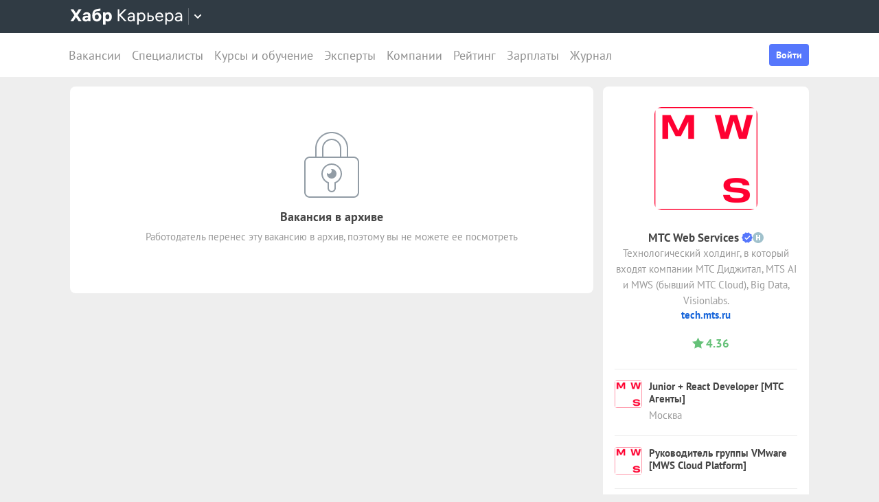

--- FILE ---
content_type: text/css
request_url: https://career.habr.com/assets/packs/css/legacy-1bf8a0e3.chunk.css
body_size: 48024
content:
.tippy-box[data-animation=fade][data-state=hidden]{opacity:0}[data-tippy-root]{max-width:calc(100vw - 10px)}.tippy-box{position:relative;background-color:#333;color:#fff;border-radius:4px;font-size:14px;line-height:1.4;white-space:normal;outline:0;transition-property:transform,visibility,opacity}.tippy-box[data-placement^=top]>.tippy-arrow{bottom:0}.tippy-box[data-placement^=top]>.tippy-arrow:before{bottom:-7px;left:0;border-width:8px 8px 0;border-top-color:initial;transform-origin:center top}.tippy-box[data-placement^=bottom]>.tippy-arrow{top:0}.tippy-box[data-placement^=bottom]>.tippy-arrow:before{top:-7px;left:0;border-width:0 8px 8px;border-bottom-color:initial;transform-origin:center bottom}.tippy-box[data-placement^=left]>.tippy-arrow{right:0}.tippy-box[data-placement^=left]>.tippy-arrow:before{border-width:8px 0 8px 8px;border-left-color:initial;right:-7px;transform-origin:center left}.tippy-box[data-placement^=right]>.tippy-arrow{left:0}.tippy-box[data-placement^=right]>.tippy-arrow:before{left:-7px;border-width:8px 8px 8px 0;border-right-color:initial;transform-origin:center right}.tippy-box[data-inertia][data-state=visible]{transition-timing-function:cubic-bezier(.54,1.5,.38,1.11)}.tippy-arrow{width:16px;height:16px;color:#333}.tippy-arrow:before{content:"";position:absolute;border-color:transparent;border-style:solid}.tippy-content{position:relative;padding:5px 9px;z-index:1}.tippy-box[data-theme=grey]{box-sizing:border-box;padding:7px 12px 10px;font-family:PT Sans,sans-serif;font-weight:400;font-size:14px;line-height:1.43em;border:none;border-radius:3px;background-color:#f3f3f3;box-shadow:0 2px 10px 0 hsla(0,.6%,68%,.5);color:#464646}.tippy-box[data-theme=grey] .tippy-content{padding:0}.tippy-box[data-theme=grey] .tippy-arrow{display:none}.tippy-box[data-theme=dark]{box-sizing:border-box;padding:8px 12px;font-family:PT Sans,sans-serif;font-weight:400;font-size:14px;line-height:20px;border:none;border-radius:4px;background-color:#464646;color:#fff}.tippy-box[data-theme=dark][data-placement^=top]:after{bottom:-7px;border-top:7px solid #464646}.tippy-box[data-theme=dark][data-placement^=bottom]:after,.tippy-box[data-theme=dark][data-placement^=top]:after{content:"";position:absolute;left:calc(50% - 8px);border-left:8px solid transparent;border-right:8px solid transparent}.tippy-box[data-theme=dark][data-placement^=bottom]:after{top:-6px;border-bottom:7px solid #464646}.tippy-box[data-theme=dark][data-placement^=left]:after{content:"";position:absolute;top:calc(50% - 8px);right:-7px;border-top:8px solid transparent;border-bottom:8px solid transparent;border-left:7px solid #464646}.tippy-box[data-theme=dark] .tippy-content{padding:0}.tippy-box[data-theme=dark] .tippy-arrow{display:none}.tippy-box a,.tippy-box button{padding:0;background-color:transparent;border-radius:0;border:none;text-align:inherit;outline:0;font:inherit;color:#83d3fc;text-decoration:none;font-weight:700;margin-top:4px;display:block}@media(max-width:1023px){.qresp-modal-window__header{margin:0 0 12px;background:#fff;position:relative}.qresp-modal-window__title{padding:13px 15px;font-size:inherit;text-align:center;font-weight:700}.qresp-modal-window__button{background-color:transparent;border-radius:0;border:none;text-align:inherit;outline:0;font:inherit;padding:13px 32px;min-height:50px;font-size:18px;font-weight:700;line-height:1.27778;border-radius:4px;background:#5677fc;color:#fff;width:calc(100% - 30px);margin:15px;text-align:center}.qresp-body-scroll-lock{position:fixed;overflow:hidden}.qresp-modal-window__close{background-color:transparent;position:absolute;top:50%;transform:translateY(-50%);width:28px;height:28px;right:0}.qresp-filter,.qresp-modal-window__close{padding:0;border-radius:0;border:none;text-align:inherit;outline:0;font:inherit}.qresp-filter{background-color:transparent;border-radius:3px;color:#4d5057;font-weight:700;align-items:center;justify-content:center;display:flex;height:40px;margin-top:12px;margin-bottom:12px;width:100%;background:#eee}.qresp-filter.qresp-filter_profile{margin:20px 0 0;width:100%}.qresp-filter.qresp-filter_docs,.qresp-filter.qresp-filter_info{width:100%;margin:0}.qresp-filter.qresp-filter_onboarding{justify-content:flex-start;padding-left:16px}.qresp-filter svg{margin-right:10px;fill:#929ca5}ul.ui-autocomplete{z-index:1500}.standart_form .field+.field{margin-top:24px}.chzn-container{min-width:100%;max-width:100%}.list_search_form{margin-top:8px}.content-wrapper__sidebar{display:none}.content-wrapper__sidebar_opened{display:block;overflow-y:auto;position:fixed;top:0;left:0;right:0;bottom:0;z-index:1000;background-color:rgba(70,70,70,.5);width:100%}.content-wrapper__sidebar_opened>div{display:none}.content-wrapper__sidebar_opened>div.search_filter,.content-wrapper__sidebar_opened>div.sidebar_menu{display:block;margin-bottom:0;padding:0;background:#eee}.content-wrapper__sidebar_opened>div.search_filter .standart_form,.content-wrapper__sidebar_opened>div.sidebar_menu .standart_form{padding:15px;background:#fff}}@media(max-width:1023px){.companies_show_page .two_sections>div,.education_centers_show_page .two_sections>div,.universities_show_page .two_sections>div{padding:0;display:block;margin-top:15px;width:100%}.companies_show_page .two_sections .right_section,.education_centers_show_page .two_sections .right_section,.universities_show_page .two_sections .right_section{margin-top:50px}.companies_show_page .content-wrapper,.education_centers_show_page .content-wrapper,.universities_show_page .content-wrapper{flex-direction:column-reverse}}@media(max-width:1023px){.scores_index_page .about_comp,.scores_index_page .statistics{display:none}}@media(max-width:1023px){.salaries_index_page .standart_form.inline-form .label{display:block;width:100%;margin:0}.salaries_index_page .standart_form.inline-form .checkbox_list,.salaries_index_page .standart_form.inline-form .input,.salaries_index_page .standart_form.inline-form .input #location{width:100%}}@media(max-width:1023px){.companies_show_page .content-wrapper__sidebar,.onboarding_show_page .content-wrapper__sidebar{display:block}.companies_show_page .content-wrapper,.onboarding_show_page .content-wrapper{flex-direction:column-reverse!important}}.switchery{background-color:#fff;border:1px solid #dfdfdf;border-radius:20px;cursor:pointer;display:inline-block;height:30px;position:relative;vertical-align:middle;width:50px;-webkit-user-select:none;-ms-user-select:none;user-select:none;box-sizing:content-box;background-clip:content-box}.switchery>small{background:#fff;border-radius:100%;box-shadow:0 1px 3px rgba(0,0,0,.4);height:30px;position:absolute;top:0;width:30px}.switchery-small{border-radius:20px;height:20px;width:33px}.switchery-small>small{height:20px;width:20px}.switchery-large{border-radius:40px;height:40px;width:66px}.switchery-large>small{height:40px;width:40px}.standart_form .field .js-default-select{width:100%}.chzn-container{font-size:14px;position:relative;display:inline-block;vertical-align:middle;padding:0 13px}.chzn-container.chzn-no-padding{padding:0}.chzn-container.chzn-filter-field a{border:1px solid grey}.chzn-container.chzn-filter-field .chzn-search{background-color:grey}.chzn-container.chzn-filter-field .chzn-search input{width:230px;background:linear-gradient(#eee 1%,#fff 15%)}.chzn-container .chzn-drop{position:absolute;top:29px;left:0;z-index:1010;width:100%}.chzn-container-single .chzn-single{border-radius:3px;background-color:#f7f7f7;display:block;overflow:hidden;white-space:nowrap;position:relative;line-height:20px;padding:10px 0;margin:0 -13px;color:#464646;text-decoration:none}.chzn-container-single .chzn-single:hover{background-color:#f2f2f2}.chzn-container-single .chzn-default{color:#999}.chzn-container-single .chzn-single span{font-size:15px;color:#464646;margin:0 44px 0 10px;display:block;overflow:hidden;white-space:nowrap;text-overflow:ellipsis}.chzn-container-single .chzn-single abbr{display:block;position:absolute;right:26px;top:6px;width:16px;height:16px;font-size:1px;z-index:10;background:url(https://career.habr.com/assets/packs/media/images/controls.icons-a24fc046.png) no-repeat 0 0}.chzn-container-single.chzn-disabled .chzn-single abbr:hover{background-position:-42px -10px}.chzn-container-single .chzn-single div{position:absolute;right:0;top:0;display:block;height:100%;width:33px}.chzn-container-single .chzn-single div b{background:url(https://career.habr.com/assets/packs/media/images/select_pipka-a8a61ed8.png) no-repeat 50%;display:block;width:100%;height:100%}.chzn-container-single .chzn-search{padding:3px 4px;position:relative;margin:0;white-space:nowrap;z-index:1010}.chzn-container-single .chzn-search input{background:url(https://career.habr.com/assets/packs/media/libs/chosen-sprite-90ecc4cc.png) no-repeat 100% -20px,linear-gradient(#eee 1%,#fff 15%);margin:1px 0;padding:4px 20px 4px 5px;outline:0;border:1px solid #aaa;font-family:sans-serif;font-size:1em;width:100%;box-sizing:border-box}.chzn-container-single-nosearch .chzn-search{position:absolute;left:-9999px}.chzn-container-multi .chzn-choices{background-color:#fff;background-image:linear-gradient(#eee 1%,#fff 15%);border:1px solid #aaa;margin:0;padding:0;cursor:text;overflow:hidden;height:1%;position:relative;width:120%;box-sizing:border-box}.chzn-container-multi .chzn-choices li{float:left;list-style:none}.chzn-container-multi .chzn-choices .search-field{white-space:nowrap;margin:0;padding:0}.chzn-container-multi .chzn-choices .search-field input{color:#666;background:transparent!important;border:0!important;font-family:sans-serif;font-size:100%;height:15px;padding:5px;margin:1px 0;outline:0;box-shadow:none}.chzn-container-multi .chzn-choices .search-field .default{color:#999}.chzn-container-multi .chzn-choices .search-choice{border-radius:3px;background-clip:padding-box;background-color:#e4e4e4;background-image:linear-gradient(#f4f4f4 20%,#f0f0f0 50%,#e8e8e8 52%,#eee);box-shadow:inset 0 0 2px #fff,0 1px 0 rgba(0,0,0,.05);color:#333;border:1px solid #aaa;line-height:13px;padding:3px 20px 3px 5px;margin:3px 0 3px 5px;position:relative;cursor:default}.chzn-container-multi .chzn-choices .search-choice.search-choice-disabled{background-color:#e4e4e4;background-image:linear-gradient(180deg,#f4f4f4 20%,#f0f0f0 50%,#e8e8e8 52%,#eee);color:#666;border:1px solid #ccc;padding-right:5px}.chzn-container-multi .chzn-choices .search-choice-focus{background:#d4d4d4}.chzn-container-multi .chzn-choices .search-choice .search-choice-close{display:block;position:absolute;right:3px;top:4px;width:16px;height:16px;font-size:1px;background:red;z-index:1}.chzn-container .chzn-results{background:#fff;margin:0;max-height:215px;padding:0;position:relative;overflow-x:hidden;overflow-y:auto;-webkit-overflow-scrolling:touch;border-radius:0;box-shadow:0 3px 10px 0 hsla(0,0%,68.2%,.5)}.chzn-container-multi .chzn-results{margin:-1px 0 0;padding:0}.chzn-container .chzn-results li{display:none;padding:8px 17px;margin:0;list-style:none;color:#464646;font-size:15px;font-weight:400}.chzn-container .chzn-results li+li{border-top:1px solid #ededed}.chzn-container .chzn-results .active-result{cursor:pointer;display:list-item}.chzn-container .chzn-results .highlighted{background-color:#5677fc;color:#fff}.chzn-container .chzn-results li em{background:#3498db;font-style:normal}.chzn-container .chzn-results .highlighted em{background:transparent}.chzn-container .chzn-results .no-results{display:list-item}.chzn-container .chzn-results .group-result{cursor:default;color:#999;font-weight:700}.chzn-container .chzn-results .group-option{padding-left:15px}.chzn-container-multi .chzn-drop .result-selected{display:none}.chzn-container .chzn-results-scroll{background:#fff;margin:0 4px;position:absolute;text-align:center;width:321px;z-index:1}.chzn-container .chzn-results-scroll span{display:inline-block;height:17px;text-indent:-5000px;width:9px}.chzn-container .chzn-results-scroll-down{bottom:0}.chzn-container .chzn-results-scroll-down span{background:url(https://career.habr.com/assets/packs/media/libs/chosen-sprite-90ecc4cc.png) no-repeat -4px -3px}.chzn-container .chzn-results-scroll-up span{background:url(https://career.habr.com/assets/packs/media/libs/chosen-sprite-90ecc4cc.png) no-repeat -22px -3px}.chzn-container-active .chzn-single{background:#ebebeb}.chzn-container-active .chzn-single-with-drop{background-color:#f2f2f2}.chzn-container-active .chzn-single-with-drop div{background:transparent;border-left:none}.chzn-container-active .chzn-choices{box-shadow:0 0 5px rgba(0,0,0,.3);border:1px solid #5897fb}.chzn-container-active .chzn-choices .search-field input{color:#111!important}.chzn-disabled{cursor:default;opacity:.4!important}.chzn-disabled .chzn-choices .search-choice .search-choice-close,.chzn-disabled .chzn-single{cursor:default}.chzn-rtl{text-align:right}.chzn-rtl .chzn-single{padding:0 8px 0 0;overflow:visible}.chzn-rtl .chzn-single span{margin-left:26px;margin-right:0;direction:rtl}.chzn-rtl .chzn-single div{left:3px;right:auto}.chzn-rtl .chzn-single abbr{left:26px;right:auto}.chzn-rtl .chzn-choices .search-field input{direction:rtl}.chzn-rtl .chzn-choices li{float:right}.chzn-rtl .chzn-choices .search-choice{padding:3px 5px 3px 19px;margin:3px 5px 3px 0}.chzn-rtl .chzn-choices .search-choice .search-choice-close{left:4px;right:auto}.chzn-rtl.chzn-container-single .chzn-results{margin:0 0 4px 4px;padding:0 4px 0 0}.chzn-rtl .chzn-results .group-option{padding-left:0;padding-right:15px}.chzn-rtl.chzn-container-active .chzn-single-with-drop div{border-right:none}.chzn-rtl .chzn-search input{background:url(https://career.habr.com/assets/packs/media/libs/chosen-sprite-90ecc4cc.png) no-repeat -30px -20px,linear-gradient(#eee 1%,#fff 15%);padding:4px 5px 4px 20px;direction:rtl}.chzn-container-single.chzn-rtl .chzn-single div b{background-position:6px 2px}.chzn-container-single.chzn-rtl .chzn-single-with-drop div b{background-position:-12px 2px}.field_error .chzn-container-single .chzn-single{background:#ffedeb;color:#fff}.field_error .chzn-container-single .chzn-single div b{border-left:1px dashed #fff}.dark .chzn-container .chzn-drop:after{border-left:5px solid transparent;border-right:5px solid transparent;border-bottom:5px solid #e1e6eb}.dark .chzn-container .chzn-results{background:#e1e6eb}.dark .chzn-container .chzn-results li{color:#48525b}.dark .chzn-container .chzn-results .highlighted{color:#fff}.dark .chzn-container-active .chzn-single-with-drop,.dark .chzn-container-single .chzn-single{background:#fff}.chzn-results .disabled{color:#ccc!important}.chzn-results .disabled:hover{background:#fff!important}[data-onboarding] .no_content_complete_wrapper{min-height:calc(100dvh - 504px);background:#fff;border-radius:8px;overflow:hidden;display:flex;padding:24px;justify-content:center;align-items:center}@media(max-width:1023px){[data-onboarding] .no_content_complete_wrapper{min-height:auto}}[data-onboarding] .section.simple_menu{border-radius:8px}[data-onboarding] .top_notice{display:none}@media(max-width:1023px){[data-onboarding] .section.simple_menu{padding:24px}}[data-onboarding] .section.simple_menu h3{margin-top:0;font-size:21px}[data-onboarding] .section.info_page{margin:0 -120px;width:690px}[data-onboarding] .onboard .section.info_page{margin:0}[data-onboarding] .info_text_page{margin-top:30px;color:#464646;font-size:17px}[data-onboarding] .info_text_page a{font-weight:700}[data-onboarding] .work_experiences_title{color:#464646;font-size:17px;font-weight:700;margin:20px 0 0}[data-onboarding] .standart_form .input{margin-top:7px}[data-onboarding] .standart_form .nested_fields .input{margin-top:14px}[data-onboarding] .standart_form .fields_group{margin:27px 0 30px}[data-onboarding] .standart_form .fields_title{color:#464646;font-size:17px}[data-onboarding] .standart_form .field .input.date_age .js-select2,[data-onboarding] .standart_form .field .input.date_age select{width:150px}[data-onboarding] .standart_form .field .input.date_age .js-select2:nth-child(3),[data-onboarding] .standart_form .field .input.date_age select:nth-child(3){width:232px}[data-onboarding] .standart_form .field .input.select_with_input .chzn-container,[data-onboarding] .standart_form .field .input.select_with_input select{width:83px;display:inline-block}[data-onboarding] .standart_form .field .input.select_with_input input.text{margin-right:14px;width:265px;display:inline-block}@media(max-width:1023px){[data-onboarding] .standart_form .field .input.select_with_input input.text{max-width:100%;margin-right:0}}[data-onboarding] .standart_form .field .input.select_with_input .chzn-container+input.text,[data-onboarding] .standart_form .field .input.select_with_input select+input.text{margin-left:14px;margin-right:0}@media(max-width:1023px){[data-onboarding] .standart_form .field .input.select_with_input .chzn-container+input.text,[data-onboarding] .standart_form .field .input.select_with_input select+input.text{margin-left:0;margin-top:0}}[data-onboarding] .standart_form .field .input.input_with_select .chzn-container,[data-onboarding] .standart_form .field .input.input_with_select select{width:143px;display:inline-block}@media(max-width:1023px){[data-onboarding] .standart_form .field .input.input_with_select .chzn-container,[data-onboarding] .standart_form .field .input.input_with_select select{min-width:100%;max-width:100%;margin-top:0}}@media(max-width:1023px){[data-onboarding] .standart_form .field .input.input_with_select .chzn-container+.chzn-container{margin-top:10px}}[data-onboarding] .standart_form .field .input.input_with_select input.text{margin-right:14px;width:395px;display:inline-block}@media(max-width:1023px){[data-onboarding] .standart_form .field .input.input_with_select input.text{max-width:100%;margin-right:0}[data-onboarding] .standart_form .field .input.input_with_select input.text.money{width:calc(100% - 88px);max-width:unset;min-width:unset}}[data-onboarding] .standart_form .field .input.input_with_select .chzn-container+input.text,[data-onboarding] .standart_form .field .input.input_with_select select+input.text{margin-left:14px;margin-right:0}@media(max-width:1023px){[data-onboarding] .standart_form .field .input.input_with_select .chzn-container+input.text,[data-onboarding] .standart_form .field .input.input_with_select select+input.text{margin-left:0;margin-top:10px}}@media(max-width:1023px){[data-onboarding] .standart_form .field .input.input_with_select input.text.money+select+.chzn-container{width:80px!important;margin-top:0;margin-left:8px}}@media(max-width:1023px){[data-onboarding] .standart_form .field .input.input_with_select input.text+select+.chzn-container{margin-top:10px}}[data-onboarding] .standart_form .field .input.date input[type=password],[data-onboarding] .standart_form .field .input.date input[type=text],[data-onboarding] .standart_form .field .input.price .js-select2,[data-onboarding] .standart_form .field .input.price input[type=text],[data-onboarding] .standart_form .field .input.price select{width:150px}[data-onboarding] .standart_form .field .input.date_period{font-size:0}[data-onboarding] .standart_form .field .input.date_period .js-select2,[data-onboarding] .standart_form .field .input.date_period select{width:269px}[data-onboarding] .standart_form .field .input.date_period .chzn-container{margin-right:14px}[data-onboarding] .standart_form .field .input.date_period .chzn-container:last-child{margin-right:0}[data-onboarding] .standart_form .field .input.salary_from_to{font-size:0}[data-onboarding] .standart_form .field .input.salary_from_to .suffix{display:inline-block;vertical-align:middle;width:16px;font-size:15px;color:#464646;margin-left:12px;margin-right:5px}[data-onboarding] .standart_form .field .input.salary_from_to .suffix:first-child{margin-left:0}[data-onboarding] .standart_form .field .input.salary_from_to input.text{display:inline-block;vertical-align:middle;width:150px}[data-onboarding] .standart_form .field .input.salary_from_to .chzn-container,[data-onboarding] .standart_form .field .input.salary_from_to select{margin-left:14px;display:inline-block;vertical-align:middle;width:192px}[data-onboarding] .login_with{margin-top:26px;margin-bottom:22px}[data-onboarding] .login_with .title{color:#464646;font-size:17px;font-weight:700}[data-onboarding] .login_with .subtitle{margin-top:3px;font-size:15px;color:#999}[data-onboarding] .login_with .subtitle a{font-weight:700}[data-onboarding] .login_with .about_user{margin-top:25px;font-size:0}[data-onboarding] .login_with .about_user .photo{vertical-align:middle;display:inline-block;width:58px;height:58px;margin-right:14px}[data-onboarding] .login_with .about_user .photo img{width:58px;height:58px;display:block;border-radius:58px;overflow:hidden;border:0 solid red}[data-onboarding] .login_with .about_user .info{vertical-align:middle;display:inline-block}[data-onboarding] .login_with .about_user .info .name{font-size:17px;color:#464646;text-transform:capitalize}[data-onboarding] .login_with .about_user .info .text{margin-top:2px;font-size:15px;color:#999}[data-onboarding] .login_with .label{font-size:17px;font-weight:700;color:#464646}[data-onboarding] .login_with .buttons_wide{margin-top:24px}[data-onboarding] .login_with .line{height:2px;background:#ededed;width:100%;margin:30px 0 26px}[data-onboarding] .buttons_wide{margin-top:40px}[data-onboarding] .buttons_wide.no_margin{margin-top:0}[data-onboarding] .buttons_wide .button{width:100%}[data-onboarding] .buttons_wide .button.btn-half{width:48%}[data-onboarding] .buttons_wide .button.btn-half+.button.btn-half{margin-left:4%}[data-onboarding] .footer_text{text-align:center;font-size:16px;line-height:20px;margin:12px 0;color:#464646;padding:0 24px}[data-onboarding] .footer_text a{font-weight:700;color:#1463d9}[data-onboarding] .back_button,[data-onboarding] .skip_button{text-align:center;font-size:15px;line-height:21px;font-weight:700;margin-top:30px}[data-onboarding] .back_button a{color:#999}[data-onboarding] .onboarding_steps{background:#fff;padding:10px 0;border-top:1px solid #eaeaea;font-size:0;max-width:100%;overflow:auto;position:sticky;top:0;z-index:1;box-shadow:0 3px 5px 0 hsla(0,0%,68.2%,.5)}[data-onboarding] .onboarding_steps .inner{box-sizing:border-box;max-width:1440px;padding:0 22px;margin:auto;position:relative;display:flex;flex-direction:row;flex-wrap:nowrap;justify-content:space-between;line-height:23px}[data-onboarding] .onboarding_steps .separator{width:1px;height:23px;background:#eee}[data-onboarding] .onboarding_steps .step{padding:0 10px;display:inline-block;vertical-align:middle;white-space:nowrap;line-height:23px}[data-onboarding] .onboarding_steps .step .icon{width:20px;height:20px;border:2px solid #cacaca;border-radius:20px;margin-right:16px;display:inline-block;vertical-align:middle}[data-onboarding] .onboarding_steps .step .label{display:inline-block;vertical-align:middle;line-height:23px;font-size:15px;font-weight:700;color:#999}[data-onboarding] .onboarding_steps .step .label a{color:#999;text-decoration:none}[data-onboarding] .onboarding_steps .step .label a:active,[data-onboarding] .onboarding_steps .step .label a:link,[data-onboarding] .onboarding_steps .step .label a:visited{color:#999}[data-onboarding] .onboarding_steps .step .label:hover a{color:#464646}[data-onboarding] .onboarding_steps .step.active .icon{border:2px solid #64c178}[data-onboarding] .onboarding_steps .step.active .label{color:#464646}[data-onboarding] .onboarding_steps .step.complete .icon{background:#64c178 url(https://career.habr.com/assets/packs/media/images/step.complete.icon-9e37a9b2.png) no-repeat 50%;border:2px solid #64c178}[data-onboarding] .educations_show .education_show .info .meta,[data-onboarding] .work_experiences .work_experience .info .meta{max-width:100%}[data-onboarding] .chzn-container .chzn-results{max-height:300px}[data-onboarding] .section.social_accounts_section{box-shadow:0 0 5px 0 hsla(0,0%,68.2%,.5)}[data-onboarding] .section.social_accounts_section .body .social_rating:after,[data-onboarding] .section.social_accounts_section .head .right{display:none}[data-onboarding].v2 .content-wrapper{max-width:none;margin:14px auto 30px}[data-onboarding].v2 .section.v2.hh-resume-load{border:2px solid #fdb814}[data-onboarding].v2 .section.v2{padding:24px;border-radius:8px}[data-onboarding].v2 .section.v2 .subtitle{color:#464646;margin-top:12px;font-size:16px}[data-onboarding].v2 .section.v2 .notification{color:#464646;margin-top:24px}[data-onboarding].v2 .section.v2 .notification .notification-title{font-weight:700}[data-onboarding].v2 .section.v2 .head{border-bottom:none;min-height:auto}[data-onboarding].v2 .section.v2 .head .title.title--large{font-size:21px}[data-onboarding].v2 .section.v2 .field{max-width:none;margin-top:24px}[data-onboarding].v2 .section.v2 .field.contacts_email,[data-onboarding].v2 .section.v2 .field.contacts_phone,[data-onboarding].v2 .section.v2 .field.remote-field{margin-top:0}@media(max-width:1023px){[data-onboarding].v2 .section.v2 .field.remote-field{margin-top:12px}}[data-onboarding].v2 .section.v2 .field.profile-field .nested_fields .field{margin-top:12px}@media(max-width:1023px){[data-onboarding].v2 .section.v2 .field .has-ho-salary-container{margin-top:12px}}[data-onboarding].v2 .section.v2 .field .spec-select{width:347px}@media(max-width:1023px){[data-onboarding].v2 .section.v2 .field .spec-select{width:100%}}@media(max-width:1023px){[data-onboarding].v2 .section.v2 .field,[data-onboarding].v2 .section.v2 .field .label+.checkbox_list{margin-top:24px}}[data-onboarding].v2 .section.v2 .field .required{line-height:0}@media(max-width:1023px){[data-onboarding].v2 .section.v2 .field+.field{margin-top:24px}}[data-onboarding].v2 .section.v2 .field.no-margin{margin-top:0}[data-onboarding].v2 .section.v2 .field.birthday,[data-onboarding].v2 .section.v2 .field.first_name,[data-onboarding].v2 .section.v2 .field.gender,[data-onboarding].v2 .section.v2 .field.last_name{width:275px}[data-onboarding].v2 .section.v2 .field.birthday{min-width:0}[data-onboarding].v2 .section.v2 .field.gender{max-width:calc(50% - 10px)}[data-onboarding].v2 .section.v2 .field.contacts_phone{width:180px}[data-onboarding].v2 .section.v2 .field.contacts_email{width:280px}[data-onboarding].v2 .section.v2 .qualification{max-width:50%}[data-onboarding].v2 .section.v2 .field_error{width:100%}[data-onboarding].v2 .section.v2 .inline-group>.field{margin-top:0}[data-onboarding].v2 .section.v2 .inline-group .flex-none{flex:none}[data-onboarding].v2 .section.v2 .inline-group .flex-0{flex:0 1}@media(max-width:1023px){[data-onboarding].v2 .section.v2 .inline-group .flex-0{flex:1 1}}[data-onboarding].v2 .section.v2 .inline-group .field+.field{margin-left:20px}@media(max-width:1023px){[data-onboarding].v2 .section.v2 .inline-group .field+.field{margin-left:0;margin-top:24px}}[data-onboarding].v2 .section.v2 .inline-group .field.spec{max-width:calc(50% - 10px)}[data-onboarding].v2 .section.v2 .inline-group .field.birthday{min-width:0}[data-onboarding].v2 .section.v2 .inline-group .field+.field.qualification,[data-onboarding].v2 .section.v2 .inline-group .field.employment_type{width:calc(50% - 10px);flex-grow:0}[data-onboarding].v2 .section.v2 .inline-group .separator{display:flex;align-items:center;margin:0 10px;height:47px;align-self:flex-start}[data-onboarding].v2 .section.v2 .inline-group .main{flex:100 1}[data-onboarding].v2 .section.v2 .inline-group .nested_fields .field{margin-top:24px}@media(max-width:1023px){[data-onboarding].v2 .section.v2 .inline-group .nested_fields .field{margin-top:10px}}[data-onboarding].v2 .section.v2 .inline-group .nested_fields .input{width:100%}[data-onboarding].v2 .section.v2 .inline-group .radio_list{display:flex;height:40px;align-items:center;margin-top:7px}@media(max-width:1023px){[data-onboarding].v2 .section.v2 .inline-group .radio_list{flex-direction:column;align-items:flex-start;height:auto;margin-top:10px}}[data-onboarding].v2 .section.v2 .inline-group .radio_single+.radio_single{margin-top:0;margin-left:25px}@media(max-width:1023px){[data-onboarding].v2 .section.v2 .inline-group .radio_single+.radio_single{margin-left:0;margin-top:10px}}[data-onboarding].v2 .section.v2 .checkbox_list{margin-bottom:10px}[data-onboarding].v2 .section.v2 .checkbox_list.location-checkbox{margin-top:16px}@media(max-width:1023px){[data-onboarding].v2 .section.v2 .checkbox_list{margin-top:0;margin-bottom:0}}[data-onboarding].v2 .section.v2 .input_with_select{display:flex;align-items:center}@media(max-width:1023px){[data-onboarding].v2 .section.v2 .input_with_select{flex-wrap:wrap}[data-onboarding].v2 .section.v2 .input_with_select .chzn-container{min-width:unset;max-width:unset}}[data-onboarding].v2 .section.v2 .input_with_select .money{max-width:180px}[data-onboarding].v2 .section.v2 .input_with_select select{max-width:80px}[data-onboarding].v2 .section.v2 .input_with_select .separator{margin-left:10px}@media(max-width:1023px){[data-onboarding].v2 .section.v2 .input_with_select .separator{margin-left:0;margin-top:5px}[data-onboarding].v2 .section.v2 .input_with_select .separator.no-mobile{display:none}}[data-onboarding].v2 .section.v2 .field.birthday span.calendar{position:absolute;left:98px;top:12px;cursor:pointer}[data-onboarding].v2 .section.v2 .field.birthday .datepicker{padding-right:38px;max-width:128px}@media(max-width:1023px){[data-onboarding].v2 .section.v2 .field.birthday .datepicker{min-width:128px}}[data-onboarding].v2 .section.v2 .input.maxlength_counter .maxlength_counter{right:10px;width:auto;top:12px}[data-onboarding].v2 .section.v2 .input.maxlength_counter input{padding-right:30px}[data-onboarding].v2 .section.v2 button.additional-btn{margin:4px 0 0;padding:0;background:transparent;border:none;font-weight:700;color:#1463d9;display:flex;align-items:center}[data-onboarding].v2 .section.v2 button.additional-btn .additional-btn__icon{display:flex;margin-left:7px;transform:translateY(1px)}[data-onboarding].v2 .section.v2 .additional-btn[data-status=closed] .additional-btn__icon--opened,[data-onboarding].v2 .section.v2 .additional-btn[data-status=opened] .additional-btn__icon--closed{display:none}[data-onboarding].v2 .section.v2 .buttons{display:flex;justify-content:space-between}[data-onboarding].v2 .section.v2 .buttons.right{justify-content:flex-end}@media(max-width:1023px){[data-onboarding].v2 .section.v2 .buttons .button.btn-blue:last-child{margin-right:0;width:100%}}[data-onboarding].v2 .section.v2 .nested_fields .field{display:flex;align-items:center}@media(max-width:1023px){[data-onboarding].v2 .section.v2 .nested_fields .field{align-items:flex-start;margin-top:10px}}[data-onboarding].v2 .section.v2 .nested_fields .field .input{display:flex;margin-top:0;flex:auto}[data-onboarding].v2 .section.v2 .nested_fields .field .controls{display:flex;position:relative;right:0;top:0;margin:0 0 0 24px}@media(max-width:1023px){[data-onboarding].v2 .section.v2 .nested_fields .field .controls{align-self:flex-start}[data-onboarding].v2 .section.v2 .nested_fields .field .controls.controls_small{top:14px}}[data-onboarding].v2 .section.v2 .nested_fields .field .input_with_select input,[data-onboarding].v2 .section.v2 .nested_fields .field .input_with_select select{display:flex;flex:auto}[data-onboarding].v2 .section.v2 .nested_fields .field .input_with_select select{min-width:180px}[data-onboarding].v2 .section.v2 .nested_fields .field--hh-description{margin-top:0;grid-column:1/3}[data-onboarding].v2 .section.v2 .nested_fields .field--hh-resume{display:grid;grid-template-columns:1fr auto;grid-template-rows:1fr;grid-gap:12px;gap:12px;margin-top:0}[data-onboarding].v2 .section.v2 .nested_fields .field--hh-resume .controls{align-self:start;margin-left:0}[data-onboarding].v2 .section.v2 .nested_fields .field--hh-resume .input{margin-top:0;flex-wrap:wrap}[data-onboarding].v2 .section.v2 .nested_fields .field--hh-resume .field_error{flex:0 0 100%}@media(max-width:1023px){[data-onboarding].v2 .section.v2 .nested_fields .field--hh-resume{grid-template-columns:1fr;width:100%;grid-row-gap:12px;row-gap:12px}[data-onboarding].v2 .section.v2 .nested_fields .field--hh-resume .controls,[data-onboarding].v2 .section.v2 .nested_fields .field--hh-resume .controls .button,[data-onboarding].v2 .section.v2 .nested_fields .field--hh-resume .input{max-width:100%;width:100%;margin:0}[data-onboarding].v2 .section.v2 .nested_fields .field--hh-resume .grid-filler{display:none}}[data-onboarding].v2 .section.v2 .nested_fields .hh-resume-load{height:40px}[data-onboarding].v2 .section.v2 .add_nested_field{margin-top:12px}[data-onboarding].v2 .section.v2 .add_nested_field a{display:inline-flex}[data-onboarding].v2 .section.v2 .add_nested_field a span.icon{margin-right:11px}[data-onboarding].v2 .section.v2.buttons{padding:16px 24px;background:#fff;margin:0}[data-onboarding].v2 .section.v2.buttons .buttons{padding:0;margin:0;background:none}[data-onboarding].v2 .section.v2.new_experience{display:flex;align-items:center;justify-content:center;height:68px}[data-onboarding].v2 .section.v2.new_experience button{display:flex;align-items:center}[data-onboarding].v2 .section.v2.new_experience button span.icon{height:18px;margin-right:11px}[data-onboarding].v2 .section.v2 .body--with-confirm{display:flex;align-items:center;justify-content:space-between;grid-gap:12px;gap:12px}@media(max-width:1023px){[data-onboarding].v2 .section.v2 .body--with-confirm{flex-flow:column;justify-content:center;text-align:center}}[data-onboarding].v2 .section.v2 .body--with-confirm .confirm{color:#999;font-size:16px;line-height:20px}[data-onboarding].v2 .section.v2 .body--with-confirm .confirm .checkbox_list{margin-top:auto!important;margin-bottom:auto!important}[data-onboarding].v2 .section.v2 .body--with-confirm .confirm .checkbox_single{display:flex;align-items:center;grid-gap:4px;gap:4px}[data-onboarding].v2 .section.v2 .body--with-confirm .confirm .checkbox_single .agreement{text-align:left}@media(max-width:1023px){[data-onboarding].v2 .section.v2 .body--with-confirm .confirm{order:0;display:flex;align-items:center}}@media(max-width:1023px){[data-onboarding].v2 .section.v2 .body--with-confirm .buttons{order:1}}@media(max-width:479px){[data-onboarding].v2 .section.v2 .body--with-confirm .buttons{width:100%}}[data-onboarding].v2 .work_experience{padding-top:0}[data-onboarding].v2 .work_experience .main{padding-bottom:0}[data-onboarding].v2 .work_experience .position{font-weight:700}[data-onboarding].v2 .standart_form .field .input.date_period{font-size:0}[data-onboarding].v2 .standart_form .field .input.date_period .js-select2,[data-onboarding].v2 .standart_form .field .input.date_period select{width:120px}[data-onboarding].v2 .standart_form .field .input.date_period .chzn-container{margin-right:14px}[data-onboarding].v2 .standart_form .field .input.date_period .chzn-container:last-child{margin-right:0}@media(max-width:1023px){[data-responsive] .checkbox_list .checkbox_single label{display:block}}.bottom-middle{color:#999;text-align:center;margin-top:8px;font-size:14px}@media(max-width:1023px){.bottom-middle{margin-top:12px}}.user_exports_new_page .top_notice,.user_removes_show_page .top_notice{display:none}.paginator{text-align:center;position:relative}.paginator .pagination{display:block;background:#fff;overflow:hidden;margin-bottom:14px;font-size:20px;font-weight:700;height:88px;line-height:88px;text-align:center;border-radius:3px}.paginator .pagination .next_page,.paginator .pagination .prev_page{float:left;width:50px;height:50px;display:block;overflow:hidden;text-indent:-9999px;background-repeat:no-repeat;background-image:url(https://career.habr.com/assets/packs/media/images/paginator.icons-0e3058ee.png)}.paginator .pagination .prev_page{position:absolute;left:24px;top:19px}@media(max-width:1023px){[data-responsive] .paginator .pagination .prev_page{left:16px}}.paginator .pagination .next_page{position:absolute;right:24px;top:19px}@media(max-width:1023px){[data-responsive] .paginator .pagination .next_page{right:16px}}.paginator .pagination div.prev_page{background-position:0 0}.paginator .pagination div.next_page{background-position:100% 0}.paginator .pagination a.prev_page{background-position:left -50px}.paginator .pagination a.prev_page:hover{background-position:0 100%}.paginator .pagination a.next_page{background-position:right -50px}.paginator .pagination a.next_page:hover{background-position:100% 100%}.paginator .pagination .page{height:40px;min-width:40px;text-align:center;border-radius:40px;line-height:40px;display:inline-block;vertical-align:middle;overflow:hidden;margin:0 6px 0 0;color:#464646;cursor:pointer}@media(max-width:1023px){[data-responsive] .paginator .pagination .page{display:none}[data-responsive] .paginator .pagination .page.current,[data-responsive] .paginator .pagination .page.next,[data-responsive] .paginator .pagination .page.next+.page,[data-responsive] .paginator .pagination .page.page+.gap,[data-responsive] .paginator .pagination .page.prev{display:inline-block}}.paginator .pagination .page.current,.paginator .pagination .page:hover{background:#5677fc;color:#fff;text-decoration:none}.paginator .pagination .page.current,.paginator .pagination .page.gap{cursor:default}.paginator .pagination .page.gap:hover{color:#464646;background:transparent}.paginator .pagination .page:last-child{margin-right:0}.ui-helper-hidden-accessible{display:none}.standart_form .fields_group{margin:17px 0 20px}.standart_form .buttons{margin:0 -17px -17px;background:#fff;padding:20px 17px;border-radius:3px}.standart_form .buttons.no_padding{padding:0}.standart_form .buttons.no_margin{margin:0}@media(max-width:1023px){[data-responsive] .standart_form .buttons .button{margin-right:8px}}.standart_form .buttons .button+.button{margin-left:17px}@media(max-width:1023px){[data-responsive] .standart_form .buttons .button+.button{margin-left:0}}.standart_form .buttons span.info{display:inline-block;vertical-align:middle;color:#999;font-size:15px;margin-left:24px}.standart_form .buttons span.info a{font-weight:700}.standart_form .buttons.fixed{position:fixed;bottom:0;margin-bottom:0;box-shadow:0 -4px 5px -2px hsla(0,0%,68.2%,.5);z-index:10;display:none}.standart_form .buttons.fixed.show{display:block}.standart_form .line{line-height:0;font-size:0;height:0;border-bottom:1px solid #dcdfe0}.standart_form .field+.field{position:relative;margin-top:38px}.standart_form .category_select_wrapper+.field{margin-top:38px}.standart_form .field{max-width:560px;position:relative}.standart_form .field.field--full-width{max-width:100%}@media(max-width:1023px){[data-responsive] .standart_form .nested_fields .field .input{max-width:calc(100% - 32px)}}.standart_form.js-signin-form .field .g-recaptcha{width:305px;margin:auto}.inlinePopupForm .label,.standart_form .label{color:#464646;font-size:15px;font-weight:700}.inlinePopupForm .label .required:after,.standart_form .label .required:after{content:" *";font-weight:400;color:#d34c09;font-size:17px}.standart_form .some-text{margin:20px 0;font-size:15px;line-height:21px;display:block;color:#464646}.standart_form .description{font-size:15px;line-height:21px;display:block;color:#999;margin-top:3px}.standart_form .description.color-green{color:#64c178}.standart_form .description.color-black{color:#464646}.standart_form .description.fields_group_hint{padding-top:15px;margin-bottom:15px}.standart_form .ratings_hint,.standart_form .validation-error{margin-top:8px;font-size:15px;line-height:21px;display:block;color:#d34c09}.standart_form .ratings_hint{color:#65c178;font-weight:700}.standart_form .input{display:block;position:relative;margin-top:14px}@media(max-width:1023px){[data-responsive] .standart_form .input.skill-field{width:calc(100% - 23px)}[data-responsive] .standart_form .input.skill-field+.controls{right:0}}.standart_form .input .change_categories{font-size:15px}.standart_form .input .change_categories a{font-weight:700}.standart_form .input .selected_categories_names .category_name,.standart_form .input .selected_categories_names .subcategory_name{font-size:15px;color:#464646}.standart_form .input .selected_categories_names .category_name+.subcategory_name,.standart_form .input .selected_categories_names .subcategory_name+.subcategory_name{margin-top:4px}.standart_form .input .selected_categories_names .subcategory_name:last-child{margin-bottom:12px}.standart_form .input .selected_categories_names .subcategory_name+.category_name{margin-top:11px}.standart_form .input .selected_categories_names+.field_error .validation-error{margin-bottom:8px}.standart_form .input div.category_selector_input{-webkit-user-select:none;-ms-user-select:none;user-select:none;cursor:pointer;display:block;min-height:39px}.standart_form .input div.category_selector_input,.standart_form .input input.text{border-radius:3px;background:#ebebeb;color:#464646;border:0;font-size:15px;line-height:20px;padding:10px;display:block;width:100%}@media(max-width:1023px){[data-responsive] .standart_form .input div.category_selector_input,[data-responsive] .standart_form .input input.text{min-width:100%}}.standart_form .input div.category_selector_input:focus,.standart_form .input input.text:focus{outline:none;background-color:#f2f2f2}.standart_form .input div.category_selector_input:disabled,.standart_form .input input.text:disabled{background-color:#f8f8f8;color:#b2b2b2}@media(max-width:1023px){[data-responsive] .standart_form .input.maxlength_counter.hasCounter{overflow:hidden}[data-responsive] .standart_form .input.maxlength_counter.hasCounter div.category_selector_input,[data-responsive] .standart_form .input.maxlength_counter.hasCounter input.text{min-width:calc(100% - 30px);width:calc(100% - 30px)}}@media(max-width:1023px){[data-responsive] .standart_form .field .input .maxlength_counter{right:0;text-align:right;width:30px}}.standart_form .field_error input.text,.standart_form .input .field_error div.category_selector_input,.standart_form .input .field_error input.text{background:#ffedeb}.standart_form .birthday .input .field_error input.text,.standart_form .input .field_error input.address{background:#ebebeb;border:1px solid #d34c09}.inlinePopupForm .input textarea.text,.standart_form .input textarea.text{background:#ebebeb;color:#464646;font-size:16px;border:0;padding:10px;border-radius:3px;width:100%;max-height:400px;resize:none}.inlinePopupForm .input textarea.text:focus,.standart_form .input textarea.text:focus{outline:none;background-color:#f2f2f2}.standart_form .checkbox_list{margin-top:16px}.checkbox_list .checkbox_single input[type=checkbox]{display:none}.checkbox_list .checkbox_single label{font-size:16px;line-height:20px;color:#464646;display:inline-block;-webkit-user-select:none;-ms-user-select:none;user-select:none;cursor:pointer}@media(max-width:1023px){[data-responsive] .checkbox_list .checkbox_single label{display:inline-flex}}.checkbox_list .checkbox_single label:before{content:"";margin-right:10px;display:inline-block;vertical-align:text-bottom;min-width:20px;width:20px;height:20px;border:1px solid transparent;border-radius:3px;background-color:#ededed;background-position:50%;background-repeat:no-repeat}.checkbox_list .checkbox_single input:checked+label:before{border-color:#666;background-color:#666;background-image:url("data:image/svg+xml;charset=utf-8,%3Csvg xmlns='http://www.w3.org/2000/svg' fill='%23fff' viewBox='0 0 20 20'%3E%3Cpath d='M5.77 9.92a1 1 0 10-1.54 1.27l1.54-1.27zM8.64 15l-.78.63a1 1 0 001.62-.1L8.64 15zm7.2-9.46a1 1 0 00-1.68-1.08l1.68 1.08zM4.23 11.19l3.63 4.44 1.55-1.26-3.64-4.45-1.54 1.27zm5.25 4.35l6.36-10-1.68-1.08-6.37 10 1.69 1.08z'/%3E%3C/svg%3E")}.checkbox_list .checkbox_single input:disabled+label{opacity:.5;cursor:default}.checkbox_list .checkbox_single+.checkbox_single{margin-top:19px}.checkbox_list .group_title{font-weight:700}.checkbox_list .group_title+.checkbox_single{margin-top:10px}.checkbox_list .checkbox_single+.group_title{margin-top:30px}.standart_form .checkbox_list.two_column .checkbox_single{margin-top:19px;width:49%;display:inline-block;vertical-align:top}@media(max-width:1023px){[data-responsive] .standart_form .checkbox_list.two_column .checkbox_single{width:100%}}.standart_form .checkbox_list.two_column .checkbox_single:first-child,.standart_form .checkbox_list.two_column .checkbox_single:nth-child(2){margin-top:0}@media(max-width:1023px){[data-responsive] .standart_form .checkbox_list.two_column .checkbox_single:first-child,[data-responsive] .standart_form .checkbox_list.two_column .checkbox_single:nth-child(2){margin-top:19px}}.checkbox_single .icon-question,.promocode_wrapper .icon-question{font-size:18px;color:#464646;margin-left:5px;top:2px}.checkbox_single [data-tooltip],.promocode_wrapper [data-tooltip]{position:relative;display:inline-block;box-sizing:content-box}.checkbox_single [data-tooltip]:after,.promocode_wrapper [data-tooltip]:after{position:absolute;visibility:hidden;opacity:0;z-index:999999;box-sizing:content-box;transform:translateZ(0);padding:7px 12px 10px;font-size:15px;line-height:1.43em;font-weight:400;font-family:PT Sans,sans-serif;content:attr(data-tooltip);background-color:#f3f3f3;box-shadow:0 2px 10px 0 hsla(0,.6%,68%,.5);left:-65px;top:25px;width:500px}.checkbox_single [data-tooltip]:hover:after,.promocode_wrapper [data-tooltip]:hover:after{opacity:1;visibility:visible}.promocode_wrapper [data-tooltip]:after{width:220px}.radio_list{margin-top:14px}.radio_single input[type=radio]{display:none}.radio_single label{font-size:16px;line-height:20px;color:#464646;position:relative;display:inline-block;-webkit-user-select:none;-ms-user-select:none;user-select:none;white-space:nowrap;cursor:pointer}.radio_single label:before{background-color:#ededed;content:"";width:20px;height:20px;border-radius:50%;margin-right:10px;display:inline-block;vertical-align:text-bottom}.radio_single label:hover:before{box-shadow:inset 0 0 0 1px #999}.radio_single input:checked+label:before{background-color:#fff;box-shadow:inset 0 0 0 5px #666}.standart_form .radio_list .radio_single:not(.hidden)+.radio_single{margin-top:19px}.inlinePopupForm .radio_list{text-align:left}.inlinePopupForm .radio_list .radio_single{padding:14px 24px}.inlinePopupForm .radio_list .radio_single input[type=radio]{display:none}.inlinePopupForm .radio_list .radio_single label{color:#464646;font-size:15px;position:relative;line-height:19px;display:inline-block;-webkit-user-select:none;-ms-user-select:none;user-select:none;white-space:nowrap;cursor:pointer}@media(max-width:1023px){[data-responsive] .inlinePopupForm .radio_list .radio_single label{white-space:normal}}.inlinePopupForm .radio_list .radio_single label:before{background-color:#ededed;content:"";width:19px;height:19px;border-radius:19px;margin-right:16px;display:inline-block;vertical-align:text-bottom}.inlinePopupForm .radio_list .radio_single label:hover:before{box-shadow:inset 0 0 0 1px #999}.inlinePopupForm .radio_list .radio_single input:checked+label:before{background-color:#fff;box-shadow:inset 0 0 0 5px #666}.inlinePopupForm .radio_list .radio_single+.radio_single{border-top:1px solid #ededed}.inlinePopupForm .field{padding:10px}.inlinePopupForm .field .label{text-align:left;margin-bottom:10px}.inlinePopupForm .field .validation-error{text-align:left;margin-top:8px;font-size:15px;line-height:21px;display:block;color:#ff5e1b}.standart_form .checkbox_list.inline .checkbox_single,.standart_form .checkbox_list.inline .radio_single{display:inline-block;margin-right:20px;margin-bottom:0}.standart_form .js-select2,.standart_form .js-select-wsearch{width:100%}.standart_form .input.select_with_input .chzn-container,.standart_form .input.select_with_input select{width:177px;display:inline-block}@media(max-width:1023px){[data-responsive] .standart_form .input.select_with_input .chzn-container,[data-responsive] .standart_form .input.select_with_input select{max-width:100%;min-width:100%;margin-top:10px}}.standart_form .input.select_with_input input.text{margin-right:14px;width:369px;display:inline-block}@media(max-width:1023px){[data-responsive] .standart_form .input.select_with_input input.text{max-width:100%;min-width:100%}}.standart_form .input.select_with_input .chzn-container+input.text,.standart_form .input.select_with_input select+input.text{margin-left:14px;margin-right:0}@media(max-width:1023px){[data-responsive] .standart_form .input.select_with_input .chzn-container+input.text,[data-responsive] .standart_form .input.select_with_input select+input.text{max-width:100%;min-width:100%;margin-left:0;margin-top:10px}}.standart_form .controls{position:absolute;right:-23px;top:8px}@media(max-width:1023px){[data-responsive] .standart_form .controls{right:0}}.standart_form .controls .remove_nested_field{font-size:9px;color:#999}.standart_form .controls .remove_nested_field:hover{text-decoration:none;color:#757575}@media(max-width:1023px){[data-responsive] .standart_form .select_with_input .controls{top:18px}}.standart_form .controls_text{margin-top:16px;margin-bottom:1px}.standart_form .controls_text .remove_nested_field{color:#999;font-size:15px;font-weight:700}.standart_form .add_nested_field{margin-top:10px}.standart_form .add_nested_field a{color:#1463d9;font-weight:700;font-size:15px}.standart_form .add_nested_field.sep{margin-top:14px;padding-top:14px;border-top:1px solid #ededed}.standart_form .fields_title{color:#48525b;font-size:18px;font-weight:700;margin-bottom:20px}.standart_form .fields_big_title{color:#464646;font-size:15px;font-weight:700;border-bottom:2px solid #ededed;padding-bottom:15px;margin-bottom:30px}.standart_form .add_nested_field+.fields_big_title,.standart_form .field+.fields_big_title{margin-top:38px}.standart_form .fields_text{font-size:13px;display:block;color:#aeb8bc;margin-bottom:20px}.standart_form .field .captcha .input,.standart_form .field .captcha img{display:inline-block;vertical-align:top}.standart_form .field .captcha img{border:2px solid #e0e6e7;border-radius:4px}.standart_form .field.promocode_wrapper{display:flex;justify-content:space-between}@media(max-width:1023px){[data-responsive] .standart_form .field.promocode_wrapper{flex-direction:column}}.standart_form .field.promocode_wrapper .input_wrapper{display:flex;flex-direction:column;min-width:273px}@media(max-width:1023px){[data-responsive] .standart_form .field.promocode_wrapper .input_wrapper+.input_wrapper{margin-top:10px}}.standart_form .limitMessage{display:block;margin-top:38px;font-size:15px;max-width:560px}.standart_form .limitMessage a{font-weight:700}.standart_form .limitMessage:empty{display:none}.standart_form #hide_recommended_salary{display:flex;align-items:center;grid-gap:4px;gap:4px}.standart_form #hide_recommended_salary .tooltip{margin-left:8px;height:20px}.standart_form #hide_recommended_salary .tippy-box a{margin-top:0;font-weight:400}.standart_form .checkbox_list .checkbox_single#hide_recommended_salary label{display:inline-flex}.standart_form .hide_recommended_salary_label_content{display:flex}@media(max-width:342px){.standart_form .hide_recommended_salary_label_content{max-width:172px;display:inline-block}.standart_form .hide_recommended_salary_label_content .hide_recommended_salary_label_text{vertical-align:super}}.standart_form .field .input .maxlength_counter{position:absolute;right:calc(-13px - 4ch);top:10px;width:4ch;display:inline-block;color:#999;font-size:13px;font-weight:700}.standart_form .field .input .maxlength_counter.limit{color:#ff5e1b}.standart_form.js-company-new-form .field .input .maxlength_counter{right:-56px}.standart_form .field .input .wysihtml5-sandbox.field_error{background:#f15a5c!important;color:#fff!important}.standart_form .field .input.date input[type=password],.standart_form .field .input.date input[type=text],.standart_form .field .input.price .js-select2,.standart_form .field .input.price input[type=text],.standart_form .field .input.price select{width:150px}.standart_form .field .input.date_period{font-size:0}.standart_form .field .input.date_period .js-select2,.standart_form .field .input.date_period select{width:273px}.standart_form .field .input.date_period .chzn-container{margin-right:14px}@media(max-width:1023px){[data-responsive] .standart_form .field .input.date_period .chzn-container{margin-top:10px}}.standart_form .field .input.date_period .chzn-container:last-child{margin-right:0}.standart_form .field .input.date_age{font-size:0}.standart_form .field .input.date_age .js-select2,.standart_form .field .input.date_age select{width:180px}.standart_form .field .input.date_age .chzn-container{margin-right:10px}@media(max-width:1023px){[data-responsive] .standart_form .field .input.date_age .chzn-container{margin-top:10px}}.standart_form .field .input.date_age .chzn-container:nth-child(6){margin-right:0}.standart_form .field .input.salary_from_to{font-size:0}.standart_form .field .input.salary_from_to .suffix{display:inline-block;vertical-align:middle;font-size:16px;line-height:20px;color:#464646;margin-left:12px;margin-right:5px}.standart_form .field .input.salary_from_to .suffix:first-child{margin-left:0}@media(max-width:1023px){[data-responsive] .standart_form .field .input.salary_from_to .suffix{margin:0;min-width:26px;white-space:nowrap}}.standart_form .field .input.salary_from_to input.text{display:inline-block;vertical-align:middle;width:180px}@media(max-width:1023px){[data-responsive] .standart_form .field .input.salary_from_to input.text{width:auto}}.standart_form .field .input.salary_from_to .chzn-container,.standart_form .field .input.salary_from_to select{margin-left:12px;display:inline-block;vertical-align:middle;width:80px}@media(max-width:1023px){[data-responsive] .standart_form .field .input.salary_from_to .chzn-container,[data-responsive] .standart_form .field .input.salary_from_to select{width:184px;margin-left:0}}.standart_form .field .input.salary_from_to .salary_from_to_wrapper{display:flex;align-items:center;grid-gap:12px;gap:12px}@media(max-width:1023px){[data-responsive] .standart_form .field .input.salary_from_to .salary_from_to_wrapper{display:block;max-width:560px}}.standart_form .field .input.salary_from_to .salary__currency,.standart_form .field .input.salary_from_to .salary__from,.standart_form .field .input.salary_from_to .salary__to{display:flex;align-items:center}@media(max-width:1023px){[data-responsive] .standart_form .field .input.salary_from_to .salary__currency{grid-gap:8px;gap:8px;padding-left:26px;display:grid;grid-template-columns:-webkit-min-content minmax(0,1fr) -webkit-max-content;grid-template-columns:min-content minmax(0,1fr) max-content}}@media(max-width:1023px){[data-responsive] .standart_form .field .input.salary_from_to .salary__from,[data-responsive] .standart_form .field .input.salary_from_to .salary__to{margin-bottom:16px}}@media(max-width:1023px){[data-responsive] .standart_form .field .input.salary_from_to .salary__from input.text,[data-responsive] .standart_form .field .input.salary_from_to .salary__to input.text{min-width:auto;flex-grow:1}}.standart_form .field .input.salary_wrapper{font-size:0}.standart_form .field .input.salary_wrapper input.text{display:inline-block;vertical-align:middle;width:273px;max-width:50%}.standart_form .field .input.salary_wrapper .chzn-container,.standart_form .field .input.salary_wrapper select{margin-left:14px;display:inline-block;vertical-align:middle;width:273px;max-width:calc(50% - 14px);min-width:calc(50% - 14px)}@media(max-width:1023px){[data-responsive] .standart_form .field .input.salary_wrapper .chzn-container,[data-responsive] .standart_form .field .input.salary_wrapper select{width:100%;padding:0;box-sizing:border-box;display:block;margin:10px 13px 0}}.standart_form .fieldset.salary_wrapper{display:flex;margin-top:14px}.standart_form .fieldset.salary_wrapper .field{display:flex;justify-content:center;flex-direction:column;margin-top:0}.standart_form .fieldset.salary_wrapper .field .input{display:flex;align-items:center}.standart_form .fieldset.salary_wrapper .field.current_price,.standart_form .fieldset.salary_wrapper .field.old_price{margin-right:15px}.standart_form .fieldset.salary_wrapper .field .currency_unit,.standart_form .fieldset.salary_wrapper .field .postfix{margin-left:8px}.standart_form .fieldset.salary_wrapper .field input.discount{max-width:70px}.standart_form .fieldset.salary_wrapper .field .chzn-container{margin-left:8px}.standart_form .fieldset.installment{margin:18px 0}.standart_form .fieldset.installment .fieldset{display:flex;margin-top:14px}.standart_form .fieldset.installment .field{display:flex;justify-content:center;flex-direction:column;margin-top:0}.standart_form .fieldset.installment .field .input{display:flex;align-items:center}.standart_form .fieldset.installment .postfix{font-size:20px;color:#929ca5;margin:0 16px}.standart_form .fieldset.installment .installment_months{max-width:60px}.standart_form .fieldset.installment .installment_payment{max-width:110px}.standart_form .fieldset.installment .currency_unit{margin-left:8px}.standart_form .banner_uploader{height:250px;overflow:hidden;text-align:center;background-color:#f7f7f7}.standart_form .banner_uploader .have_image{display:none}.standart_form .banner_uploader .not_image{display:block}.standart_form .banner_uploader .not_image .upload_icon{width:58px;height:44px;display:block;margin:52px auto 24px;background:url(https://career.habr.com/assets/packs/media/images/banner_placeholder-286a35e9.png) no-repeat 0 0}.standart_form .banner_uploader .not_image .upload_description{color:#999;font-size:15px;margin:auto auto 18px;max-width:290px}.standart_form .banner_uploader .not_image .controls_buttons{display:inline-block;vertical-align:middle}.standart_form .banner_uploader .not_image .controls_buttons input[type=file]{position:absolute;left:-9999px}.standart_form .banner_uploader.has_image .not_image{display:none}.standart_form .banner_uploader.has_image .have_image{display:block}.standart_form .banner_uploader.has_image .have_image .dropzone{border-radius:4px;width:100%;height:250px;overflow:hidden;background-position:50%;background-size:cover;background-repeat:no-repeat;position:relative}.standart_form .banner_uploader.has_image .have_image .controls_buttons,.standart_form .banner_uploader.has_image .have_image .description{display:none}.standart_form .banner_uploader.has_image .have_image:hover{position:relative}.standart_form .banner_uploader.has_image .have_image:hover .dropzone{display:block}.standart_form .banner_uploader.has_image .have_image:hover .dropzone:after{content:"";position:absolute;left:0;top:0;right:0;bottom:0;background:rgba(0,0,0,.5)}.standart_form .banner_uploader.has_image .have_image:hover .controls_buttons{display:block;position:absolute;left:0;right:0;top:110px}.standart_form .banner_uploader.has_image .have_image:hover .controls_buttons .delete_btn{margin-left:10px}.standart_form .banner_uploader.has_image .have_image:hover .controls_buttons input[type=file]{position:absolute;left:-9999px}.standart_form .banner_uploader.has_image .have_image:hover .description{display:block;position:absolute;left:0;right:0;top:150px;font-size:14px;color:#aeb8bc}.standart_form .field .image_uploader{text-align:center}.standart_form .field .image_uploader .description{text-align:center;font-size:15px;color:#999;max-width:290px;margin-left:auto;margin-right:auto}.standart_form .field .image_uploader .description.wide{max-width:350px}.standart_form .field .image_uploader .dropzone{min-width:50px;min-height:50px;max-width:100%;margin-top:10px;margin-bottom:16px;overflow:hidden;display:inline-block;line-height:50px;background-color:#f7f7f7}.standart_form .field .image_uploader .dropzone img{max-width:100%;display:block}.standart_form .field .image_uploader .dropzone.background{width:188px;height:188px;background-repeat:no-repeat;background-position:50%;background-size:cover}.standart_form .field .image_uploader .dropzone.type_logo{width:150px;border-radius:4px}.standart_form .field .image_uploader .dropzone.type_avatar{width:150px;height:150px;border-radius:150px}.standart_form .field .image_uploader .dropzone.type_icon{width:50px;height:50px}.standart_form .field .image_uploader .controls_buttons{margin-top:17px}.standart_form .field .image_uploader .controls_buttons input[type=file]{position:absolute;left:-9999px}.standart_form .field .image_uploader .controls_buttons .delete_btn{margin-left:10px;display:none}.standart_form .field .image_uploader.has_image .controls_buttons .delete_btn{display:inline-block}.standart_form .field .image_uploader.left{text-align:left}.standart_form .field .image_uploader.left .dropzone{margin-bottom:10px}.standart_form .field .image_uploader.left .controls_buttons{margin-top:0}.standart_form .field .image_uploader.left .button:first-of-type{padding-left:0}.standart_form .nested_fields>.fields:first-child .line{display:none}.standart_form .nested_fields .ui-state-highlight{margin-top:14px;border:2px dashed #ebebeb;min-height:39px}.standart_form .nested_fields .fields .line{margin:30px 0}.standart_form .nested_fields .fields .input .move_nested_field{position:absolute;right:0;top:0;width:39px;height:39px;color:#999;display:none;background:rgba(0,0,0,.03);cursor:pointer;line-height:39px;text-align:center}.standart_form .nested_fields .fields .input .move_nested_field span{vertical-align:middle}.standart_form .nested_fields .fields .input:hover .move_nested_field{display:block}.standart_form .nested_fields .fields+.fields .label{margin-top:13px}.standart_form .input .clear_suggest{position:absolute;right:0;top:0;width:39px;height:39px;color:#999;display:none;background:rgba(0,0,0,.03);cursor:pointer;line-height:39px;text-align:center}.standart_form .input .clear_suggest span{vertical-align:middle}.standart_form .input:hover .clear_suggest{display:block}.standart_form .upload_file{margin-top:38px;overflow:hidden}.standart_form .upload_file .file_success img{width:100%;height:100%;background-size:cover;background-position:50%}.standart_form .upload_file .files_list{overflow:hidden;margin-right:-20px;margin-bottom:-15px}@media(max-width:1023px){[data-responsive] .standart_form .upload_file .files_list{margin-right:0}}.standart_form .upload_file .files_list .dropzone{border:2px dashed #dee1e3;display:block;width:202px;height:156px;text-align:center;background:url(https://career.habr.com/assets/packs/media/images/add_item.bg-c3f163dd.png) no-repeat center 30px;float:left;margin-right:16px;margin-bottom:16px}@media(max-width:1023px){[data-responsive] .standart_form .upload_file .files_list .dropzone{width:100%}}.standart_form .upload_file .files_list .dropzone .upload_button{margin-top:104px;position:relative;overflow:hidden;border:0 solid red;display:inline-block;text-align:center}.standart_form .upload_file .files_list .dropzone .upload_button input[type=file]{display:none}.standart_form .upload_file .files_list .ui-state-highlight{border:2px dashed #dee1e3;display:block;width:202px;height:156px;text-align:center;float:left;margin-right:16px;margin-bottom:16px}.standart_form .upload_file .files_list .file{width:204px;height:158px;position:relative;overflow:hidden;float:left;margin-right:16px;margin-bottom:16px;display:block;text-align:center;line-height:158px;font-size:1px;border:1px solid #dae4e6;background-size:cover;background-position:50%;background-repeat:no-repeat}@media(max-width:1023px){[data-responsive] .standart_form .upload_file .files_list .file{width:100%}}.standart_form .upload_file .files_list .file.ui-sortable-helper{background:#fbfbfb}.standart_form .upload_file .files_list .file.file_error .icon.type_error{background:url(https://career.habr.com/assets/packs/media/images/custom.file.upload.error-6bd24d45.png) no-repeat 0 0;width:50px;height:50px;margin:31px auto 20px;display:block}.standart_form .upload_file .files_list .file.file_error .name em{font-style:normal;font-size:14px;color:#f26a6c}.standart_form .upload_file .files_list .file .progress{background:#e0e6e7;border-radius:15px;height:15px;margin:72px 20px 15px}.standart_form .upload_file .files_list .file .progress .bar{border-radius:15px;height:15px;background:#1abc9c;width:0}.standart_form .upload_file .files_list .file .name{font-size:13px;font-style:italic;line-height:16px;color:#aeb8bc;margin:0 20px;text-align:center;overflow:hidden;text-overflow:ellipsis}.standart_form .upload_file .files_list .file .cancel{position:absolute;right:-100px;top:0;bottom:0;width:50px;background:rgba(241,90,92,.95);transition:right .2s}.standart_form .upload_file .files_list .file .cancel:hover{background:rgba(244,123,125,.95);text-decoration:none}.standart_form .upload_file .files_list .file .cancel:active{background:rgba(205,77,78,.95)}.standart_form .upload_file .files_list .file .cancel:after{background:url(https://career.habr.com/assets/packs/media/images/custom.items.controls.icons-e35a6b23.png) no-repeat 100% 0;content:"";width:30px;height:30px;display:block;position:absolute;left:10px;top:65px}.standart_form .upload_file .files_list .file:hover .cancel{right:0}.wysiwyg_toolbar{background:#e0e6e7;padding:3px;border-radius:3px;margin-bottom:13px;width:474px;position:relative}.wysiwyg_toolbar .group{float:left}.wysiwyg_toolbar .group+.group{margin-left:14px}.wysiwyg_toolbar .right{float:right}.wysiwyg_toolbar a.btn{width:27px;height:27px;display:block;background:#fff;float:left}.wysiwyg_toolbar a.btn:first-child{border-bottom-left-radius:3px;border-top-left-radius:3px}.wysiwyg_toolbar a.btn:last-child{border-bottom-right-radius:3px;border-top-right-radius:3px}.wysiwyg_toolbar a.btn.bold{background:#fff url(https://career.habr.com/assets/packs/media/images/wysiwyg.icons-724d941d.png) no-repeat 0 0}.wysiwyg_toolbar a.btn.bold.wysihtml5-command-active{background:#1abc9c url(https://career.habr.com/assets/packs/media/images/wysiwyg.icons-724d941d.png) no-repeat 0 100%}.wysiwyg_toolbar a.btn.italic{background:#fff url(https://career.habr.com/assets/packs/media/images/wysiwyg.icons-724d941d.png) no-repeat -28px top}.wysiwyg_toolbar a.btn.italic.wysihtml5-command-active{background:#1abc9c url(https://career.habr.com/assets/packs/media/images/wysiwyg.icons-724d941d.png) no-repeat -28px bottom}.wysiwyg_toolbar a.btn.strike{background:#fff url(https://career.habr.com/assets/packs/media/images/wysiwyg.icons-724d941d.png) no-repeat -56px top}.wysiwyg_toolbar a.btn.strike.wysihtml5-command-active{background:#1abc9c url(https://career.habr.com/assets/packs/media/images/wysiwyg.icons-724d941d.png) no-repeat -56px bottom}.wysiwyg_toolbar a.btn.createLink{background:#fff url(https://career.habr.com/assets/packs/media/images/wysiwyg.icons-724d941d.png) no-repeat -259px top}.wysiwyg_toolbar a.btn.createLink.wysihtml5-command-dialog-opened{background:#1abc9c url(https://career.habr.com/assets/packs/media/images/wysiwyg.icons-724d941d.png) no-repeat -259px bottom}.wysiwyg_toolbar a.btn.insertImage{background:#fff url(https://career.habr.com/assets/packs/media/images/wysiwyg.icons-724d941d.png) no-repeat -287px top}.wysiwyg_toolbar a.btn.insertImage.wysihtml5-command-dialog-opened{background:#1abc9c url(https://career.habr.com/assets/packs/media/images/wysiwyg.icons-724d941d.png) no-repeat -287px bottom}.wysiwyg_toolbar a.btn.h1{background:#fff url(https://career.habr.com/assets/packs/media/images/wysiwyg.icons-724d941d.png) no-repeat -97px top}.wysiwyg_toolbar a.btn.h1.wysihtml5-command-active{background:#1abc9c url(https://career.habr.com/assets/packs/media/images/wysiwyg.icons-724d941d.png) no-repeat -97px bottom}.wysiwyg_toolbar a.btn.h2{background:#fff url(https://career.habr.com/assets/packs/media/images/wysiwyg.icons-724d941d.png) no-repeat -125px top}.wysiwyg_toolbar a.btn.h2.wysihtml5-command-active{background:#1abc9c url(https://career.habr.com/assets/packs/media/images/wysiwyg.icons-724d941d.png) no-repeat -125px bottom}.wysiwyg_toolbar a.btn.h3{background:#fff url(https://career.habr.com/assets/packs/media/images/wysiwyg.icons-724d941d.png) no-repeat -153px top}.wysiwyg_toolbar a.btn.h3.wysihtml5-command-active{background:#1abc9c url(https://career.habr.com/assets/packs/media/images/wysiwyg.icons-724d941d.png) no-repeat -153px bottom}.wysiwyg_toolbar a.btn.ul{background:#fff url(https://career.habr.com/assets/packs/media/images/wysiwyg.icons-724d941d.png) no-repeat -220px top}.wysiwyg_toolbar a.btn.ul.wysihtml5-command-active{background:#1abc9c url(https://career.habr.com/assets/packs/media/images/wysiwyg.icons-724d941d.png) no-repeat -220px bottom}.wysiwyg_toolbar a.btn.ol{background:#fff url(https://career.habr.com/assets/packs/media/images/wysiwyg.icons-724d941d.png) no-repeat -192px top}.wysiwyg_toolbar a.btn.ol.wysihtml5-command-active{background:#1abc9c url(https://career.habr.com/assets/packs/media/images/wysiwyg.icons-724d941d.png) no-repeat -192px bottom}.wysiwyg_toolbar a.btn.change_view{float:right;background:#fff url(https://career.habr.com/assets/packs/media/images/wysiwyg.icons-724d941d.png) no-repeat -425px top}.wysiwyg_toolbar a.btn.change_view.wysihtml5-action-active{background:#1abc9c url(https://career.habr.com/assets/packs/media/images/wysiwyg.icons-724d941d.png) no-repeat -425px bottom}.wysiwyg_toolbar a.btn+a.btn{margin-left:1px}.wysiwyg_toolbar .popup{position:absolute;left:10px;top:44px;width:341px;box-shadow:0 3px 10px 0 rgba(0,0,0,.5);background:#34495e;border-radius:4px;padding:18px 14px;z-index:4;line-height:18px}.wysiwyg_toolbar .popup.open{display:block}.wysiwyg_toolbar .popup:after{content:"";position:absolute;right:92px;top:-10px;width:0;height:0;border-left:10px solid transparent;border-right:10px solid transparent;border-bottom:10px solid #384e64}.wysiwyg_toolbar .popup .phead{background:#384e64;border-top-left-radius:4px;border-top-right-radius:4px;color:#ebedee;font-size:14px;text-align:left;margin:-18px -14px 14px;padding:10px 14px}.wysiwyg_toolbar .popup .ptext input.text{background:#fff;color:#34495e;border:0;border-radius:4px;font-size:14px;padding:10px;width:266px;line-height:20px;margin-right:10px}.wysiwyg_toolbar .popup .ptext a.button{padding:0;height:40px;width:40px;text-indent:-999px;overflow:hidden;position:relative;vertical-align:middle}.wysiwyg_toolbar .popup .ptext a.button:after{width:16px;height:16px;display:block;position:absolute;left:12px;top:12px;content:"";background:url(https://career.habr.com/assets/packs/media/images/section.edit.submit-afff7155.png) no-repeat 50%}.wysiwyg_toolbar .popup.insertImage:after{right:62px}.wysiwyg_toolbar.wysihtml5-commands-disabled .group a.btn{opacity:.5;cursor:default}.checkbox_simple{width:19px;height:19px;position:relative;display:inline-block;vertical-align:middle}.checkbox_simple input[type=checkbox]{display:none}.checkbox_simple label{position:relative;display:inline-block;background:url(https://career.habr.com/assets/packs/media/images/checkbox-18a995f0.png) no-repeat left 0;width:19px;height:19px}.checkbox_simple input[type=checkbox]:focus+label{background:url(https://career.habr.com/assets/packs/media/images/checkbox-18a995f0.png) no-repeat left -40px}.checkbox_simple input[type=checkbox]:checked+label{background:url(https://career.habr.com/assets/packs/media/images/checkbox-18a995f0.png) no-repeat left -72px}.checkbox_simple input[type=checkbox]:checked:focus+label{background:url(https://career.habr.com/assets/packs/media/images/checkbox-18a995f0.png) no-repeat left -102px}.checkbox_simple input[type=checkbox]:disabled+label{opacity:.4}.checkbox_simple.dark input[type=checkbox]:focus+label,.checkbox_simple.dark label{background:url(https://career.habr.com/assets/packs/media/images/checkbox.dark-cb835a60.png) no-repeat left -27px}.checkbox_simple.dark input[type=checkbox]:checked+label,.checkbox_simple.dark input[type=checkbox]:checked:focus+label{background:url(https://career.habr.com/assets/packs/media/images/checkbox.dark-cb835a60.png) no-repeat left -56px}.standart_form .category_selector{text-align:left;max-height:600px;width:295px;overflow-y:auto;overflow-x:hidden}@media(max-width:1023px){[data-responsive] .standart_form .category_selector{max-width:100%;width:100%}}.standart_form .category_selector.single{width:auto}.standart_form .category_selector:after{content:"";display:table;clear:both}.standart_form .category_selector .category_item+.category_item .category .name{border-top:1px solid #dcdcdc}.standart_form .category_selector .category_item input[type=checkbox],.standart_form .category_selector .category_item input[type=radio]{display:none}.standart_form .category_selector .category_item.activated label.category .name{position:relative}.standart_form .category_selector .category_item.activated label.category .name:after{position:absolute;right:5px;content:" ";background-color:#999;border-radius:50%;height:10px;width:10px;top:19px}.standart_form .category_selector .category_item .category{display:block}.standart_form .category_selector .category_item .category .name{display:block;background:#ededed;width:295px;padding:0 14px;line-height:47px;font-size:15px;color:#464646;cursor:pointer}.standart_form .category_selector .category_item .category .name .count{font-weight:700}.standart_form .category_selector .category_item .category .name.multiline{line-height:17px;display:table-cell;vertical-align:middle;height:55px}@media(max-width:1023px){[data-responsive] .standart_form .category_selector .category_item .category .name.multiline{display:block;padding:14px;width:100%}}.standart_form .category_selector .category_item .category .category_description{color:#b7b7b7;font-size:13px}.standart_form .category_selector .category_item .category .subcategories{display:none;position:absolute;right:0;top:52px;bottom:0;width:305px;z-index:2;overflow-y:auto;overflow-x:hidden}@media(max-width:1023px){[data-responsive] .standart_form .category_selector .category_item .category .subcategories{position:static;max-width:100%}}.standart_form .category_selector .category_item .category .subcategories.single{display:block;position:relative;right:auto;top:auto;bottom:auto;max-height:500px;width:auto}.standart_form .category_selector .category_item .category .subcategories .checkbox_list{margin-top:0}.standart_form .category_selector .category_item .category .subcategories .checkbox_list .checkbox_single{display:block;padding:14px 17px}.standart_form .category_selector .category_item .category .subcategories .checkbox_list .checkbox_single .subcategory_name{display:inline-block;vertical-align:middle;max-width:220px}.standart_form .category_selector .category_item .category .subcategories .checkbox_list .checkbox_single+.checkbox_single{margin-top:0;border-top:1px solid #ededed}.standart_form .category_selector .category_item .category .subcategories .radio_list{margin-top:0}.standart_form .category_selector .category_item .category .subcategories .radio_list .radio_single{display:block;padding:14px 17px}.standart_form .category_selector .category_item .category .subcategories .radio_list .radio_single .subcategory_name{display:inline-block;vertical-align:middle;max-width:230px}.standart_form .category_selector .category_item .category .subcategories .radio_list .radio_single .subcategory_name.multiline{white-space:normal}.standart_form .category_selector .category_item .category .subcategories .radio_list .radio_single .subcategory_name .subcategory_description{color:#b7b7b7;font-size:13px}.standart_form .category_selector .category_item .category .subcategories .radio_list .radio_single+.radio_single{margin-top:0;border-top:1px solid #ededed}.standart_form .category_selector .category_item .category .subcategories.salaries{bottom:62px}.standart_form .category_selector .category_item .category .subcategories.salaries .radio_list .radio_single{padding:10px 17px}.standart_form .category_selector .category_item .category .subcategories.salaries .checkbox_list{width:100%;height:auto}.standart_form .category_selector .category_item .category .subcategories.salaries .checkbox_list .checkbox_single{display:block;padding:14px 17px}.standart_form .category_selector .category_item .category .subcategories.salaries .checkbox_list .checkbox_single .subcategory_name{display:inline-block;vertical-align:middle;max-width:220px}.standart_form .category_selector .category_item .category .subcategories.salaries .checkbox_list .checkbox_single .subcategory_name.multiline{white-space:normal}.standart_form .category_selector .category_item .category .subcategories.salaries .checkbox_list .checkbox_single .subcategory_name .subcategory_description{color:#b7b7b7;font-size:13px}.standart_form .category_selector .category_item .category .subcategories.salaries .checkbox_list .checkbox_single+.checkbox_single{margin-top:0;border-top:1px solid #ededed}.standart_form .category_selector .category_item input[type=radio]:checked+label.category .name{color:#fff;background-color:#5677fc}.standart_form .category_selector .category_item input[type=radio]:checked+label.category .name .category_description{color:#fff}.standart_form .category_selector .category_item input[type=radio]:checked+label.category .name:after{background-color:#fff}.standart_form .category_selector .category_item input[type=radio]:checked+label.category .subcategories{display:block;bottom:62px}.standart_form .select-group{margin-top:20px}.standart_form .select-group .field{display:flex}.standart_form .select-group .field .input,.standart_form .select-group .field .label{display:flex;align-items:center}.standart_form .select-group .field .input{margin-top:0;min-width:230px}.standart_form .select-group .field .label{flex:1 1;font-weight:400}.standart_form .select-group .field+.field{margin-top:25px}.standart_form.popup_form{padding:45px;text-align:left}.standart_form.popup_form.no_padding{padding:0}@media(max-width:1023px){[data-responsive] .standart_form.popup_form{padding:0}}@media(max-width:1023px){[data-responsive] .standart_form.popup_form.behance_contact_form{padding:24px}}.standart_form.popup_form .input{margin-top:6px}.standart_form.popup_form .label{font-weight:400}.standart_form.popup_form .buttons{margin:40px 0 0;background:transparent;padding:0}.standart_form.popup_form .common_messages{margin-bottom:10px}.standart_form.popup_form .common_messages .validation-error{margin:0}.popup_form_title{font-size:25px;color:#464646;text-align:center}.popup_form_description{margin-top:7px;font-size:15px;line-height:21px;color:#999;text-align:center}.popup_form_description a{font-weight:700}.popup_form_description .urgent{background-color:#ff7e75;color:#fff;padding:5px;text-align:left;font-weight:700}.popup_form_description--left{text-align:left}.popup_form_line{height:2px;background:#ededed;margin:24px 0 25px}.popup_form_list{margin:0;padding:0 0 0 16px}.standart_form .field.js-multiselect .selected_options,.standart_form .field.suggest_options .selected_options{font-size:0}.standart_form .field.js-multiselect .selected_options .option,.standart_form .field.suggest_options .selected_options .option{float:left;margin-top:10px;position:relative;display:block;color:#464646;font-size:15px;margin-right:10px;text-decoration:none}.standart_form .field.js-multiselect .selected_options .option .remove,.standart_form .field.suggest_options .selected_options .option .remove{display:inline-block;background:url(https://career.habr.com/assets/packs/media/images/skill.remove-9d6b9033.png) no-repeat 50%;width:24px;height:24px;vertical-align:middle;cursor:pointer}.standart_form .field.js-multiselect .selected_options .option.long,.standart_form .field.suggest_options .selected_options .option.long{display:inline-block;width:100%}.standart_form .field.js-multiselect .selected_options:after,.standart_form .field.suggest_options .selected_options:after{content:"";display:table;clear:both}.standart_form .field.skills-selector .skills-list{margin-top:24px}.standart_form .field.skills-selector .recomended_skills{display:none;margin:30px 0 0}.standart_form .field.skills-selector .recomended_skills.hasSkills{display:block}.standart_form .field.skills-selector .recomended_skills.disabled{display:none}.standart_form .field.skills-selector .recomended_skills .skill{white-space:nowrap;display:inline-block;line-height:24px;border-radius:24px;padding:0 10px;font-weight:700;margin:14px 14px 0 0;text-decoration:none;border:1px solid #d9d9d9;font-size:15px;color:#8a8a8a}.standart_form .field.skills-selector .recomended_skills .skill:hover{color:#71768f;border:1px solid #a6a6c7}.standart_form .promo_field{display:flex;align-items:center;justify-content:space-between}.standart_form .promo_field .field_column,.standart_form .promo_field .info_column{display:flex;flex-direction:column;align-self:flex-start}.standart_form .promo_field .field_column{width:70%}.standart_form .promo_field .info_column .input{display:inline-block;line-height:38px;font-size:30px;color:#999}.standart_form .promo_field .info_column.refill{text-align:right}.standart_form .promo_field .info_column.refill .count{font-size:18px;line-height:20px}.standart_form .promo_field .info_column.refill .value{font-size:22px;color:#65c178}.standart_form.education_platform_feed{padding-bottom:20px}.job_response_form.standart_form .buttons{margin:0 -16px -16px}.job_response_form .field.recaptcha{margin-top:20px}.form-inline .input,.form-inline .label{display:inline-block}.form-inline .input{margin-left:20px;min-width:350px}.form-inline .field.full-width{display:flex;align-items:center;max-width:100%;justify-content:space-between}@media(max-width:1023px){[data-responsive] .form-inline .field.full-width{display:block}}.form-inline .field.full-width .label{display:flex;flex-flow:column}@media(max-width:1023px){[data-responsive] .form-inline .field.full-width .label{margin-bottom:10px}}.form-inline .field.full-width .input{margin-left:0;display:flex;width:78%}@media(max-width:1023px){[data-responsive] .form-inline .field.full-width .input{min-width:100%;max-width:100%}}.form-inline.selection_form{border-bottom:1px solid #ededed;margin:0 -17px;padding:14px 17px}.form-inline.selection_form .hint{display:block;font-size:14px;color:#64c178;max-width:155px}.form-inline.selection_form .input{margin-top:0}.form-inline.selection_form .description{display:block}.form-inline.selection_form.with_hint .label{align-self:flex-start;margin-top:2px}.form-inline.selection_form.with_hint .label.single_line{margin-top:10px}.form-inline.selection_form.with_hint .input{flex-wrap:wrap}.form-inline.selection_form.no_border{border-bottom:0}.standart_form .description+.specs-selector{margin-top:10px}.form-notice{display:flex;padding:12px 16px;background:linear-gradient(0deg,rgba(86,119,252,.12),rgba(86,119,252,.12)),#fff;border:1px solid #5677fc;box-sizing:border-box;border-radius:3px;margin-bottom:8px}.form-notice .form-notice-icon{background-image:url(https://career.habr.com/assets/packs/media/icons/info-fdcec72a.png);min-width:20px;height:20px}.form-notice .form-notice-body{margin-left:8px}.standart_form .field.field_profile_link{position:relative}.standart_form .field.field_profile_link .label{height:22px}.standart_form .field.field_profile_link input.text{padding-left:162px}.standart_form .field.field_profile_link .field_prefix{font-size:15px;line-height:20px;padding:10px;position:absolute;left:0;top:0;color:#999;pointer-events:none}.standart_form .field.field_profile_link .field_copy_btn{position:absolute;right:0;top:0;height:40px;width:40px;font-size:0;border:none;padding:0;background:linear-gradient(90deg,hsla(0,0%,100%,0),#ebebeb 45%)}.standart_form .field.field_profile_link .field_copy_btn svg{fill:#999}.standart_form .fields:first-child .fields .line{display:none}.standart_form .fields:not(:first-child) .fields{margin-top:20px}.brand-form .section .head,.vacancy-form .section .head{min-height:auto}.brand-form .section .field,.vacancy-form .section .field{max-width:100%;position:relative}.brand-form .section .field .input.maxlength_counter,.vacancy-form .section .field .input.maxlength_counter{max-width:calc(100% - 4ch)}.brand-form .field--employment-type,.vacancy-form .field--employment-type{max-width:345px}.brand-form .label,.vacancy-form .label{margin-bottom:12px;font-size:17px;font-weight:700;line-height:22px}.brand-form .description,.vacancy-form .description{margin:0 0 16px;font-size:16px;line-height:20px;color:#464646}.brand-form .section,.vacancy-form .section{padding:24px}.brand-form .section:first-child,.brand-form .section:nth-child(2),.vacancy-form .section:first-child,.vacancy-form .section:nth-child(2){padding-top:20px}.brand-form .section .head,.vacancy-form .section .head{margin-bottom:16px}.brand-form .section .conditions,.vacancy-form .section .conditions{margin-bottom:24px}.brand-form .title--required:after,.vacancy-form .title--required:after{content:" *";color:#d34c09}.brand-form .title--block+.description,.vacancy-form .title--block+.description{margin-top:16px}.brand-form .curators,.vacancy-form .curators{margin-top:0}.brand-form .field+.field,.vacancy-form .field+.field{margin-top:24px}.brand-form .description--autorenew,.vacancy-form .description--autorenew{margin-bottom:0;margin-left:30px;font-weight:400;font-size:15px;line-height:20px;color:#999}.brand-form .description--autorenew p,.vacancy-form .description--autorenew p{margin:0}.brand-form .section .field.field--employment-type,.vacancy-form .section .field.field--employment-type{max-width:345px}.brand-form .vacancy-form__footer-buttons--with-message,.vacancy-form .vacancy-form__footer-buttons--with-message{display:flex;grid-column-gap:16px;column-gap:16px;grid-row-gap:12px;row-gap:12px}@media(max-width:1023px){[data-responsive] .brand-form .vacancy-form__footer-buttons--with-message,[data-responsive] .vacancy-form .vacancy-form__footer-buttons--with-message{flex-direction:column}}@media(max-width:1023px){[data-responsive] .brand-form .vacancy-form__footer-buttons,[data-responsive] .vacancy-form .vacancy-form__footer-buttons{display:flex;flex-wrap:wrap;grid-gap:16px;gap:16px}}.brand-form .placement-notification,.vacancy-form .placement-notification{background-color:#fff;margin-bottom:12px;border-radius:4px;overflow:hidden}.brand-form .section .head{margin-bottom:8px}.brand-form .section .body{line-height:20px}.brand-form .button.btn-blue{padding-right:16px;padding-left:16px}.brand-form__price{margin:16px 0 12px;font-size:21px;font-weight:700;line-height:27px;color:#64c178}.brand-form__sample{display:inline-block;margin-top:8px}.brand-form__options{max-width:146px}.brand-form__options+.brand-form__price{margin-top:12px}.standart_form .inline-group{display:flex;align-items:center}@media(max-width:1023px){.standart_form .inline-group{flex-wrap:wrap}}@media(max-width:1023px){.standart_form .inline-group .field.remote-field{margin-top:12px}}.standart_form .inline-group .field{display:flex;flex:auto;margin-top:0;flex-direction:column;margin-bottom:auto}@media(max-width:1023px){.standart_form .inline-group .field{width:100%;min-width:100%}}.standart_form .inline-group .flex-half{flex:1 1 50%}.standart_form .inline-group .flex-none{flex:none}.standart_form .inline-group .flex-0{flex:0 1}@media(max-width:1023px){.standart_form .inline-group .flex-0{flex:1 1}}.standart_form .inline-group .field+.field{margin-left:20px}@media(max-width:1023px){.standart_form .inline-group .field+.field{margin-left:0;margin-top:24px}}.section{background:#fff;padding:24px;margin-bottom:14px;position:relative;border:0;border-radius:8px}@media(max-width:1023px){[data-responsive] .section.simple_menu{padding:15px}}.section.form_mode{z-index:3}.section.no_padding{padding:0}.section.transparent{background:transparent}.section.cover_photo{padding:0;overflow:hidden}.section.page{padding:20px}.section.sidebarblock{padding:15px 20px}.section.subscribe{padding:15px 20px 20px}.section.dark{background:#58697a;color:#ededed}.section.section--card{padding:0;background:none}.section.section--lk-link{padding-top:0;padding-bottom:17px}.section .brand-description{margin-top:12px}.section .section__controls{display:flex;grid-gap:12px;gap:12px;margin-top:24px}body:not([data-responsive]) .section--rounded{border-radius:8px}@media(min-width:1024px){.section--rounded{border-radius:8px}}.section--help.simple_menu{border-radius:8px}.section--achievements{border-radius:8px;padding:24px}.section .two_sections{font-size:0}.section .left_section{padding-right:14px}.section .left_section,.section .right_section{font-size:16px;width:50%;display:inline-block;vertical-align:top}.section .right_section{padding-left:14px}.section .head{position:relative;display:block;min-height:34px;padding-bottom:12px}.section .head.noborder{border-bottom:0}.section .head.subsection{margin-top:20px}.section .head:last-child{border-bottom:0;padding-bottom:0}.section .head.head--card{background:#fff;padding:28px 24px;margin-bottom:12px;border-radius:3px}@media(max-width:1023px){[data-responsive] .section .head.head--card{padding:28px 16px}}.section .head.head--block{background:none;padding:16px 0 8px;margin-bottom:8px;display:flex;justify-content:space-between}@media(max-width:1023px){[data-responsive] .section .head.head--journal{flex-direction:column}}.section .head .right{float:right}.section .head .right button[type=submit].button{width:34px;height:34px;display:inline-block;vertical-align:middle;padding:0;margin:0 0 0 8px;background-image:url(https://career.habr.com/assets/packs/media/images/section.edit.submit-afff7155.png);background-position:50%;background-repeat:no-repeat}.section .head .right.total{margin-right:150px;font-weight:700;font-size:17px}.section .head .right .dropdown_simple{position:relative;top:-4px}.section .head .right .button{position:relative;top:-2px}.section .head .right .button.small{top:-6px}.section .head .right .button.small+.button.small{margin-left:10px}.section .head .right .settings{font-size:15px;font-weight:700;position:relative;top:-2px}.section .head .right .settings--disabled:hover{text-decoration:none;cursor:not-allowed}.section .head .right .settings--with-border{border-radius:4px;border:1px solid #5677fc;padding:8px 16px;color:#5677fc}.section .head .right .settings+.settings{margin-left:30px}.section .head .right .bold-link{font-weight:700}.section .head .right .hint{font-size:16px;color:#999}.section .head .subtitle{margin-top:2px;font-size:14px;color:#aeb8bc}.section .head .subtitle__inline{display:inline;font-size:15px;font-weight:400;margin:0;color:#999;padding-left:4px}.section .head .title-container{display:flex;justify-content:space-between}@media(max-width:1023px){[data-responsive] .section .head .title-container{flex-direction:column;justify-content:flex-start;grid-row-gap:12px;row-gap:12px}}.section .head .title-container.large{padding:13px 0 14px;--section-title-font-size:28px;--section-title-line-height:32px}.section .head h1.section_title{margin:0;font-size:17px;display:inline}.section .head .title-container>.title,.section .head>.title{margin:0;padding:0;font-size:21px;font-weight:700;line-height:27px;color:#464646}.section .head .title-container>.title.title--card,.section .head>.title.title--card{margin-bottom:15px}.section .head .title-container>.title.title--block,.section .head>.title.title--block{font-size:21px;line-height:27px}.section .head .title-container>.title.title--page,.section .head>.title.title--page{margin:0 0 24px;font-size:28px;line-height:32px}.section .head .title-container>.title.large,.section .head>.title.large{font-size:var(--section-title-font-size,28px);line-height:var(--section-title-line-height,32px)}.section .head .title-container>.title.title--with-icon,.section .head>.title.title--with-icon{display:flex;align-items:center}.section .head .title-container>.title .title__icon,.section .head>.title .title__icon{margin-left:4px}.section .head .title-container>.title.tabs a,.section .head>.title.tabs a{color:#999;margin-right:20px}.section .head .title-container>.title.tabs a.open,.section .head>.title.tabs a.open{color:#464646}.section .head .title-container>.title.nowrap,.section .head>.title.nowrap{overflow:hidden;text-overflow:ellipsis;white-space:nowrap}.section .head .title-container>.title .help_link,.section .head>.title .help_link{margin-left:10px;color:#999;text-decoration:none;font-size:20px;vertical-align:middle}.section .head .subtabs{font-size:13px;line-height:49px;font-weight:700;color:#464646;text-transform:uppercase;border-bottom:1px solid #ededed;letter-spacing:1px;margin-bottom:12px;clear:both}@media(max-width:1023px){[data-responsive] .section .head .subtabs{white-space:nowrap;overflow:auto;width:100%}}.section .head .subtabs.padded{margin:0 -17px 17px}.section .head .subtabs a{display:inline-block;line-height:49px;height:49px;color:#999;margin-right:20px}.section .head .subtabs a:hover{color:#464646;text-decoration:none}.section .head .subtabs a.open{color:#464646;border-bottom:3px solid #5677fc}.section .head .subtabs a .cart_items_count{color:#65c178}.section .head .subtabs a.typeform-share{float:right;text-transform:none;text-decoration:none;color:#5d9b4e;font-weight:700;font-size:15px}.section .head .subtabs--space{margin-top:8px}.section .head .new_year_icon{position:absolute;top:-7px;right:-5px}.section .head .new_year_icon img{width:62px;height:62px}.section .head .title-link{font-size:18px;line-height:21px;font-weight:700}.section .body{font-size:16px;line-height:20px}.section .load_more{font-size:13px;text-transform:uppercase;border-top:1px solid #ededed;padding:14px 0 0;display:block;text-align:center;font-weight:700}.section .load_more a{color:#999}.section .no_data_description{font-size:15px;color:#464646}.section.edit_mode{z-index:3}.section.edit_mode .head{display:none}.section.edit_mode .head.edit{display:block}.section.edit_mode .head.edit .right .checkbox{margin-right:14px}.section.edit_mode .head.edit input[type=text]{border:0;border-radius:4px;background:#e1e6eb;color:#34495e;font-size:17px;line-height:32px;padding:0 10px;margin:0;height:32px;width:400px}.section.move_mode{z-index:3;cursor:move}.section.move_mode:after{content:"";width:18px;height:16px;display:block;position:absolute;top:20px;right:15px;background:url(https://career.habr.com/assets/packs/media/images/top_menu.drag.place-8e2b5d59.png) no-repeat 0 0}.section.move_mode .head{display:block;padding-bottom:0;border-bottom:0}.section.move_mode .body,.section.move_mode .head.edit,.section.move_mode .head .right{display:none}.section.move_mode.ui-sortable-helper{background:#1abc9c;border:1px solid #1abc9c}.section.move_mode.ui-sortable-helper:after{background:url(https://career.habr.com/assets/packs/media/images/top_menu.drag.place-8e2b5d59.png) no-repeat 100% 0}.section.move_mode.ui-sortable-helper .head .title{color:#fff}.sections>.ui-state-highlight{padding:14px;border:2px dashed #eee;margin-bottom:10px;border-radius:4px;position:relative;z-index:3}.section.unpublished .head{border-bottom:0;padding-bottom:0}.section.unpublished .head .title{color:#c4c5c6}.section.unpublished .body{display:none}.section .add_item_row{text-align:left;margin-bottom:15px}.section .add_item_grid{width:202px;height:156px;float:left;margin-right:15px;margin-bottom:15px;position:relative;overflow:hidden;border:2px dashed #dee1e3;background:url(https://career.habr.com/assets/packs/media/images/add_item.bg-c3f163dd.png) no-repeat center 30px;text-align:center}.section .add_item_grid a.button{margin:104px 0 0}.section.skills .catalog .divisions .division{margin-top:0}.section.only_buttons{padding:0 17px 17px}.section.account_data .body p:first-child{margin-top:16px}.section.account_data .body p:last-child{margin-bottom:16px}.section.account_data .body p span{display:block}.section.account_data .body p span.hint{margin-top:5px;color:#999}.section.account_data .body p span.hint a{color:#999}.section.fixed{position:fixed}.section.relative{position:relative}.inline_sections_wrapper,.inline_sections_wrapper .section{display:flex}.inline_sections_wrapper .section:not(:last-child){margin-right:10px;min-width:calc(33% - 5px)}.inline_sections_wrapper .section_content{display:flex;flex-direction:column}.section.bf_package{background-color:#303b44}@media(max-width:1023px){[data-responsive] .section.bf_package{justify-content:center;width:100%}}.section.bf_package .body{flex:1 1;display:flex}.section.bf_package .body .placement_kinds{grid-template-columns:repeat(1,1fr);grid-template-columns:none}.section.bf_package .placement_kind,.section.bf_package .title{color:#fff}.section.bf_package li.featured{color:#64c178}.body-list--grid{display:grid;grid-auto-flow:row;grid-template-columns:100%;min-width:0;grid-gap:12px}.section .head--rating-controls{display:flex;flex-wrap:wrap;align-items:flex-start;grid-gap:0 30px;gap:0 30px}.section .head--rating-controls .title{flex:1 1 50%}.section .head--rating-controls .subtabs{flex:0 0 100%}.section .head--rating-controls .settings--rating{line-height:28px;font-weight:700;font-size:15px}@media(max-width:1023px){[data-responsive] .section .head--rating-controls .settings--rating{order:-1;flex:0 0 100%;margin-bottom:16px;line-height:20px}}.list_search_form{border-bottom:1px solid #ededed;padding-bottom:10px;margin-top:20px}.list_search_form.list_search_form--card{border:0;padding-bottom:0;margin-top:0}.list_search_form.no_filters{padding-bottom:20px}.list_search_form input[type=text]{font-size:15px;line-height:20px;padding:11px 40px 11px 10px;margin:0;width:100%;background-color:#eee;background-image:url(https://career.habr.com/assets/packs/media/images/search.input-df3c95c2.svg);background-repeat:no-repeat;background-position:calc(100% - 8px) 8px;border-radius:3px;border:1px solid transparent;background-color:#ededed;color:#464646}.list_search_form input[type=text]:focus{background-color:#f5f6f7;border-color:#999;outline:none}.list_search_form input[type=text].loading{background-image:url(https://career.habr.com/assets/packs/media/images/ajax-loader-637abf72.gif)}.list_search_form .search_options{margin-top:5px}.list_search_form.no-margin{margin-top:0}.list_search_form.empty{margin:0;padding:0}.list_search_form .right{float:right}.list_search_form .right .settings{font-size:15px;font-weight:700;position:relative}.dropdown_inline{display:inline-block;position:relative}.dropdown_inline .toggler{color:#999;cursor:pointer;font-size:15px}.dropdown_inline .toggler:hover{color:#757575}.dropdown_inline .toggler .icon-Arrow{display:inline-block;vertical-align:middle;margin-left:10px;font-size:.8em}.dropdown_inline.open .popup{display:block}.dropdown_inline .popup{display:none;position:absolute;top:30px;left:-12px;z-index:1}.dropdown_inline .popup .popup_inner{position:relative;text-align:left;padding:0;background:#fff;border-radius:0;overflow:hidden;box-shadow:0 3px 10px 0 hsla(0,0%,68.2%,.5)}.dropdown_inline+.dropdown-link{font-size:14px;line-height:18px;color:#1463d9!important;margin-left:12px}@media(max-width:1023px){[data-responsive] .dropdown_inline+.dropdown-link{display:block;white-space:nowrap;margin-left:0}}.dropdown_inline .checkbox_list,.dropdown_inline .radio_list{margin:14px;min-width:200px}.dropdown_inline--vacancy .toggler{display:inline-block;color:#1463d9;font-size:14px;font-weight:700}.dropdown_inline--vacancy .popup{top:20px;white-space:nowrap}.dropdown_inline--vacancy .popup .popup_inner{box-shadow:none;border:1px solid #000;color:#464646;background:#f5f6f7;font-size:15px}.dropdown_inline--vacancy .popup .popup_inner a,.dropdown_inline--vacancy .popup .popup_inner span{display:block;padding:0 10px}.dropdown_inline--vacancy .popup .popup_inner a:hover{text-decoration:none}.dropdown_inline--vacancy .popup .popup_inner span{background-color:#1e90ff;color:#fff}.dropdown_simple{width:28px;height:28px;position:relative}.dropdown_simple .toggler{width:28px;height:28px;text-align:center;font-size:17px;line-height:28px;color:#999;cursor:pointer}.dropdown_simple .toggler:hover{color:#757575}.dropdown_simple .toggler .icon-controlls_Else{vertical-align:middle}.dropdown_simple .popup{display:none;position:absolute;top:30px;right:-7px;z-index:1}.dropdown_simple .popup .popup_inner{position:relative;text-align:left;padding:0;background:#fff;border-radius:0;overflow:hidden;box-shadow:0 3px 10px 0 hsla(0,0%,68.2%,.5)}.dropdown_simple .popup .popup_inner a,.dropdown_simple .popup .popup_inner span.disabled_link{display:block;line-height:39px;height:39px;color:#464646;font-weight:700;font-size:15px;margin:0;padding:0 17px;position:relative;white-space:nowrap;overflow:hidden;text-overflow:ellipsis}.dropdown_simple .popup .popup_inner a.admin_button,.dropdown_simple .popup .popup_inner span.disabled_link.admin_button{background-color:#f3f3f3}.dropdown_simple .popup .popup_inner a:hover{color:#fff;background:#5677fc;text-decoration:none}.dropdown_simple .popup .popup_inner a.active,.dropdown_simple .popup .popup_inner a:active{background:#5677fc}.dropdown_simple .popup .popup_inner a+a,.dropdown_simple .popup .popup_inner a+a.active,.dropdown_simple .popup .popup_inner a+a:active,.dropdown_simple .popup .popup_inner a+span.disabled_link,.dropdown_simple .popup .popup_inner a.active+a,.dropdown_simple .popup .popup_inner a:active+a,.dropdown_simple .popup .popup_inner span.disabled_link+a{border-top:1px solid #ededed}.dropdown_simple.open .popup{display:block}ul.ui-autocomplete{background:#fff;border-radius:0;padding:0;margin:0;width:266px;max-height:200px;overflow-y:auto;text-align:left;z-index:500;box-shadow:0 3px 10px 0 hsla(0,0%,68.2%,.5);position:absolute!important}@media(max-width:1023px){[data-responsive] ul.ui-autocomplete{z-index:1500}}ul.ui-autocomplete li.ui-menu-item+li.ui-menu-item{border-top:1px solid #ededed}ul.ui-autocomplete li.ui-menu-item a{padding:14px 17px;color:#464646;font-size:15px;font-weight:700;display:block;text-overflow:ellipsis}ul.ui-autocomplete li.ui-menu-item a:hover{text-decoration:none}ul.ui-autocomplete li.ui-menu-item .ui-menu-item-wrapper:hover,ul.ui-autocomplete li.ui-menu-item.ui-state-focus a{cursor:pointer;background:#5677fc;color:#fff}ul.ui-autocomplete li.ui-menu-item.location_li a,ul.ui-autocomplete li.ui-menu-item.university_li a{padding:10px 17px}ul.ui-autocomplete li.ui-menu-item.location_li .location,ul.ui-autocomplete li.ui-menu-item.location_li .name,ul.ui-autocomplete li.ui-menu-item.university_li .location,ul.ui-autocomplete li.ui-menu-item.university_li .name{display:block;font-size:12px;margin-top:4px;color:#999;font-weight:400}ul.ui-autocomplete li.ui-menu-item.location_li.ui-state-focus .location,ul.ui-autocomplete li.ui-menu-item.location_li.ui-state-focus .name,ul.ui-autocomplete li.ui-menu-item.university_li.ui-state-focus .location,ul.ui-autocomplete li.ui-menu-item.university_li.ui-state-focus .name{color:#fff}li.ui-menu-item.company_li img{max-width:36px;max-height:36px;margin-right:15px;display:inline-block;vertical-align:middle}li.ui-menu-item.company_li span{display:inline-block;vertical-align:middle;max-width:166px}li.ui-menu-item.company_li span.full_width{max-width:440px}li.ui-menu-item.company_li .location{display:block;font-size:12px;color:#999;margin-top:4px;font-weight:400}.ui-autocomplete-loading{background-image:url(https://career.habr.com/assets/packs/media/images/tloader-db723cfe.gif)!important;background-repeat:no-repeat!important;background-position:right 5px center!important;background-size:20px 20px!important}.skill-field .ui-autocomplete-loading:hover,.with-clear-suggest .ui-autocomplete-loading:hover{background-position:right 45px center!important}.skill-field.wo-clear-suggest .ui-autocomplete-loading:hover{background-position:right 5px center!important}.global_popup{background:rgba(0,0,0,.6);position:fixed;left:0;right:0;top:0;bottom:0;text-align:center;opacity:0;z-index:100;overflow-y:auto;overflow-x:hidden;visibility:hidden;transition:.2s;transition-property:visibility,opacity}.global_popup.opened{bottom:0;opacity:1;visibility:visible}.global_popup.opened .popup_inner{display:inline-block}.global_popup .popup_inner{position:relative;display:none;margin:100px 0;width:800px;max-width:100%;background:#fff;z-index:101;overflow:hidden;border-radius:4px;box-shadow:0 1px 15px rgba(0,0,0,.2)}.global_popup .popup_inner .close_popup{background:url("data:image/svg+xml;charset=utf-8,%3Csvg xmlns='http://www.w3.org/2000/svg' fill='%23929CA5' viewBox='0 0 16 16'%3E%3Cpath d='M14.293.293a1 1 0 011.414 1.414L9.414 8l6.293 6.293a1 1 0 01-1.414 1.414L8 9.414l-6.293 6.293a1 1 0 01-1.414-1.414L6.586 8 .293 1.707A1 1 0 011.707.293L8 6.586 14.293.293z'/%3E%3C/svg%3E") no-repeat 50%;background-size:18px;width:48px;height:48px;position:absolute;right:0;top:0;cursor:pointer;z-index:1}.global_popup .popup_inner .popup_header{text-align:left;background:#f7f7f7;padding:14px 24px 12px;display:flex;align-items:center;position:relative;border-bottom:1px solid #e4e4e4}.global_popup .popup_inner .popup_header .title{color:#464646;font-size:18px;font-weight:700;line-height:22px}.global_popup .popup_inner .popup_body{max-height:600px}.global_popup .popup_inner .popup_footer{text-align:left;background:#f7f7f7;margin:24px -24px 0;border-radius:0 0 4px 4px;overflow:hidden}.global_popup .popup_inner .popup_footer .buttons{padding:16px 24px}.global_popup .popup_inner .popup_footer_marginless{margin:0}.global_popup .popup_inner textarea.text{min-height:120px}.global_popup .popup_inner .field+.field{margin:38px 0 0}.global_popup .popup_inner .input{margin-top:12px}.global_popup .popup_inner .standart_form label{font-size:17px;font-weight:700;line-height:22px}.global_popup .popup_inner .field .input .maxlength_counter{position:absolute;right:0;top:-32px;font-weight:400;font-size:14px;line-height:20px;color:#999;text-align:right}.popup_category_selector .popup_inner{width:600px}@media(max-width:1023px){[data-responsive] .popup_category_selector .popup_inner{max-width:100%}}.popup_category_selector .popup_footer .buttons{margin:0}.popup_endorsers .popup_inner{width:470px}@media(max-width:1023px){[data-responsive] .popup_endorsers .popup_inner{max-width:100%}}.popup_division_selector .popup_inner{width:400px}@media(max-width:1023px){[data-responsive] .popup_division_selector .popup_inner{max-width:100%}}.popup_division_selector .popup_footer .buttons{margin:0}.popup_user_compaints .popup_inner{width:400px}@media(max-width:1023px){[data-responsive] .popup_user_compaints .popup_inner{max-width:100%}}.popup_user_exports_success .popup_inner{width:400px}@media(max-width:1023px){[data-responsive] .popup_user_exports_success .popup_inner{max-width:100%}}.popup_vacancy_subscription_new_form .popup_inner{width:500px}@media(max-width:1023px){[data-responsive] .popup_vacancy_subscription_new_form .popup_inner{max-width:100%}}.popup_vacancy_subscription_new_form .subscription_title{margin-top:20px;color:#464646;font-size:16px}.popup_payment_success .popup_inner{width:400px}@media(max-width:1023px){[data-responsive] .popup_payment_success .popup_inner{max-width:100%}}.popup_payment_success .no_content{margin-bottom:0}.popup_payment_success .no_content .icon img{margin-bottom:16px}.popup_payment_success.no_refill .buttons{display:none}.popup_select_vacancy_result .popup_inner{width:400px}@media(max-width:1023px){[data-responsive] .popup_select_vacancy_result .popup_inner{max-width:100%}}.popup_confirm_unpublish_vacancy .popup_inner{width:400px}.popup_confirm_unpublish_vacancy .popup_inner .popup_body p{margin:15px;text-align:left}.popup_confirm_unpublish_vacancy .popup_inner .buttons button{margin:0 10px}@media(max-width:1023px){[data-responsive] .popup_confirm_unpublish_vacancy .popup_inner{max-width:100%}}.popup_email_recovery_success .popup_inner{width:400px}@media(max-width:1023px){[data-responsive] .popup_email_recovery_success .popup_inner{max-width:100%}}.popup_confirm_response_destroy .popup_inner{width:400px}@media(max-width:1023px){[data-responsive] .popup_confirm_response_destroy .popup_inner{max-width:100%}}.popup_confirm_destroy .popup_inner{width:500px}@media(max-width:1023px){[data-responsive] .popup_confirm_destroy .popup_inner{max-width:100%}}.popup_confirm_destroy .popup_inner .text{width:450px}@media(max-width:1023px){[data-responsive] .popup_confirm_destroy .popup_inner .text{max-width:100%}}.popup_confirm_destroy .popup_inner .title{width:430px}@media(max-width:1023px){[data-responsive] .popup_confirm_destroy .popup_inner .title{max-width:100%}}.popup_confirm_default .popup_inner{width:400px}@media(max-width:1023px){[data-responsive] .popup_confirm_default .popup_inner{max-width:100%}}.popup_confirm_default .popup_inner .text{width:350px}@media(max-width:1023px){[data-responsive] .popup_confirm_default .popup_inner .text{max-width:100%}}.popup_email_update .popup_inner{width:500px}@media(max-width:1023px){[data-responsive] .popup_email_update .popup_inner{max-width:100%}}.popup_email_update .popup_inner .text{width:450px}@media(max-width:1023px){[data-responsive] .popup_email_update .popup_inner .text{max-width:100%}}.popup_email_update .popup_inner .title{width:430px}@media(max-width:1023px){[data-responsive] .popup_email_update .popup_inner .title{max-width:100%}}.popup_company_new_form .limitMessage{display:block;margin-top:38px;font-size:15px}.popup_company_new_form .limitMessage a{font-weight:700}.popup_company_new_form .limitMessage:empty{display:none}.popup_arsenal_company_chooser .popup_inner,.popup_company_chooser .popup_inner,.popup_company_chooser_for_hr_acces .popup_inner{width:400px}@media(max-width:1023px){[data-responsive] .popup_arsenal_company_chooser .popup_inner,[data-responsive] .popup_company_chooser .popup_inner,[data-responsive] .popup_company_chooser_for_hr_acces .popup_inner{max-width:100%}}.popup_arsenal_company_chooser .company_selector .company_selector_item+.company_selector_item,.popup_company_chooser .company_selector .company_selector_item+.company_selector_item,.popup_company_chooser_for_hr_acces .company_selector .company_selector_item+.company_selector_item{border-top:1px solid #ededed}.popup_arsenal_company_chooser .company_selector .company_selector_item,.popup_company_chooser .company_selector .company_selector_item,.popup_company_chooser_for_hr_acces .company_selector .company_selector_item{white-space:nowrap;padding:14px 17px;display:block;text-align:left}.popup_arsenal_company_chooser .company_selector .company_selector_item:hover,.popup_company_chooser .company_selector .company_selector_item:hover,.popup_company_chooser_for_hr_acces .company_selector .company_selector_item:hover{text-decoration:none;background:#5677fc}.popup_arsenal_company_chooser .company_selector .company_selector_item:hover .name,.popup_company_chooser .company_selector .company_selector_item:hover .name,.popup_company_chooser_for_hr_acces .company_selector .company_selector_item:hover .name{color:#fff}.popup_arsenal_company_chooser .company_selector .company_selector_item .logo,.popup_company_chooser .company_selector .company_selector_item .logo,.popup_company_chooser_for_hr_acces .company_selector .company_selector_item .logo{width:36px;height:36px;display:inline-block;vertical-align:middle;border-radius:3px;background-color:#fff;background-size:contain;background-repeat:no-repeat;background-position:50%;margin-right:14px}.popup_arsenal_company_chooser .company_selector .company_selector_item .name,.popup_company_chooser .company_selector .company_selector_item .name,.popup_company_chooser_for_hr_acces .company_selector .company_selector_item .name{font-size:15px;color:#464646;font-weight:700;max-width:315px;overflow:hidden;text-overflow:ellipsis;display:inline-block;vertical-align:middle;white-space:nowrap}.popup_confirm_friendship_request .popup_inner{position:absolute;top:50%;left:50%;margin:-90px 0 0 -162px}.popup_confirm_friendship_request form{padding:10px}.popup_confirm_friendship_request form .validation-error{text-align:left}.popup_set_conversation_subject .popup_inner{width:650px;max-height:290px;position:absolute;top:50%;left:50%;margin:-145px 0 0 -325px}.popup_set_conversation_subject form{padding:0 40px;text-align:left}.popup_set_conversation_subject form .buttons{background:none;margin:0;padding:0}.popup_add_set .popup_inner{width:650px;position:absolute;top:10%;left:50%;margin:0 0 0 -325px}.popup_add_set .popup_inner .popup_body{max-height:none}.popup_add_set .form-title{margin:0 0 24px;font-size:17px;font-weight:700;line-height:22px}.popup_add_set form{padding:24px 24px 0;text-align:left}.popup_add_set form #user_graph_color_scheme_chzn{width:100%!important}.popup_add_set form .label_with_button label{line-height:28px}.popup_add_set form .label_with_button .button{float:right}.popup_add_set form .inline_wrapper{margin-right:10px}.popup_add_set form .inline_wrapper .field{margin-top:38px;display:inline-block;width:45%}.popup_add_set form .inline_wrapper .field:last-child{float:right}.popup_add_set form .buttons{background:none;margin:0;padding:0}.popup_add_set form .report_wrapper+.report_wrapper{margin-top:19px}.popup_add_set form .report_wrapper{padding:5px;border:1px solid #999;border-radius:5px}.popup_add_set form .report_wrapper .title{cursor:pointer}.popup_add_set form .report_wrapper .radio_single{display:none}.popup_add_set form .report_wrapper.active{padding-bottom:24px}.popup_add_set form .report_wrapper.active .radio_single{display:block}.popup_add_set form .report_wrapper.active .title{margin-bottom:19px;font-weight:700;padding-bottom:5px;border-bottom:1px solid #999}.popup_payment_confirm .js-vacancy-form .placement_kinds{margin:18px 14px}.popup_payment_confirm .js-vacancy-form .popup_footer .buttons{margin:0}.popup_payment_confirm .popup_inner .popup_body{max-height:none}.popup_services .popup_inner{min-width:800px;margin:200px 0}@media(max-width:1023px){[data-responsive] .popup_services .popup_inner{min-width:100%;max-width:100%;margin:0}}.popup_services .popup_footer .buttons{margin:0}.popup_delivery .popup_inner{margin:75px 0}.popup_delivery .popup_inner .popup_body{max-height:none}.section.search_filter .global_popup.courses_filter .buttons{text-align:left}.section.search_filter .global_popup.courses_filter .button{width:auto}.popup_behance_connection .popup_inner{width:600px}.popup_behance_connection .popup_inner .popup_body{max-height:700px}.popup_add_set_brand .popup_inner{width:400px;margin-left:-200px}@media(max-width:1023px){[data-responsive] .global_popup{background:#ededed}}@media(max-width:1023px){[data-responsive] .global_popup .popup_inner{width:100%;left:0;right:0;top:0;margin:0;border-radius:0;overflow:auto;box-shadow:none}}@media(max-width:1023px){[data-responsive] .global_popup .popup_header{padding-right:48px;padding-left:48px;justify-content:center;border:0;background-color:#fff;text-align:center;border-bottom:12px solid #ededed}}@media(max-width:1023px){[data-responsive] .global_popup .popup_footer{border-radius:0;overflow:auto}}.brand-success{padding:24px;text-align:left}.brand-success h4{display:flex;align-items:center;font-weight:700;font-size:16px;line-height:20px;margin:0}.brand-success h4:before{content:"";background-image:url("data:image/svg+xml;charset=utf-8,%3Csvg width='24' height='25' fill='none' xmlns='http://www.w3.org/2000/svg'%3E%3Cmask id='a' style='mask-type:alpha' maskUnits='userSpaceOnUse' x='2' y='2' width='20' height='21'%3E%3Cpath d='M2 12.5c0 5.5 4.5 10 10 10s10-4.5 10-10-4.5-10-10-10S2 7 2 12.5zm9 1.5l5.5-5.5L18 10l-7 7-4-4 1.5-1.5L11 14z' fill='%23929CA5'/%3E%3C/mask%3E%3Cg mask='url(%23a)'%3E%3Cpath fill='%2364C178' d='M0 .5h24v24H0z'/%3E%3C/g%3E%3C/svg%3E");width:24px;height:25px;margin-right:4px;left:0;top:0;background-repeat:no-repeat}.popup_footer .buttons .button+.button{margin-left:17px}.global_popup--new{background:rgba(201,206,210,.6)}.global_popup--new .popup_inner{padding:20px;text-align:left;width:320px}.global_popup--new .form-title{font-size:21px;font-weight:700;line-height:27px;margin:0 0 14px}.global_popup--new .subtitle{font-size:16px;font-weight:400;line-height:20px;margin-bottom:20px}.global_popup--new .label{font-size:17px;font-weight:700;line-height:22px;margin-bottom:8px}.global_popup--new .input{margin-bottom:24px}.global_popup--new .popup_inner .popup_footer .buttons{margin:0;padding:0 0 0 24px}@media(max-width:1023px){[data-responsive] .global_popup--new{background:rgba(201,206,210,.6)}}@media(max-width:1023px){[data-responsive] .global_popup--new .popup_inner{position:fixed;bottom:0;top:auto;border-radius:8px}}.social_buttons{margin:20px -8px 20px 0}.social_buttons.text-center{text-align:center}.social_buttons a{width:36px;height:36px;margin-right:8px;display:inline-block;border-radius:50%;overflow:hidden}.social_buttons a rect{fill:#b8c1c7}.social_buttons a.tmid:hover rect{fill:#629fbc}.social_buttons a.yandex:hover rect{fill:#fc3f1d}.social_buttons a.facebook:hover rect{fill:#1877f2}.social_buttons a.vkontakte:hover rect{fill:#07f}.social_buttons a.google_oauth2:hover rect{fill:#ea4335}.social_buttons a.linkedin:hover rect{fill:#1279b3}.social_buttons a.twitter:hover rect{fill:#000}.social_buttons a.github:hover rect{fill:#24292f}.social_buttons a.gitlab:hover rect{fill:#fc6d26}.social_buttons a.stackexchange:hover rect{fill:#f48024}.social_buttons a.dribbble:hover rect{fill:#ea4c89}.social_buttons a.behance:hover rect{fill:#0057ff}.social_buttons a.telegram:hover rect{fill:#29abee}.user-filters .saved_filters{margin:10px 0}.user-filters .saved_filters .user_filter{position:relative;margin:10px 0 0;padding-right:20px;font-size:12px;color:#999}.user-filters .saved_filters .user_filter a{padding:0 0 3px;color:#999;text-decoration:none}.user-filters .saved_filters .user_filter .remove{position:absolute;cursor:pointer;top:2px;right:0;width:12px;height:12px;background:url(https://career.habr.com/assets/packs/media/images/skill.remove-9d6b9033.png) no-repeat 50%}.user-filters .saved_filters .user_filter:hover,.user-filters .saved_filters .user_filter:hover a{color:#757575}.user-filters .save_filter_button{color:#989898;text-decoration:none;font-weight:700}.company_ratings_section{padding:17px 0}@media(max-width:1023px){[data-responsive] .company_ratings_section{padding-left:18px;padding-right:18px}}.company_ratings_section .head{padding:0 17px}body:not([data-responsive]) .company_ratings_section .head{padding:0;margin:0 17px}@media(min-width:1024px){.company_ratings_section .head{padding:0;margin:0 17px}}.company_ratings_section .head .link{margin-left:12px;font-size:15px}.company_ratings_section .list_search_form{padding:0 17px 10px}.company_ratings_section .dropdown_inline .popup{z-index:100}.company_ratings_section .body .list_description{font-size:15px;line-height:23px;color:#464646}@media(max-width:1023px){[data-responsive] .company_ratings_section .body .list_description{padding:10px 0}}body:not([data-responsive]) .company_ratings_section .body .list_description{padding:26px 17px 16px}@media(min-width:1024px){.company_ratings_section .body .list_description{padding:26px 17px 16px}}.company_ratings_section .company_awards{margin:10px 0 20px;padding:0 17px}.company_ratings_section .company_ratings{display:table;width:100%;margin:20px 0 40px;font-size:15px;padding:0 17px}@media(max-width:1023px){[data-responsive] .company_ratings_section .company_ratings{display:flex;flex-direction:column;margin:0}[data-responsive] .company_ratings_section .company_ratings .column{width:100%;text-align:left;max-width:400px;padding:0}[data-responsive] .company_ratings_section .company_ratings .column .rating{display:flex;margin-bottom:15px}[data-responsive] .company_ratings_section .company_ratings .column .rating .title{width:calc(100% - 120px)}}.company_ratings_section .company_common_ratings{display:table;width:100%;padding:20px 0;font-size:15px;border-bottom:1px solid #ededed}.company_ratings_section .company_common_ratings.bars{border-bottom:none}.company_ratings_section .company_common_ratings.bars .rating{font-weight:700;font-size:16px}.company_ratings_section .company_common_ratings.bars .column .total .rate{line-height:30px;font-size:16px}.company_ratings_section .company_ratings_data{margin-top:25px;display:table;width:100%;padding:0 17px}@media(max-width:1023px){[data-responsive] .company_ratings_section .company_ratings_data{display:flex;flex-direction:column;align-items:flex-start}}.company_ratings_section .company_ratings_data .column{display:table-cell}@media(max-width:1023px){[data-responsive] .company_ratings_section .company_ratings_data .column{text-align:left;margin-bottom:25px;width:100%}}.company_ratings_section .company_ratings_data .column:last-child{text-align:right;vertical-align:middle}@media(max-width:1023px){[data-responsive] .company_ratings_section .company_ratings_data .column:last-child{text-align:left;margin-bottom:0}}.company_ratings_section .company_ratings_data .column .description{font-size:15px}.company_ratings_section .company_ratings_data .column .score{display:block}.company_ratings_section .company_ratings_data .column .score.average{color:#6cba5e}.company_ratings_section .company_ratings_data .column .score.recommend{color:#641b74}.company_ratings_section .company_ratings_data .column .score .value{font-weight:700;font-size:26px}.company_ratings_section .company_ratings_data .column .score .value .icon-heart{font-size:24px}.company_ratings_section .company_ratings_data .column .score .value .description_inline{display:inline-block;font-size:15px;vertical-align:middle;margin-right:20px;height:25px}.company_ratings_section .company_ratings_data .column .score .value .icon{margin-right:6px}.company_ratings_section .company_ratings_data.short{margin:30px 0}@media(max-width:1023px){[data-responsive] .company_ratings_section .company_ratings_data.short{margin-bottom:15px}}.company_ratings_section .company_ratings_data.short .column{text-align:right;width:50%;margin-bottom:0}@media(max-width:1023px){[data-responsive] .company_ratings_section .company_ratings_data.short .column{width:100%;text-align:left}}.company_ratings_section .toggle_text{font-size:13px;text-transform:uppercase;color:#999;line-height:50px;height:50px;display:block;border-top:1px solid #ededed;text-align:center;font-weight:700;margin:25px 17px -17px}@media(max-width:1023px){[data-responsive] .company_ratings_section .toggle_text{margin-left:0;margin-right:0}}.company_ratings_section .toggle_text.empty_block{margin:10px 17px -17px}.company_ratings_section .company_common_ratings .column,.company_ratings_section .company_ratings .column{display:table-cell;width:50%;text-align:right;vertical-align:top;position:relative;padding:0 17px}.company_ratings_section .company_common_ratings .column .percent,.company_ratings_section .company_ratings .column .percent{padding-left:10px;font-weight:700;font-size:17px}.company_ratings_section .company_common_ratings .column .rating,.company_ratings_section .company_ratings .column .rating{padding:1px 0}.company_ratings_section .company_common_ratings .column .title,.company_ratings_section .company_common_ratings .column .value,.company_ratings_section .company_ratings .column .title,.company_ratings_section .company_ratings .column .value{display:inline-block}.company_ratings_section .company_common_ratings .column .title,.company_ratings_section .company_ratings .column .title{margin-right:10px}.company_ratings_section .company_common_ratings .column .total,.company_ratings_section .company_ratings .column .total{width:120px;background-color:#eaeaea}.company_ratings_section .company_common_ratings .column .total .rate,.company_ratings_section .company_ratings .column .total .rate{background-color:#6cba5e;text-align:left;color:#fff;font-size:14px;line-height:20px}.company_ratings_section .company_common_ratings .column .total .rate.supporter,.company_ratings_section .company_ratings .column .total .rate.supporter{background-color:#641b74}.company_ratings_section .company_common_ratings .column .total .rate.neutral,.company_ratings_section .company_ratings .column .total .rate.neutral{background-color:#9e254e}.company_ratings_section .company_common_ratings .column .total .rate.critic,.company_ratings_section .company_ratings .column .total .rate.critic{background-color:#f36d99}.company_ratings_section .company_common_ratings .column .total .rate.highlight,.company_ratings_section .company_ratings .column .total .rate.highlight{background-color:#489349}.company_ratings_section .company_common_ratings .column .total .rate span,.company_ratings_section .company_ratings .column .total .rate span{margin-left:5px;font-weight:700}.company_ratings_section .company_common_ratings .column .chart,.company_ratings_section .company_common_ratings .column .legend,.company_ratings_section .company_ratings .column .chart,.company_ratings_section .company_ratings .column .legend{display:inline-block;vertical-align:top;text-align:right}.company_ratings_section .company_common_ratings .column .legend,.company_ratings_section .company_ratings .column .legend{padding-right:25px}.company_ratings_section .company_common_ratings .column .legend .legend_label_wrapper,.company_ratings_section .company_ratings .column .legend .legend_label_wrapper{line-height:19px;margin-bottom:2px}.company_ratings_section .company_common_ratings .column .legend span,.company_ratings_section .company_ratings .column .legend span{display:inline-block;vertical-align:middle}.company_ratings_section .company_common_ratings .column .legend span.mark_percent,.company_ratings_section .company_ratings .column .legend span.mark_percent{width:22px;font-size:14px;font-weight:700}.company_ratings_section .company_common_ratings .column .legend .legend_mark,.company_ratings_section .company_ratings .column .legend .legend_mark{width:20px;height:20px;margin:0 20px 0 10px}.company_ratings_section .company_common_ratings .column .legend .legend_mark.critic,.company_ratings_section .company_ratings .column .legend .legend_mark.critic{background-color:#f36d99}.company_ratings_section .company_common_ratings .column .legend .legend_mark.neutral,.company_ratings_section .company_ratings .column .legend .legend_mark.neutral{background-color:#9e254e}.company_ratings_section .company_common_ratings .column .legend .legend_mark.supporter,.company_ratings_section .company_ratings .column .legend .legend_mark.supporter{background-color:#641b74}.company_ratings_section .company_common_ratings .column .chart,.company_ratings_section .company_ratings .column .chart{width:80px;position:relative;top:-4px}@media(max-width:1023px){[data-responsive] .company_ratings_section .company_common_ratings .column .chart,[data-responsive] .company_ratings_section .company_ratings .column .chart{display:none}}.company_ratings_section .company_common_ratings .column .chart_total,.company_ratings_section .company_ratings .column .chart_total{position:absolute;right:0;bottom:2px;font-size:15px}@media(max-width:1023px){[data-responsive] .company_ratings_section .company_common_ratings .column .chart_total,[data-responsive] .company_ratings_section .company_ratings .column .chart_total{position:relative;margin-top:20px}}.company_ratings_section .company_common_ratings .column .chart_total b,.company_ratings_section .company_ratings .column .chart_total b{display:block}.company_ratings_section p{color:#999;font-size:15px}.company_ratings_section [data-tooltip]{cursor:pointer;position:relative;display:inline-block;box-sizing:content-box}.company_ratings_section [data-tooltip]:after{position:absolute;visibility:hidden;opacity:0;z-index:999999;box-sizing:content-box;transform:translateZ(0);padding:7px 12px 10px;font-size:14px;line-height:1.43em;font-weight:400;content:attr(data-tooltip);background-color:#f3f3f3;box-shadow:0 2px 10px 0 hsla(0,.6%,68%,.5);white-space:nowrap;left:0;top:20px}@media(max-width:1023px){[data-responsive] .company_ratings_section [data-tooltip]:after{left:auto;right:0}}.company_ratings_section [data-tooltip]:hover:after{opacity:1;visibility:visible}.section.company_rating{font-size:17px}.company_scores .company_score.search_item{overflow:visible;padding:25px 17px 21px}@media(max-width:1023px){[data-responsive] .company_scores .company_score.search_item{margin:0 -18px}}@media(max-width:1023px){[data-responsive] .company_scores .company_score.search_item .info{margin:0}}.company_scores .company_score.search_item .meta{margin-top:0;font-size:15px;line-height:21px}@media(max-width:1023px){[data-responsive] .company_scores .company_score.search_item .meta{display:flex;grid-column-gap:12px;column-gap:12px;align-items:center}}.company_scores .company_score.search_item .users-about-items__row{color:#999}@media(max-width:1023px){[data-responsive] .company_scores .company_score.search_item .users-about-items__row{margin-top:8px}}.company_scores .company_score.search_item .position,.company_scores .company_score.search_item .whois{display:inline}@media(max-width:1023px){[data-responsive] .company_scores .company_score.search_item .position,[data-responsive] .company_scores .company_score.search_item .whois{display:block}}.company_scores .company_score.search_item .avatar{top:25px;left:17px}@media(max-width:1023px){[data-responsive] .company_scores .company_score.search_item .meta__avatar .avatar{position:static}}.company_scores .company_score.search_item.marked{background-color:#fff8e0;border-left:4px solid #fdb814}.company_scores .row_info .recommended{margin-left:24px}.company_scores .row_info .average{cursor:pointer}.company_scores .row_info .average,.company_scores .row_info .recommended{display:inline-block}.company_scores .row_info .average .value,.company_scores .row_info .recommended .value{font-weight:700;margin-left:5px}.company_scores .row_info .average .toggle_details,.company_scores .row_info .recommended .toggle_details{margin-left:5px;position:relative;top:1px;cursor:pointer;font-size:12px}.company_scores .row_info .average .toggle_details.collapse,.company_scores .row_info .recommended .toggle_details.collapse{display:inline-block;top:-1px;transform:rotate(180deg)}.company_scores .row_info.data,.company_scores .score_details+.row_info{margin-top:20px}.company_scores .row_info.data p{color:#464646;word-break:break-word}.company_scores .row_info.data div+p{margin-top:0}.company_scores .row_info.data a{color:#1463d9}.company_scores .score_details{margin-top:20px;font-size:15px}.company_scores .score_details .percent{padding-left:10px;font-weight:700;font-size:17px}.company_scores .score_details .rating{padding:1px 0}@media(max-width:1023px){[data-responsive] .company_scores .score_details .rating{display:flex;margin-bottom:15px}}.company_scores .score_details .title,.company_scores .score_details .value{display:inline-block}.company_scores .score_details .title{margin-left:10px}@media(max-width:1023px){[data-responsive] .company_scores .score_details .title{width:calc(100% - 120px);display:block}}.company_scores .score_details .total{width:120px;background-color:#eaeaea}.company_scores .score_details .total .rate{background-color:#6cba5e;text-align:left;color:#fff;font-size:14px;line-height:20px}.company_scores .score_details .total .rate span{margin-left:5px;font-weight:700}.company_scores .controls{margin:25px 10px 0 65px}@media(max-width:1023px){[data-responsive] .company_scores .controls{margin:20px 0 0}}.company_scores .controls #likes_wrapper,.company_scores .controls .likes_wrapper{display:inline-block}.company_scores .controls .right{float:right}.company_scores .controls .dropdown_simple .popup{bottom:30px;right:20px;top:auto}.company_scores .score_comments{margin-left:65px;position:relative;padding-left:65px;font-size:15px}@media(max-width:1023px){[data-responsive] .company_scores .score_comments{margin-left:20px;padding:0}}.company_scores .score_comments .score_comment#hint .name{min-height:50px}.company_scores .score_comments .score_comment{margin-bottom:30px;position:relative}.company_scores .score_comments .score_comment .avatar{top:0;left:-65px;position:absolute}@media(max-width:1023px){[data-responsive] .company_scores .score_comments .score_comment .avatar{left:0}}.company_scores .score_comments .score_comment .name{font-weight:700;padding-top:5px}@media(max-width:1023px){[data-responsive] .company_scores .score_comments .score_comment .name{margin-left:65px}}.company_scores .score_comments .score_comment .name a{color:#464646}.company_scores .score_comments .score_comment .standart_form .field+.field{margin-top:5px}.company_scores .score_comments .score_comment .standart_form .fields_group{margin-bottom:10px}.company_scores .score_comments .score_comment .standart_form p{color:#464646}.company_scores .score_comments .score_comment .info{margin-left:0}@media(max-width:1023px){[data-responsive] .company_scores .score_comments .score_comment .info{margin:0}}.company_scores .score_comments .score_comment .info .meta{margin-top:10px}@media(max-width:1023px){[data-responsive] .company_scores .score_comments .score_comment .info .meta{margin:0 0 0 65px}}.company_scores .score_comments .score_comment .info .row_info{margin-top:20px}.company_scores .score_comments .score_comment .info .row_info p{color:#464646}.company_scores .score_comments .score_comment .info .row_info a{color:#1463d9}.company_scores .score_comments .score_comment .controls{margin-left:0}.company_scores .score_comments .score_comment .hint{background-color:#ebebeb;color:#000;font-size:15px;font-weight:700;padding:25px;margin:5px 100px 0 0}.company_scores .score_comments .score_comment .hint a{color:#000;text-decoration:underline}.company_scores .score_comments .score_comment:first-child{margin-top:40px}.vacancy_services{padding:0 14px}.vacancy_services.form{padding:0}.vacancy_services .vacancy_service+.vacancy_service{margin-top:16px}.vacancy_services .vacancy_service{padding:20px;font-size:15px;border:2px solid #ededed;border-radius:4px}@media(max-width:1023px){[data-responsive] .vacancy_services .vacancy_service{position:relative;padding-bottom:86px}}.vacancy_services .vacancy_service .vacancy_service_wrapper{display:flex;justify-content:space-between;grid-gap:20px;gap:20px}@media(max-width:1023px){[data-responsive] .vacancy_services .vacancy_service .vacancy_service_wrapper{width:100%;flex-direction:column;grid-gap:0;gap:0}}.vacancy_services .vacancy_service .vacancy_service_hint{margin-top:12px}.vacancy_services .vacancy_service .title .content{font-weight:700;font-size:17px;line-height:22px}.vacancy_services .vacancy_service .title .price{font-size:16px;line-height:20px}.vacancy_services .vacancy_service .body{display:flex;text-align:left;flex-flow:column}.vacancy_services .vacancy_service .body .title{display:flex;margin-bottom:10px;font-weight:700;align-items:center}@media(max-width:1023px){[data-responsive] .vacancy_services .vacancy_service .body .title{width:100%;flex-direction:column;align-items:flex-start}}.vacancy_services .vacancy_service .body .title .price{margin-left:20px;color:#64c178;white-space:nowrap}@media(max-width:1023px){[data-responsive] .vacancy_services .vacancy_service .body .title .price{margin-left:0;margin-top:5px}}.vacancy_services .vacancy_service .body .title .badge{position:relative;top:-3px;color:#fff;background-color:#1bc576;padding:2px 8px;border-radius:2px;transform:rotate(-2deg);margin-left:auto;line-height:18px;box-shadow:0 2px 4px rgba(0,0,0,.2)}@media(max-width:1023px){[data-responsive] .vacancy_services .vacancy_service .body .title .badge{max-width:none;top:0;margin:10px 0 0;transform:none}}.vacancy_services .vacancy_service .description{color:#464646;font-size:16px;line-height:20px}.vacancy_services .vacancy_service .description:last-child{margin-bottom:0}.vacancy_services .vacancy_service .service_controls{display:flex;align-items:center}.vacancy_services .vacancy_service .service_controls.active{color:#999;font-weight:700}.vacancy_services .vacancy_service.banner .body,.vacancy_services .vacancy_service.banner .body .title .content,.vacancy_services .vacancy_service.banner_pre290422 .body,.vacancy_services .vacancy_service.banner_pre290422 .body .title .content{width:auto}.vacancy_services .vacancy_service.delivery .body{width:80%}.vacancy_services .vacancy_service.delivery .body .title .content{width:auto}.vacancy_services .vacancy_service.hint{padding:10px 0}.vacancy_services .vacancy_service.hint .body{width:100%}.vacancy_services .vacancy_service .button{padding:7px 10px 5px;font-weight:700;font-size:14px;line-height:20px;text-align:center;height:auto;box-shadow:none}.vacancy_services .vacancy_service .button.btn-grey{background-color:#fff;border:1px solid #d0d0d0;color:#9a9a9a}@media(max-width:1023px){[data-responsive] .vacancy_services .vacancy_service .button.btn-grey{position:absolute;bottom:30px;left:50%;transform:translateX(-50%)}}.vacancy_services .vacancy_service .button.btn-grey:hover{color:#757575;border-color:#757575}.vacancy_services .vacancy_service .button.btn-grey:active{background-color:#efefef;color:#757575;border-color:#efefef}.vacancy_services .vacancy_service .button:disabled,.vacancy_services .vacancy_service .button:disabled:hover{color:#999;border-color:#efefef;background-color:#efefef;cursor:not-allowed}.vacancy_services .vacancy_service .button.btn-grey.active{color:#fff;background-color:#64c178;border-color:#64c178}.vacancy_services .vacancy_service.active{border:2px solid #64c178}.no_content{padding:50px 0;background:#fff;margin-bottom:14px;color:#464646}.no_content,.no_content .icon{text-align:center}.no_content .icon img{display:block;margin:0 auto 25px}.no_content .title{font-size:25px;max-width:330px;margin:0 auto 8px}.no_content .text{font-size:16px;line-height:20px;max-width:350px;margin:auto}.no_content .buttons{margin-top:20px}.no_content .buttons .button+.button{margin-left:14px}.no_content .buttons .unsubscribe_link{font-size:15px}.no_content .subscribe-title{font-weight:700;font-size:24px;line-height:27px;margin:0 auto 8px}.no_content .subscribe-text{margin:36px auto auto;color:#999;max-width:320px}.no_content .subscribe-text a{font-weight:700}.no_content .subscribe-text:last-child{margin-bottom:-52px}.no_content .social-links{display:flex;justify-content:center;margin-top:12px;grid-gap:10px;gap:10px}.no_content .social-links-item{display:flex;justify-content:center;align-items:center;width:36px;height:36px;border-radius:100%;overflow:hidden}@media(max-width:1023px){[data-responsive] .no_content .social-links-item,[data-responsive] .no_content .social-links-item svg{width:32px;height:32px}}.no_content .social-links-item--appearance-instagram{background:radial-gradient(circle 28.89px at 6.59570325% 96.961876%,#ffd600 0,#ff6930 34.4%,rgba(254,59,54,.88) 58.4%,rgba(254,59,54,.63) 67%,rgba(237,0,192,.7) 80%,rgba(112,23,255,0) 108%),radial-gradient(circle at 119.1811981201% 143.7845001221%,#ff1b90 24.4%,#f80261 43.7%,#ed00c0 68.8%,#c500e9 77.7%,#7017ff 89.3%)}.no_content--deny .text,.no_content--deny .title{max-width:100%}.no_content--deny .title{margin-bottom:8px;color:#464646;font-weight:700;font-size:18px;line-height:23px}.no_content--deny .text{color:#999;font-size:15px;line-height:20px}.no_content--deny .icon img{margin-bottom:16px}.payment_result_page{min-height:calc(100vh - 442px);display:grid;grid-template-columns:1fr;align-items:center;justify-content:center}@media(max-width:1023px){[data-responsive] .payment_result_page{min-height:auto}}.payment_result_page .icon{display:block;width:96px;margin:0 auto}.info_text_page{font-size:17px;line-height:23px;color:#464646;margin-top:15px;overflow:hidden}.info_text_page img{max-width:100%}.info_text_page h1,.info_text_page h2,.info_text_page h3,.info_text_page li,.info_text_page ol,.info_text_page p,.info_text_page ul{margin:18px 0}.info_text_page h1:last-child,.info_text_page h2:last-child,.info_text_page h3:last-child,.info_text_page li:last-child,.info_text_page ol:last-child,.info_text_page p:last-child,.info_text_page ul:last-child{margin-bottom:0}.info_text_page h1:first-child,.info_text_page h2:first-child,.info_text_page h3:first-child,.info_text_page li:first-child,.info_text_page ol:first-child,.info_text_page p:first-child,.info_text_page ul:first-child{margin-top:0}.info_text_page p{margin:0}.info_text_page p+h3,.info_text_page p+ol,.info_text_page p+p,.info_text_page p+ul{margin-top:18px}.info_text_page h3{margin:0;font-size:17px;line-height:23px}.info_text_page h3+ol,.info_text_page h3+p,.info_text_page h3+ul{margin-top:8px}.info_text_page ol,.info_text_page ul{margin:0;padding:0}.info_text_page ol li,.info_text_page ul li{margin-left:24px;list-style-position:outside}.info_text_page ol li+li,.info_text_page ul li+li{margin-top:9px}.info_text_page ol+h3,.info_text_page ol+p,.info_text_page ul+h3,.info_text_page ul+p{margin-top:18px}.info_text_page a{font-weight:700}.info_text_page table.analytics{width:100%}.info_text_page table.analytics td,.info_text_page table.analytics th{padding:6px 13px;border:1px solid #dfe2e5}.info_text_page table.analytics tr{background-color:#fff;border-top:1px solid #c6cbd1}.info_text_page table.analytics td:first-child,.info_text_page table.analytics th:first-child{width:180px}.info_text_page img.analytics{width:100%;border:1px solid #eaeaea}.info_text_page table.medals{margin-top:28px}.info_text_page img.medal{margin-bottom:10px}.info_text_page .medal_desc{margin-bottom:30px}.info_text_page+.questions .question.open:last-child{margin-bottom:0}.achievements-info{color:#464646;font-size:16px;font-weight:400;line-height:20px}.achievements-info a{font-weight:700}.achievements-info__title{margin:0 0 15px;font-size:24px;line-height:1.3}.achievements-info__section-title{margin:0;font-size:21px;font-weight:700;line-height:27px}.achievements-info__sample{max-width:300px}h3.statistics-title{padding-top:18px}.info_text_blockquote{background:rgba(249,162,31,.12);padding:12px 16px;margin-top:16px;margin-bottom:16px}.help_page .questions .question+.question{border-top:1px solid #ededed}.help_page .questions .question:last-child{margin-bottom:-17px}.help_page .questions .question .icon-Arrow{font-size:8px;margin-top:23px;float:right;transition:transform .2s;transform:rotate(0deg);color:#999}.help_page .questions .question .title{font-size:17px;font-weight:700;position:relative}.help_page .questions .question .title a{padding:16px 0;display:block}.help_page .questions .question .text{display:none}.help_page .questions .question.open .icon-Arrow{transform:rotate(180deg)}.help_page .questions .question.open .title a{color:#464646}.help_page .questions .question.open .text{margin-bottom:16px;display:block;font-size:17px;color:#464646;line-height:23px}.help_page .questions .question.open .text p{margin:0}.help_page .questions .question.open .text p+h3,.help_page .questions .question.open .text p+ol,.help_page .questions .question.open .text p+p,.help_page .questions .question.open .text p+ul{margin-top:18px}.help_page .questions .question.open .text h3{margin:0;font-size:17px;line-height:23px}.help_page .questions .question.open .text h3+ol,.help_page .questions .question.open .text h3+p,.help_page .questions .question.open .text h3+ul{margin-top:8px}.help_page .questions .question.open .text ol,.help_page .questions .question.open .text ul{margin:0;padding:0}.help_page .questions .question.open .text ol li,.help_page .questions .question.open .text ul li{margin-left:24px;list-style-position:outside}.help_page .questions .question.open .text ol li+li,.help_page .questions .question.open .text ul li+li{margin-top:9px}.help_page .questions .question.open .text ol+h3,.help_page .questions .question.open .text ol+p,.help_page .questions .question.open .text ul+h3,.help_page .questions .question.open .text ul+p{margin-top:18px}.help_page .questions .question.open .text a{font-weight:400}.help_page .questions:not(:last-child){margin-bottom:32px}.info_service_page{background:#616b7e}.service_page{text-align:center}.service_page .row1{padding:50px 0 60px}.service_page .row1 .left_column{background:url(https://career.habr.com/assets/packs/media/images/service.pic1-dd4a79fc.png) no-repeat 100% 0;float:left;width:784px;text-align:left}.service_page .row1 .left_column h1.main_title{padding:0;font-size:53px;color:#fff;line-height:60px;margin:-8px 0 0}.service_page .row1 .left_column .description{margin-top:30px;font-size:22px;line-height:32px;color:#fff;width:470px}.service_page .row1 .left_column .columns{margin-top:50px;font-size:0}.service_page .row1 .left_column .columns .col{width:250px;margin-right:50px;vertical-align:top;display:inline-block}.service_page .row1 .left_column .columns .col .title{font-size:20px;font-weight:700;color:#98c8f2}.service_page .row1 .left_column .columns .col .text{font-size:14px;line-height:18px;color:#fff}.service_page .row1 .left_column .columns .col .text p{margin:20px 0 0}.service_page .row1 .left_column .buttons{margin-top:20px}.service_page .row1 .right_column{float:left;width:230px;text-align:left;background:#748095;border-radius:4px;box-sizing:border-box;padding:20px;position:relative}.service_page .row1 .right_column .buttons{position:absolute;bottom:-50px;left:0;right:0}.service_page .row1 .right_column .buttons .button{width:100%}.service_page .row1 .right_column .title{font-size:16px;font-weight:700;color:#fff}.service_page .row1 .right_column .email{margin-top:10px;font-size:14px;font-weight:700;color:#fff}.service_page .row1 .right_column .email:before{content:"";background:url(https://career.habr.com/assets/packs/media/images/service.mail-5ae84162.png);width:16px;height:10px;display:inline-block;margin-right:8px}.service_page .row1 .right_column .phone{margin-top:10px;font-size:14px;font-weight:700;color:#fff}.service_page .row1 .right_column .line{height:1px;background:#8a96a6;margin:20px 0}.service_page .row1 .right_column .review .text{margin-top:20px;font-size:14px;font-style:italic;line-height:20px;color:#fff}.service_page .row1 .right_column .review .author{margin-top:10px;color:#d5dce2;font-style:14px;line-height:20px}.service_page .row1 .right_column .review .author b{font-weight:700;color:#fff}.partners_page .partner .logo{display:inline-block;margin-bottom:10px}.partners_page .partner .logo img{display:inline-block;margin:0;max-width:200px}.partners_page .partner+.partner{margin-top:50px}.section.info_page pre.code{padding:16px;background-color:rgba(27,31,35,.05);font-size:85%;line-height:1.45;overflow:auto}.section.info_page code{padding:.2em 0;margin:0;font-size:85%;background-color:rgba(27,31,35,.05);border-radius:3px}.section.info_page h2{color:#464646;margin-bottom:0;margin-top:0}.section.info_page table.api_fields{width:100%}.section.info_page table.api_fields td,.section.info_page table.api_fields th{padding:6px 13px;border:1px solid #dfe2e5}.section.info_page table.api_fields tr{background-color:#fff;border-top:1px solid #c6cbd1}.section.info_page table.api_fields tr:nth-child(2n){background-color:#f6f8fa}.section.info_page table.hr_freelancers{width:100%;margin:20px 0}.section.info_page table.hr_freelancers td,.section.info_page table.hr_freelancers th{padding:6px 13px;border:1px solid #dfe2e5}.section.info_page table.hr_freelancers tr{background-color:#fff;border-top:1px solid #c6cbd1}.price-page-title{margin:0 0 20px;font-weight:700;font-size:17px;line-height:22px;color:#464646}.prices{padding:0 7px;font-size:16px;line-height:20px}@media(max-width:1023px){[data-responsive] .prices{padding:0 1px}}.prices .hint{margin:20px 0}.prices .options{margin:0;padding:0}.prices .features,.prices .shipment-options,.prices .subscription-features,.prices .subscriptions{margin:0;padding:0;list-style:none}.prices .description,.prices .title{display:inline}@media(min-width:940px){.prices .mq-tablet-only{display:none!important}}@media(max-width:941px){.prices .mq-not-tablet{display:none!important}}.prices .section-title{margin:20px 0 16px;font-weight:700;font-size:21px;line-height:27px}.prices .section-title+.subtitle--placement{margin-top:-16px;margin-bottom:16px}.prices .subsection-title{margin:0 0 20px;font-weight:700;font-size:17px;line-height:21px}body:not([data-responsive]) .prices .limited{max-width:345px}@media(min-width:1024px){.prices .limited{max-width:345px}}.prices .options-section{margin-bottom:40px}.prices .options-section--access,.prices .plan-section{margin-bottom:36px}@media(max-width:1023px){[data-responsive] .prices .plan-section{margin-bottom:24px}}.prices .price{flex:none;width:80px;color:#64c178;font-weight:700;text-align:right}.prices .flag{display:inline-block;width:20px;height:20px;background:url(https://career.habr.com/assets/packs/media/price/flag-debe8d65.svg) 50% no-repeat}.prices .flag.active{background-image:url(https://career.habr.com/assets/packs/media/price/flag-active-d0bcdafd.svg)}.prices .economy{display:inline-block;margin-left:16px}.prices .columns{display:flex}@media(max-width:940px){[data-responsive] .prices .columns{flex-direction:column}}.prices .columns .left{flex:none;width:336px;margin-right:18px}@media(max-width:940px){[data-responsive] .prices .columns .left{flex:1 1;width:auto;margin-right:0}}.prices .columns .right{flex:1 1}.prices .feature{display:flex;margin-bottom:10px}.prices .feature-aside{margin-right:8px}.prices .option{display:flex;justify-content:space-between;padding:8px 0;border-bottom:1px solid #ededed}.prices .option:first-child{padding-top:4px}.prices .subscription{padding-bottom:16px;border-bottom:1px solid #ededed}@media(max-width:1023px){[data-responsive] .prices .subscription{padding-bottom:7px}}.prices .subscription:not(:last-child){margin-bottom:16px}.prices .options-table{text-align:center}.prices .options-table .options-table__title{margin:0;padding:0;font-weight:700;font-size:21px;line-height:27px;text-align:left;color:inherit;width:170px}.prices .options-table th{font-weight:700;text-align:left;min-width:150px}.prices .options-table thead th{vertical-align:top;font-weight:400;font-size:14px;line-height:18px;text-align:center;min-width:0;padding:0 3px 12px;color:#999}.prices .options-table thead th:last-child{text-align:right;padding-right:0}.prices .options-table tr{border-bottom:1px solid #ededed}.prices .options-table tr:first-child td{padding-top:4px}.prices .options-table thead tr{border-bottom:none}.prices .options-table td{padding:10px 0 9px;margin:0}.prices .options-table td:last-child{white-space:nowrap;text-align:right}.prices .option-title{margin:0;font-size:inherit}.prices .subscription-header{display:flex;justify-content:space-between}.prices .subscription-header .subscription-header__pricing{padding-left:8px;text-align:right}@media(max-width:1023px){[data-responsive] .prices .subscription-header .price{width:100%}}@media(max-width:1023px){[data-responsive] .prices .subscription-header .economy{font-size:14px;line-height:18px;text-align:right;color:#464646}}.prices .subscription-header .title{margin:0;font-size:inherit;font-weight:700}@media(max-width:1023px){[data-responsive] .prices .subscription-header .title{margin-bottom:12px}}.prices .subscription-feature{display:flex}.prices .subscription-feature:not(:last-child){margin-bottom:12px}@media(max-width:1023px){[data-responsive] .prices .subscription-feature:not(:last-child){margin-bottom:6px}}.prices .subscription-aside{flex:none;margin-right:4px;text-align:center}.prices .shipment-options{display:block}.prices .shipment-option{padding:8px 0}.prices .shipment-option:first-child{padding-top:4px}.prices .shipment-option .title{font-weight:400;font-size:inherit;margin:0 0 4px}.prices .shipment-option .price,.prices .shipment-option .unavailable{float:right;display:inline-block;text-align:right}@media(max-width:1023px){[data-responsive] .prices .shipment-option .price,[data-responsive] .prices .shipment-option .unavailable{max-width:80px}}.prices .subtitle{font-size:14px;line-height:18px}.prices .subtitle--light{color:#999}.prices .subtitle--column{margin-bottom:12px}.prices .region-pricing{width:100%;position:relative;border-collapse:collapse;font-size:14px;line-height:18px}.prices .region-pricing td,.prices .region-pricing th{vertical-align:top}.prices .region-pricing td:last-child,.prices .region-pricing th:last-child{width:80px;text-align:right}.prices .region-pricing th:last-child{white-space:nowrap}.prices .region-pricing th:last-child span{position:absolute;right:0}.prices .region-pricing th{font-weight:400;padding-bottom:8px}.prices .region-pricing td{padding:6px 0 8px;border-bottom:1px solid #ededed}.prices .region-pricing td:last-child{color:#64c178;font-size:16px;font-weight:700;line-height:20px}.section.user_settings_about{-webkit-user-select:none;-ms-user-select:none;user-select:none}.section.user_settings_about .user_head{margin:3px 0}.section.user_settings_about .user_head a.avatar{border-radius:58px;width:58px;height:58px;margin:0;padding:0;position:relative;display:inline-block;vertical-align:middle;overflow:hidden;background-position:50%;background-repeat:no-repeat;background-size:cover}.section.user_settings_about .user_head .userinfo{vertical-align:middle;display:inline-block;max-width:180px;margin-left:14px;overflow:hidden}.section.user_settings_about .user_head .userinfo a.username{color:#464646;font-size:17px;font-weight:700}.section.user_settings_about .user_head .userinfo .login{color:#999;font-size:15px;margin-top:2px}@media(max-width:1023px){[data-responsive] .section.company_admin_menu_settings_bp_link{padding:28px 15px}}.section.company_admin_menu_settings .menu,.section.simple_menu .menu,.section.user_settings_menu_account .menu,.section.user_settings_menu_profile .menu{margin:-24px;border-radius:8px;overflow:hidden}.section.company_admin_menu_settings .menu a .right_counter,.section.simple_menu .menu a .right_counter,.section.user_settings_menu_account .menu a .right_counter,.section.user_settings_menu_profile .menu a .right_counter{float:right;font-size:15px;color:#464646;font-weight:400}.section.company_admin_menu_settings .menu a .right_counter b,.section.simple_menu .menu a .right_counter b,.section.user_settings_menu_account .menu a .right_counter b,.section.user_settings_menu_profile .menu a .right_counter b{font-weight:700}.section.company_admin_menu_settings .menu a:after,.section.simple_menu .menu a:after,.section.user_settings_menu_account .menu a:after,.section.user_settings_menu_profile .menu a:after{content:"";height:1px;background-color:#ededed;display:block;position:absolute;left:17px;right:17px;top:0}.section.company_admin_menu_settings .menu a.active+a:after,.section.company_admin_menu_settings .menu a:first-child:after,.section.company_admin_menu_settings .menu a:hover+a:after,.section.simple_menu .menu a.active+a:after,.section.simple_menu .menu a:first-child:after,.section.simple_menu .menu a:hover+a:after,.section.user_settings_menu_account .menu a.active+a:after,.section.user_settings_menu_account .menu a:first-child:after,.section.user_settings_menu_account .menu a:hover+a:after,.section.user_settings_menu_profile .menu a.active+a:after,.section.user_settings_menu_profile .menu a:first-child:after,.section.user_settings_menu_profile .menu a:hover+a:after{display:none}.section.company_admin_menu_settings .menu a,.section.simple_menu .menu a,.section.user_settings_menu_account .menu a,.section.user_settings_menu_profile .menu a{display:block;font-size:15px;padding:18px 16px;font-weight:700;color:#999;position:relative;overflow:hidden}.section.company_admin_menu_settings .menu a:hover,.section.simple_menu .menu a:hover,.section.user_settings_menu_account .menu a:hover,.section.user_settings_menu_profile .menu a:hover{text-decoration:none;color:#464646;background-color:#f4f4f4}.section.company_admin_menu_settings .menu a:hover:after,.section.simple_menu .menu a:hover:after,.section.user_settings_menu_account .menu a:hover:after,.section.user_settings_menu_profile .menu a:hover:after{display:none}.section.company_admin_menu_settings .menu a.active,.section.simple_menu .menu a.active,.section.user_settings_menu_account .menu a.active,.section.user_settings_menu_profile .menu a.active{background-color:#5677fc;color:#fff}.section.company_admin_menu_settings .menu a.active .right_counter,.section.simple_menu .menu a.active .right_counter,.section.user_settings_menu_account .menu a.active .right_counter,.section.user_settings_menu_profile .menu a.active .right_counter{color:#fff}.section.company_admin_menu_settings .menu a.active .service_healthy svg,.section.company_admin_menu_settings .menu a.active .service_warning svg,.section.simple_menu .menu a.active .service_healthy svg,.section.simple_menu .menu a.active .service_warning svg,.section.user_settings_menu_account .menu a.active .service_healthy svg,.section.user_settings_menu_account .menu a.active .service_warning svg,.section.user_settings_menu_profile .menu a.active .service_healthy svg,.section.user_settings_menu_profile .menu a.active .service_warning svg{fill:#fff}.section.company_admin_menu_settings .menu a.active:after,.section.simple_menu .menu a.active:after,.section.user_settings_menu_account .menu a.active:after,.section.user_settings_menu_profile .menu a.active:after{display:none}.section.company_admin_menu_settings .menu a .right_counter#sidebar_cart_items_counter,.section.simple_menu .menu a .right_counter#sidebar_cart_items_counter,.section.user_settings_menu_account .menu a .right_counter#sidebar_cart_items_counter,.section.user_settings_menu_profile .menu a .right_counter#sidebar_cart_items_counter{color:#65c178}.section.company_admin_menu_settings .menu a.active .right_counter#sidebar_cart_items_counter,.section.simple_menu .menu a.active .right_counter#sidebar_cart_items_counter,.section.user_settings_menu_account .menu a.active .right_counter#sidebar_cart_items_counter,.section.user_settings_menu_profile .menu a.active .right_counter#sidebar_cart_items_counter{color:#fff}.section.company_admin_menu_settings .menu a.disabled,.section.simple_menu .menu a.disabled,.section.user_settings_menu_account .menu a.disabled,.section.user_settings_menu_profile .menu a.disabled{pointer-events:none;opacity:.4}.section.company_admin_menu_settings .menu a.company_admin_menu_bp_link,.section.simple_menu .menu a.company_admin_menu_bp_link,.section.user_settings_menu_account .menu a.company_admin_menu_bp_link,.section.user_settings_menu_profile .menu a.company_admin_menu_bp_link{display:flex;align-items:center;grid-gap:12px;gap:12px;padding:16px}@media(max-width:1023px){[data-responsive] .section.company_admin_menu_settings .menu a.company_admin_menu_bp_link,[data-responsive] .section.simple_menu .menu a.company_admin_menu_bp_link,[data-responsive] .section.user_settings_menu_account .menu a.company_admin_menu_bp_link,[data-responsive] .section.user_settings_menu_profile .menu a.company_admin_menu_bp_link{padding:6px 16px 0}}.section.company_admin_menu_settings .menu a.company_admin_menu_bp_link:before,.section.simple_menu .menu a.company_admin_menu_bp_link:before,.section.user_settings_menu_account .menu a.company_admin_menu_bp_link:before,.section.user_settings_menu_profile .menu a.company_admin_menu_bp_link:before{content:"";display:inline-block;width:24px;height:24px;flex:0 0 24px;background-image:url(https://career.habr.com/assets/packs/media/images/branded_profile-accd2887.svg)}.section.company_admin_menu_settings .menu .item.switcher,.section.simple_menu .menu .item.switcher,.section.user_settings_menu_account .menu .item.switcher,.section.user_settings_menu_profile .menu .item.switcher{width:100%}.section.company_admin_menu_settings .menu .item.switcher a.chzn-single:hover,.section.simple_menu .menu .item.switcher a.chzn-single:hover,.section.user_settings_menu_account .menu .item.switcher a.chzn-single:hover,.section.user_settings_menu_profile .menu .item.switcher a.chzn-single:hover{background-color:#ebebeb}.section.company_admin_menu_settings .menu .item.switcher .chzn-results li.highlighted,.section.company_admin_menu_settings .menu .item.switcher .chzn-results li:hover,.section.simple_menu .menu .item.switcher .chzn-results li.highlighted,.section.simple_menu .menu .item.switcher .chzn-results li:hover,.section.user_settings_menu_account .menu .item.switcher .chzn-results li.highlighted,.section.user_settings_menu_account .menu .item.switcher .chzn-results li:hover,.section.user_settings_menu_profile .menu .item.switcher .chzn-results li.highlighted,.section.user_settings_menu_profile .menu .item.switcher .chzn-results li:hover{background-color:#5677fc}.section.company_admin_menu_settings .menu .item.switcher .chzn-container-single .chzn-single span,.section.simple_menu .menu .item.switcher .chzn-container-single .chzn-single span,.section.user_settings_menu_account .menu .item.switcher .chzn-container-single .chzn-single span,.section.user_settings_menu_profile .menu .item.switcher .chzn-container-single .chzn-single span{margin:0}.section.company_admin_menu_settings .menu .item.switcher .js-default-select,.section.simple_menu .menu .item.switcher .js-default-select,.section.user_settings_menu_account .menu .item.switcher .js-default-select,.section.user_settings_menu_profile .menu .item.switcher .js-default-select{width:100%}.section.company_admin_menu_settings .menu .sup,.section.simple_menu .menu .sup,.section.user_settings_menu_account .menu .sup,.section.user_settings_menu_profile .menu .sup{font-size:12px;color:#ff7e75;margin-left:5px;position:relative;top:-5px;font-weight:700}.section.company_admin_menu_settings .menu .sup--new,.section.simple_menu .menu .sup--new,.section.user_settings_menu_account .menu .sup--new,.section.user_settings_menu_profile .menu .sup--new{color:#65c178}.section.company_admin_menu_settings .menu a.with_icon,.section.simple_menu .menu a.with_icon,.section.user_settings_menu_account .menu a.with_icon,.section.user_settings_menu_profile .menu a.with_icon{display:flex;align-items:center}.section.company_admin_menu_settings .menu .expert-icon,.section.simple_menu .menu .expert-icon,.section.user_settings_menu_account .menu .expert-icon,.section.user_settings_menu_profile .menu .expert-icon{margin-right:8px}.section.company_admin_menu_settings .menu a.active .sup--new,.section.simple_menu .menu a.active .sup--new,.section.user_settings_menu_account .menu a.active .sup--new,.section.user_settings_menu_profile .menu a.active .sup--new{display:none}.section.company_admin_menu_settings .menu span.social_rating,.section.simple_menu .menu span.social_rating,.section.user_settings_menu_account .menu span.social_rating,.section.user_settings_menu_profile .menu span.social_rating{width:24px;height:24px;margin-right:8px;border-radius:50%;display:flex;align-items:center;justify-content:center}.section.company_admin_menu_settings .menu span.social_rating.habrahabr,.section.simple_menu .menu span.social_rating.habrahabr,.section.user_settings_menu_account .menu span.social_rating.habrahabr,.section.user_settings_menu_profile .menu span.social_rating.habrahabr{background-color:#629fbc}.section.company_admin_menu_settings .menu span.social_rating.habrahabr svg,.section.simple_menu .menu span.social_rating.habrahabr svg,.section.user_settings_menu_account .menu span.social_rating.habrahabr svg,.section.user_settings_menu_profile .menu span.social_rating.habrahabr svg{width:10px;height:12px}.section.company_admin_menu_settings .menu .service_healthy,.section.company_admin_menu_settings .menu .service_warning,.section.simple_menu .menu .service_healthy,.section.simple_menu .menu .service_warning,.section.user_settings_menu_account .menu .service_healthy,.section.user_settings_menu_account .menu .service_warning,.section.user_settings_menu_profile .menu .service_healthy,.section.user_settings_menu_profile .menu .service_warning{position:absolute;right:16px;top:14px}.section.company_admin_menu_settings .menu .menu__import-button,.section.simple_menu .menu .menu__import-button,.section.user_settings_menu_account .menu .menu__import-button,.section.user_settings_menu_profile .menu .menu__import-button{position:relative;padding:16px}.section.company_admin_menu_settings .menu .menu__import-button:after,.section.simple_menu .menu .menu__import-button:after,.section.user_settings_menu_account .menu .menu__import-button:after,.section.user_settings_menu_profile .menu .menu__import-button:after{content:"";height:1px;background-color:#ededed;display:block;position:absolute;left:17px;right:17px;top:-1px}.section.company_admin_menu_settings .menu a:hover+.menu__import-button:after,.section.simple_menu .menu a:hover+.menu__import-button:after,.section.user_settings_menu_account .menu a:hover+.menu__import-button:after,.section.user_settings_menu_profile .menu a:hover+.menu__import-button:after{display:none}.educations_show .education_show+.education_show{padding-top:23px;border-top:1px solid #ededed}.educations_show .education_show{padding-top:10px;position:relative}.educations_show .education_show .grey{color:#999}.educations_show .education_show .period{position:relative;font-size:15px;color:#464646;margin-top:4px}.educations_show .education_show .period.onboard{margin:5px 0}.educations_show .education_show .main{padding-left:65px;padding-bottom:23px;position:relative;width:80%}.educations_show .education_show .main .logo{position:absolute;left:0;top:4px;width:50px;height:50px;display:block;border-radius:4px;background-color:#fff;background-size:contain;background-repeat:no-repeat;background-position:50%}.educations_show .education_show .main .institution_name{font-size:21px;font-weight:700;color:#999}.educations_show .education_show .main .institution_name a{color:#464646}.educations_show .education_show .main .location{display:inline-block;margin-top:5px;font-size:15px;color:#464646}.educations_show .education_show .main .specialization{font-size:15px;color:#464646;margin-top:4px}.educations_show .education_show .main .size{display:inline-block;font-size:15px;color:#464646}.educations_show .education_show .main .size a{color:#464646}.educations_show .education_show .info{position:relative;padding-left:65px;padding-bottom:25px;width:80%}.educations_show .education_show .info:before{content:"";display:block;width:12px;height:12px;border-radius:12px;background-color:#ededed;position:absolute;top:3px;left:19px;z-index:2}.educations_show .education_show .info:after{content:"";display:block;width:2px;top:3px;bottom:-5px;left:24px;background-color:#ededed;position:absolute;z-index:1}.educations_show .education_show .info:last-child:after{bottom:auto;height:0}.educations_show .education_show .info.separator:after{content:none}.educations_show .education_show .info.separator .show_more{text-transform:uppercase;cursor:pointer;color:#999;font-size:13px;font-weight:700;position:relative;top:1px}.educations_show .education_show .info.separator .show_more:hover{text-decoration:underline}.educations_show .education_show .info .meta .specialization{font-weight:700;color:#464646}.educations_show .education_show .info .meta .specialization .course_link{color:#464646}.educations_show .education_show .info .meta .location{margin-top:5px;font-size:15px;color:#999}.educations_show .education_show .info .meta .description_title{margin-top:22px;color:#464646;font-size:15px;font-weight:700}.educations_show .education_show .info .meta .photos{margin-top:20px;font-size:0}.educations_show .education_show .info .meta .photos .photo{width:75px;height:75px;display:inline-block;background-size:cover}.educations_show .education_show .info .meta .photos .photo.diploma{position:relative;width:150px;height:100px;box-shadow:0 2px 0 #c1c1c1}.educations_show .education_show .info .meta .photos .photo.diploma:before{content:"";width:10px;height:100px;box-shadow:0 2px 0 #c1c1c1;position:absolute;left:-10px;bottom:0}.educations_show .education_show .info .meta .photos .photo.diploma:after{content:"";width:10px;height:100px;box-shadow:0 2px 0 #c1c1c1;position:absolute;right:-10px;bottom:0}.educations_show .education_show .info .meta .author{font-size:15px;margin-top:20px;color:#464646}.educations_show .education_show .info .meta .author a{color:#464646}.educations_show .education_show .info .meta .specialization+.author{margin-top:4px}.educations_show .education_show .info .meta .description{margin-top:20px;color:#464646;font-size:15px;line-height:21px}.educations_show .education_show .info .meta .description ol,.educations_show .education_show .info .meta .description ul{margin:0;padding:0}.educations_show .education_show .info .meta .description p{margin:0}.educations_show .education_show .info .meta .description p+h3,.educations_show .education_show .info .meta .description p+ol,.educations_show .education_show .info .meta .description p+p,.educations_show .education_show .info .meta .description p+ul{margin-top:5px}.educations_show .education_show .info .meta .description h3+h3,.educations_show .education_show .info .meta .description h3+ol,.educations_show .education_show .info .meta .description h3+p,.educations_show .education_show .info .meta .description h3+ul{margin-top:12px}.educations_show .education_show .info .meta .description ol+h3,.educations_show .education_show .info .meta .description ol+p,.educations_show .education_show .info .meta .description ul+h3,.educations_show .education_show .info .meta .description ul+p{margin-top:5px}.educations_show .education_show .info .meta .description li{margin-left:24px;list-style-position:outside}.educations_show .education_show .info .meta .description h3{margin:0;font-size:15px;line-height:23px}.educations_show .education_show .info .meta .skills .skill{color:#464646;display:inline-block}.educations_show .education_show .info .controls{margin-top:13px;margin-bottom:-3px}.educations_show .education_show .info .controls .button{margin-right:25px}.educations_show .education_show.no-after .info:after,.educations_show .education_show.no-after .info:before{content:none}.educations_show .education_show:last-child .info:last-child{padding-bottom:0}.educations_show .course-rate-btn{float:right;margin-left:16px}@media(max-width:1023px){[data-responsive] .educations_show .course-rate-btn{margin-left:0;margin-top:10px;float:none}}.onboard .educations_show .education_show .main{width:100%}.work_experiences .work_experience+.work_experience{padding-top:23px;border-top:1px solid #ededed}.work_experiences .work_experience{padding-top:10px;position:relative}.work_experiences .work_experience .grey{color:#999}.work_experiences .work_experience .main{padding-left:65px;padding-bottom:23px;width:80%;position:relative}@media(max-width:1023px){[data-responsive] .work_experiences .work_experience .main{width:100%}}.work_experiences .work_experience .main .logo{position:absolute;left:0;top:4px;width:50px;height:50px;display:block;border-radius:4px;background-color:#fff;background-size:contain;background-repeat:no-repeat;background-position:50%}.work_experiences .work_experience .main .company_name{color:#999}.work_experiences .work_experience .main .company_name a{font-weight:700;font-size:21px;margin-right:8px;color:#464646}.work_experiences .work_experience .main .company_name.onboard{color:#464646}.work_experiences .work_experience .main .company_name .settings{margin-left:10px;font-size:15px;color:#1463d9;top:1px;position:relative}.work_experiences .work_experience .main .company_name .settings.btn-green-small{color:#fff!important;float:right}@media(max-width:1023px){[data-responsive] .work_experiences .work_experience .main .company_name .settings.btn-green-small{float:none;margin-left:0;vertical-align:top}}.work_experiences .work_experience .main .company_name .social_rating{display:flex}.work_experiences .work_experience .main .company_name .crating_wrapper+.settings{margin-left:38px}@media(max-width:1023px){[data-responsive] .work_experiences .work_experience .main .company_name .crating_wrapper+.settings{margin-left:0}}.work_experiences .work_experience .main .location{margin-top:5px;font-size:15px;color:#464646}.work_experiences .work_experience .period{position:relative;font-size:15px;margin-top:4px;color:#464646}.work_experiences .work_experience .period.onboard{margin:5px 0}.work_experiences .work_experience .position{margin-top:4px;font-size:15px;color:#464646}.work_experiences .work_experience .size{display:inline-block;font-size:15px;color:#464646}.work_experiences .work_experience .size a{color:#464646}.work_experiences .work_experience .info{position:relative;padding-left:65px;padding-bottom:25px;width:80%}.work_experiences .work_experience .info:before{content:"";display:block;width:12px;height:12px;border-radius:12px;background-color:#ededed;position:absolute;top:3px;left:19px;z-index:2}.work_experiences .work_experience .info:after{content:"";display:block;width:2px;top:3px;bottom:-5px;left:24px;background-color:#ededed;position:absolute;z-index:1}.work_experiences .work_experience .info:last-child:after{bottom:auto;height:0}.work_experiences .work_experience .info.separator:after{content:none}.work_experiences .work_experience .info.separator .show_more{text-transform:uppercase;cursor:pointer;color:#999;font-size:13px;font-weight:700;position:relative;top:1px}.work_experiences .work_experience .info.separator .show_more:hover{text-decoration:underline}.work_experiences .work_experience .info .meta .position{font-weight:700}.work_experiences .work_experience .info .meta .description_title{margin-top:22px;color:#464646;font-size:15px;font-weight:700}.work_experiences .work_experience .info .meta .description{margin-top:20px;color:#464646;font-size:15px;line-height:21px}.work_experiences .work_experience .info .meta .description ol,.work_experiences .work_experience .info .meta .description ul{margin:0;padding:0}.work_experiences .work_experience .info .meta .description p{margin:0}.work_experiences .work_experience .info .meta .description p+h3,.work_experiences .work_experience .info .meta .description p+ol,.work_experiences .work_experience .info .meta .description p+p,.work_experiences .work_experience .info .meta .description p+ul{margin-top:5px}.work_experiences .work_experience .info .meta .description h3+h3,.work_experiences .work_experience .info .meta .description h3+ol,.work_experiences .work_experience .info .meta .description h3+p,.work_experiences .work_experience .info .meta .description h3+ul{margin-top:12px}.work_experiences .work_experience .info .meta .description ol+h3,.work_experiences .work_experience .info .meta .description ol+p,.work_experiences .work_experience .info .meta .description ul+h3,.work_experiences .work_experience .info .meta .description ul+p{margin-top:5px}.work_experiences .work_experience .info .meta .description li{margin-left:24px;list-style-position:outside}.work_experiences .work_experience .info .meta .description h3{margin:0;font-size:15px;line-height:23px}.work_experiences .work_experience .info .controls{margin-top:13px;margin-bottom:-3px}.work_experiences .work_experience .info .controls .button{margin-right:25px}.work_experiences .work_experience .skills .skill{color:#464646;display:inline-block}.work_experiences .work_experience.no-after .info:after,.work_experiences .work_experience.no-after .info:before{content:none}.work_experiences .work_experience:last-child .info:last-child{padding-bottom:0}.onboard .work_experience .main{width:100%}.misc_text{margin-top:20px;max-width:70%}.misc_text .description{font-size:15px;color:#999}.misc_text h2{line-height:22px;margin:20px 0}.misc_text h2,.misc_text ul{font-size:17px;color:#464646;padding:0}.misc_text ul{margin:0;line-height:23px}.misc_text ul li{padding:0;margin:0 0 0 1.1em}.misc_text ul li+li{margin-top:9px}.js-divisions-selector .specs-selector{margin-top:10px}.section.social_accounts .body .text.common{max-width:560px;color:#000}.social_ratings .social_rating+.social_rating{padding-top:10px;border-top:1px solid #ededed}.social_ratings .social_rating{position:relative}.social_ratings .social_rating .photos{margin-top:20px;font-size:0}.social_ratings .social_rating .photos .photo{width:75px;height:75px;display:inline-block;background-size:cover}.social_ratings .social_rating .photos .photo+.photo{margin-left:15px}.social_ratings .social_rating .period{position:relative;font-size:15px;color:#999}.social_ratings .social_rating:last-child .info{border-bottom:0 solid #ededed;padding-bottom:6px}.social_ratings .social_rating .info{position:relative;padding-left:65px;padding-bottom:15px;margin-top:11px}.social_ratings .social_rating .info .logo{position:absolute;left:0;top:4px;width:50px;height:50px;display:block;border-radius:4px}.social_ratings .social_rating .info .logo svg{width:100%;height:100%}.social_ratings .social_rating .info .meta{max-width:76%}.social_ratings .social_rating .info .meta .rating_type{font-size:17px;font-weight:700;color:#464646}.social_ratings .social_rating .info .meta .rating_type a{color:#464646}.social_ratings .social_rating .info .meta .rating_type a:first-child{font-size:21px}.social_ratings .social_rating .info .meta .description{margin-top:3px;font-size:15px;color:#464646}@media(max-width:1023px){[data-responsive] .social_ratings .social_rating .info .meta .description{line-height:23px}}.social_ratings .social_rating .info .meta .tags{margin-top:8px;color:#464646;font-size:15px;line-height:25px}.social_ratings .social_rating .info .meta .tags .bull{color:#999}.social_ratings .social_rating .info .meta .tag{white-space:nowrap}.social_ratings .social_rating .info .meta .tag a{white-space:normal;color:#464646;text-decoration:none}.social_ratings .social_rating .info .meta .tag a:hover{text-decoration:underline}.social_ratings .social_rating .info .meta .tag a.no_link{cursor:auto}.social_ratings .social_rating .info .meta .tag a.no_link:hover{text-decoration:none}.social_ratings .social_rating .info .meta .tag span.bronze:before,.social_ratings .social_rating .info .meta .tag span.gold:before,.social_ratings .social_rating .info .meta .tag span.silver:before{content:" ";width:12px;height:12px;display:inline-block;margin-right:5px}.social_ratings .social_rating .info .meta .tag span.gold:before{background-image:url(https://career.habr.com/assets/packs/media/images/gold-146e343f.svg)}.social_ratings .social_rating .info .meta .tag span.silver:before{background-image:url(https://career.habr.com/assets/packs/media/images/silver-d2ebf11b.svg)}.social_ratings .social_rating .info .meta .tag span.bronze:before{background-image:url(https://career.habr.com/assets/packs/media/images/bronze-beadc6d0.svg)}.social_ratings .social_rating .info .meta .tag [data-tooltip]{position:relative;display:inline-block;box-sizing:content-box}.social_ratings .social_rating .info .meta .tag [data-tooltip]:after{position:absolute;visibility:hidden;opacity:0;z-index:999999;box-sizing:content-box;transform:translateZ(0);width:240px;padding:7px 12px 10px;font-size:14px;line-height:1.43em;content:attr(data-tooltip);background-color:#f3f3f3;box-shadow:0 2px 10px 0 hsla(0,.6%,68%,.5);white-space:normal;left:0;bottom:25px}.social_ratings .social_rating .info .meta .tag [data-tooltip]:hover:after{opacity:1;visibility:visible}.social_ratings.company .social_rating{margin-left:0;padding-top:0}.social_ratings.company:after{content:none}.social_accounts_wrapper .loader{background-color:#fff;margin-bottom:25px}.social_accounts_wrapper .loader div{vertical-align:top}.social_accounts_wrapper .loader .icon{float:left;height:30px;padding:20px;background:url(https://career.habr.com/assets/packs/media/ad-gallery/loader-71f0518d.gif) no-repeat 50%}.social_accounts_wrapper .loader .hint{font-size:15px;color:#999;padding-left:50px}.loader-section .loader{margin-bottom:0;max-width:560px}.onboard .social_ratings .social_rating .info .meta{max-width:100%}.section.oauth_applications .body .text.common{max-width:560px;color:#000}.section.oauth_applications .text{margin:20px 0;color:#999}.section.oauth_applications .line{height:1px;background:#ededed}.oauth_applications{margin-bottom:20px}.oauth_applications .info{padding-top:17px;padding-bottom:17px}.oauth_applications .info .row+.row{margin-top:20px}.oauth_applications .info .row{overflow:hidden;font-size:15px}.oauth_applications .info .row .label{display:inline;color:#000;margin-right:5px;font-weight:700}.oauth_applications .info .row .value{display:inline;color:#464646}.oauth_applications .oauth_application{position:relative}.oauth_applications .oauth_application:after{content:"";display:block;width:2px;top:0;bottom:0;left:-23px;background-color:#ededed;position:absolute;z-index:1}.oauth_applications .oauth_application:first-child:after{top:20px}.oauth_applications .oauth_application:last-child:after{bottom:auto;height:28px}.oauth_applications .oauth_application .info{position:relative;padding-left:65px;padding-bottom:23px;margin-top:11px;border-bottom:1px solid #ededed}.oauth_applications .oauth_application .info .logo{position:absolute;left:0;top:4px;width:50px;height:50px;display:block;border-radius:4px}.oauth_applications .oauth_application .username{color:#454646;margin:0 10px}.oauth_applications .oauth_application .unconnect,.oauth_applications .oauth_application .username{display:inline-block;vertical-align:middle;font-weight:700;font-size:15px}.oauth_applications .oauth_application .unconnect.edit{margin-right:15px}.standart_form .field.border_top{padding-top:19px;margin-top:19px;border-top:1px solid #ededed}.section.social_accounts .text{margin:20px 0;color:#999}.section.social_accounts .line{height:1px;background:#ededed}.section.social_accounts .accounts .account+.account{margin-top:10px}.section.social_accounts .accounts .account svg{display:inline-block;vertical-align:middle}.section.social_accounts .accounts .account .username{color:#454646;margin:0 10px}.section.social_accounts .accounts .account .unconnect,.section.social_accounts .accounts .account .username{display:inline-block;vertical-align:middle;font-weight:700;font-size:15px}.section.social_accounts .preferences svg{border-radius:50%}.section.additional_educations .text_hint{margin:20px 0;color:#999}.section.additional_educations .line{height:1px;background:#ededed;margin:20px 0}.section.additional_educations .additional_education_buttons a{font-weight:700;color:#000;font-size:16px}.section.additional_educations .accounts .account{margin-top:10px}.section.additional_educations .accounts .account img{width:36px;height:36px;display:inline-block;vertical-align:middle}.section.additional_educations .accounts .account .username{color:#454646;margin:0 10px}.section.additional_educations .accounts .account .unconnect,.section.additional_educations .accounts .account .username{display:inline-block;vertical-align:middle;font-weight:700;font-size:15px}.jobs .read_more,.search_items .read_more{font-size:13px;text-transform:uppercase;color:#999;line-height:50px;height:50px;display:block;text-align:center;font-weight:700;margin:0 0 -17px}.jobs .read_more:hover,.search_items .read_more:hover{text-decoration:none}.jobs .read_more{border-top:1px solid #ededed}.search_items .search_item{position:relative;border-bottom:1px solid #ededed;padding-top:25px;padding-bottom:21px;min-height:111px;overflow:hidden}.search_items .search_item:last-child{border-bottom:0;margin-bottom:0}.search_items .search_item.habrahabr{overflow:visible}.search_items .search_item .avatar{position:absolute;left:0;top:30px;overflow:hidden}.search_items .search_item .avatar,.search_items .search_item .avatar img{border-radius:50px;display:block;width:50px;height:50px}.search_items .search_item .info{margin-left:65px;margin-right:100px}.search_items .search_item .info .controls{margin-top:20px}.search_items .search_item .info .controls .button+.button{margin-left:23px}.search_items .search_item .info .controls .button.favorite.favorited .icon-bookmark{color:#81cc91}.resumes_index_page .search_options .toggler{font-weight:400;color:#999}.responses_threshold{margin-bottom:10px;font-size:15px}table.my_responses th{font-size:15px;font-weight:700;color:#999;padding:15px 0}table.my_responses tr:last-child td{padding-bottom:0}table.my_responses td{border-top:1px solid #ededed;padding:15px 0;vertical-align:top}table.my_responses td .title{font-weight:700;font-size:17px;line-height:23px}table.my_responses td .meta{margin-top:10px;font-size:15px;color:#464646}table.my_responses td .meta a{color:#464646}table.my_responses td .meta .label{color:#999}table.my_responses td.created_at{color:#999;font-size:15px;line-height:23px}table.my_responses td .status{line-height:23px;font-size:15px;font-weight:700;white-space:nowrap}table.my_responses td .status.is_new{color:#999}table.my_responses td .status.archived{color:#ff554c}table.my_responses td .status.favorite{color:#f8ab32}table.my_responses td .status.readed{color:#65c178}.user_info{text-align:center;padding:30px 17px 17px;position:relative}.user_info .right{position:absolute;right:20px;top:29px}.user_info .right .settings_icon{cursor:pointer;display:block;font-size:20px;color:#9a9a9a}.user_info .right .settings_icon:hover{text-decoration:none}.user_info .avatar{border-radius:150px;width:150px;height:150px;border:0;overflow:hidden;margin:0 auto 27px;position:relative;display:block}.user_info .avatar img{display:block;width:100%;height:100%;border-radius:116px}.user_info .user_name{margin:0;padding:0;font-size:17px;font-weight:700;color:#464646;overflow:hidden}.user_info .user_name a{color:#464646}.user_info .profession{color:#999;font-size:15px;margin:2px auto 0;position:relative;overflow:hidden}.user_info .homepage{margin:8px auto 0;font-size:15px}.user_info .homepage a{font-weight:700}.user_info .buttons{margin-top:15px;font-size:0}.user_info .buttons .button,.user_info .buttons .friendship_button{display:inline-block;vertical-align:middle}.user_info .buttons .button+.button,.user_info .buttons .friendship_button+.button{margin-left:6px}.user_info .buttons .btn-print{position:absolute;right:20px;top:20px;margin:0!important;border-radius:36px}.user_info .buttons .btn-print .icon-print{margin-right:1px}.user_info .buttons .dropdown_simple{display:inline-block;margin-left:6px;width:auto;height:auto}.user_info .buttons .dropdown_simple .popup{z-index:100}.user_info .buttons .dropdown_simple .toggler{width:auto;height:auto;font-size:0}.user_info .buttons .dropdown_simple .toggler .button{min-width:40px}.user_info .buttons .dropdown_simple .popup{right:auto;top:36px}.user_info .activities .row+.row{margin-top:12px}.user_info .activities .row{overflow:hidden;font-size:15px}.user_info .activities .row .label{display:inline;color:#999;margin-right:5px}.user_info .activities .row .value{display:inline;color:#464646}.user_info .salary{text-align:center;margin-top:15px;font-size:15px}.user_info .salary:before{content:"";width:156px;height:1px;background:#dcdfe0;display:block;margin:0 auto 17px}.user_info .salary .count{color:#48525b}.user_info .salary .status{margin-top:1px;color:#999}.user_info .salary .status a{color:#999}.user_info .statistics{margin-top:30px;border-bottom:1px solid #dcdfe0}.user_info .statistics:last-child{margin-bottom:-17px;border-bottom:0}.user_info .statistics a.row{border-top:1px solid #dcdfe0;padding:17px 0;display:block;overflow:hidden;font-weight:700;font-size:15px}.user_info .statistics a.row .label{text-align:left;color:#464646;float:left;width:70%}.user_info .statistics a.row .count{float:left;width:30%;text-align:right}.user_info .statistics a.row:hover .count,.user_info .statistics a.row:hover .label{color:#636f7b}.user_info .line{background:#dcdfe0;height:1px;width:100%;margin-bottom:18px!important;margin-top:15px}.user_info .about_me{padding-top:18px;text-align:left}.user_info .about_me .line:first-child{display:none}.user_info .about_me .subtitle{margin-bottom:12px;font-weight:700;color:#464646;font-size:15px}.user_info .about_me .subtitle .float-right{float:right}.user_info .about_me .subtitle:after{content:"";display:table;clear:both}.user_info .about_me .location{font-size:15px;color:#464646}.user_info .about_me .location .ready_to{margin-top:12px}.user_info .about_me .hint{font-size:12px;color:#999;padding-right:20px}.user_info .about_me .experience_and_age .row+.row{margin-top:12px}.user_info .about_me .experience_and_age .row{overflow:hidden;font-size:15px}.user_info .about_me .experience_and_age .row .label{display:inline;color:#999}.user_info .about_me .experience_and_age .row .value{display:inline;color:#464646}.user_info .about_me .inline_companies_list{margin-bottom:10px}.user_info .about_me .inline_companies_list .company_item{padding:0}.user_info .about_me .inline_companies_list .company_item .info{max-width:65%}.user_info .about_me .inline_companies_list .company_item+.company_item{border:none;padding-top:10px}.user_info .about_me .contacts .contact+.contact{margin-top:12px}.user_info .about_me .contacts .contact{overflow:hidden;font-size:15px}.user_info .about_me .contacts .contact .type{display:inline;color:#999}.user_info .about_me .contacts .contact .value{display:inline;color:#464646}.user_info .about_me .contacts .hint{padding-top:15px}.user_info .about_me .messengers .messenger+.messenger{margin-top:12px}.user_info .about_me .messengers .messenger{font-size:15px;overflow:hidden}.user_info .about_me .messengers .messenger .type{display:inline;color:#999}.user_info .about_me .messengers .messenger .value{display:inline;color:#464646}.user_info .about_me .social_networks .social_network+.social_network{margin-top:12px}.user_info .about_me .social_networks .social_network{overflow:hidden;font-size:15px}.user_info .about_me .social_networks .social_network .type{display:inline;color:#999}.user_info .about_me .social_networks .social_network .value{display:inline;font-weight:700}.user_info .about_me .links .link+.link{margin-top:12px}.user_info .about_me .links .link{font-size:15px}.user_info .about_me .links .link .type{display:inline;color:#999}.user_info .about_me .links .link .value{display:inline;font-weight:700}.user_info .about_me .emails .email+.email{margin-top:12px}.user_info .about_me .emails .email{font-size:15px;font-weight:700}.user_info .privacy_link{color:#999}.user_info .arsenal{margin-top:10px}.about_user_text{margin-top:25px;color:#464646;font-size:17px;overflow:hidden;line-height:23px}.about_user_text p{margin:0}.about_user_text p+h3,.about_user_text p+iframe,.about_user_text p+img,.about_user_text p+ol,.about_user_text p+p,.about_user_text p+ul{margin-top:18px}.about_user_text h3{margin:0;font-size:17px;line-height:23px}.about_user_text h3+iframe,.about_user_text h3+img,.about_user_text h3+ol,.about_user_text h3+p,.about_user_text h3+ul{margin-top:8px}.about_user_text ol,.about_user_text ul{margin:0;padding:0}.about_user_text ol li,.about_user_text ul li{margin-left:24px;list-style-position:outside}.about_user_text ol li+li,.about_user_text ul li+li{margin-top:9px}.about_user_text ol+h3,.about_user_text ol+iframe,.about_user_text ol+img,.about_user_text ol+p,.about_user_text ul+h3,.about_user_text ul+iframe,.about_user_text ul+img,.about_user_text ul+p{margin-top:18px}.about_user_text a{font-weight:700}.about_user_text iframe,.about_user_text img{max-width:540px}.about_user_text iframe+iframe,.about_user_text iframe+img,.about_user_text iframe+ol,.about_user_text iframe+p,.about_user_text iframe+ul,.about_user_text img+iframe,.about_user_text img+img,.about_user_text img+ol,.about_user_text img+p,.about_user_text img+ul{margin-top:18px}.user_skills_list .skills{margin:15px 0 5px;line-height:25px;font-size:15px;color:#999}.user_skills_list .skills a,.user_skills_list .skills span{color:#464646}.section.user_friends .head{border-bottom:none;box-shadow:inset 0 -1px #ededed;min-height:auto}.section.user_friends .head .tabs{display:flex;height:34px}.section.user_friends .head .tabs .tab_container{display:flex;align-items:center}.section.user_friends .head .tabs .tab{text-decoration:none;text-transform:uppercase;font-weight:700;font-size:14px;letter-spacing:1px;color:#999}.section.user_friends .head .tabs .tab_wrapper+.tab_wrapper{margin-left:25px}.section.user_friends .head .tabs .tab_wrapper.open,.section.user_friends .head .tabs .tab_wrapper:hover{border-bottom:4px solid #597bf4}.section.user_friends .head .tabs .tab_wrapper.open a,.section.user_friends .head .tabs .tab_wrapper:hover a{color:#464646}.section.user_friends .head .tabs .counter{margin-left:8px;color:#fff;font-size:12px;font-weight:700;height:16px;background-color:#ff7e75;padding:0 4px;min-width:16px;border-radius:16px;text-align:center}.user_friends_item-wrapper{text-decoration:none;color:#000;color:initial;display:block;margin:0 -17px;padding:0 17px}.user_friends_item-wrapper.new{background-color:#e8effc}.user_friends_item-wrapper:hover,.user_friends_item-wrapper:visited{text-decoration:none;color:#000;color:initial}.friendship_button .result{font-size:18px;color:#999}.user_friends_list .user_friends_item+.user_friends_item,.user_notifications_list .user_friends_item+.user_friends_item{border-top:1px solid #ededed}.user_friends_list .user_friends_item,.user_friends_list .user_notification_item,.user_notifications_list .user_friends_item,.user_notifications_list .user_notification_item{position:relative;min-height:50px;padding-bottom:20px;padding-top:20px;display:flex;align-items:center;width:100%;flex-wrap:wrap}.user_friends_list .user_friends_item:last-child,.user_friends_list .user_notification_item:last-child,.user_notifications_list .user_friends_item:last-child,.user_notifications_list .user_notification_item:last-child{margin-bottom:-14px}.user_friends_list .user_friends_item .avatar,.user_friends_list .user_notification_item .avatar,.user_notifications_list .user_friends_item .avatar,.user_notifications_list .user_notification_item .avatar{display:table-cell;vertical-align:middle;width:70px;max-width:70px;margin-right:15px}.user_friends_list .user_friends_item .avatar a,.user_friends_list .user_notification_item .avatar a,.user_notifications_list .user_friends_item .avatar a,.user_notifications_list .user_notification_item .avatar a{display:block;border-radius:58px;overflow:hidden;width:58px;height:58px}.user_friends_list .user_friends_item .avatar img,.user_friends_list .user_notification_item .avatar img,.user_notifications_list .user_friends_item .avatar img,.user_notifications_list .user_notification_item .avatar img{border-radius:58px;width:58px;height:58px;display:block}.user_friends_list .user_friends_item .info,.user_friends_list .user_notification_item .info,.user_notifications_list .user_friends_item .info,.user_notifications_list .user_notification_item .info{display:table-cell;vertical-align:middle;flex:1 1}@media(max-width:1023px){[data-responsive] .user_friends_list .user_friends_item .info,[data-responsive] .user_friends_list .user_notification_item .info,[data-responsive] .user_notifications_list .user_friends_item .info,[data-responsive] .user_notifications_list .user_notification_item .info{min-width:calc(100% - 85px)}}.user_friends_list .user_friends_item .info .username,.user_friends_list .user_notification_item .info .username,.user_notifications_list .user_friends_item .info .username,.user_notifications_list .user_notification_item .info .username{font-size:17px;font-weight:700}.user_friends_list .user_friends_item .info .username a,.user_friends_list .user_notification_item .info .username a,.user_notifications_list .user_friends_item .info .username a,.user_notifications_list .user_notification_item .info .username a{color:#464646}.user_friends_list .user_friends_item .info .specialization,.user_friends_list .user_notification_item .info .specialization,.user_notifications_list .user_friends_item .info .specialization,.user_notifications_list .user_notification_item .info .specialization{color:#999;font-size:15px;margin-top:2px}.user_friends_list .user_friends_item .controls,.user_friends_list .user_notification_item .controls,.user_notifications_list .user_friends_item .controls,.user_notifications_list .user_notification_item .controls{display:table-cell;vertical-align:middle;width:200px;text-align:right}@media(max-width:1023px){[data-responsive] .user_friends_list .user_friends_item .controls,[data-responsive] .user_friends_list .user_notification_item .controls,[data-responsive] .user_notifications_list .user_friends_item .controls,[data-responsive] .user_notifications_list .user_notification_item .controls{text-align:left}}.user_friends_list .user_friends_item .controls .button,.user_friends_list .user_notification_item .controls .button,.user_notifications_list .user_friends_item .controls .button,.user_notifications_list .user_notification_item .controls .button{margin-left:10px}@media(max-width:1023px){[data-responsive] .user_friends_list .user_friends_item .controls .button,[data-responsive] .user_friends_list .user_notification_item .controls .button,[data-responsive] .user_notifications_list .user_friends_item .controls .button,[data-responsive] .user_notifications_list .user_notification_item .controls .button{margin-left:85px;margin-top:10px}}#add_recommendation_form_section{display:none}#add_recommendation_form_section #recommendation_tag{min-width:100px}.filter{padding-bottom:15px;border-bottom:1px solid #d9dfe0}.filter .tags{overflow:hidden}.filter .tags label.tag{margin-bottom:10px}.filter .tags label.tag .count,.filter .tags label.tag .name{background:#b7c0c6}.filter .tags input[type=checkbox]{display:none}.filter .tags input[type=checkbox]:checked+label.tag .count,.filter .tags input[type=checkbox]:checked+label.tag .name{background:#1abc9c}.recommendations .recommendation{position:relative}.recommendations .recommendation:first-child .inner{border-top:0}.recommendations .recommendation .inner{position:relative;padding-bottom:25px;padding-top:37px;border-top:1px solid #d9dfe0}.recommendations .recommendation .inner .skill{float:right}.recommendations .recommendation .inner .avatar{position:absolute;left:0;top:30px;overflow:hidden}.recommendations .recommendation .inner .avatar,.recommendations .recommendation .inner .avatar img{border-radius:50px;display:block;width:50px;height:50px}.recommendations .recommendation .inner .info{margin-left:70px}.recommendations .recommendation .inner .info .username{font-size:21px;font-weight:700;margin-bottom:2px}.recommendations .recommendation .inner .info .username a{color:#464646}.recommendations .recommendation .inner .info .specialization{color:#999;font-size:15px;margin-bottom:6px;max-width:560px}.recommendations .recommendation .inner .info .text{color:#464646;font-size:15px;line-height:21px;overflow:hidden;max-width:80%}.recommendations .recommendation .inner .info .created_at{margin-top:10px;color:#999;font-size:15px;line-height:21px;overflow:hidden;max-width:80%}.recommendations .recommendation .inner .info .meta{margin-top:13px}.recommendations .recommendation .inner .info .meta .dropdown_simple{float:right}.endorse_or_disapprove_link_wrapper{position:relative;display:inline-block}.endorse_or_disapprove_link_wrapper .endorsers_list_wrapper{max-height:400px;overflow-x:hidden;overflow-y:auto}.endorse_or_disapprove_link_wrapper .endorsers_list .empty{padding:10px 14px;font-size:15px;text-align:left;color:#999}.endorse_or_disapprove_link_wrapper .endorsers_list .load_more,.endorse_or_disapprove_link_wrapper .endorsers_list .load_more a{height:50px;padding:0;line-height:50px;color:#999;font-size:13px;font-weight:700;text-transform:uppercase;text-align:center;display:block}.endorse_or_disapprove_link_wrapper .endorsers_list .endorser{position:relative;padding:10px 14px;border-top:1px solid #ededed;display:block;text-align:left;font-size:0;min-height:63px}.endorse_or_disapprove_link_wrapper .endorsers_list .endorser .e_avatar{display:inline-block;vertical-align:middle;border-radius:36px;overflow:hidden;width:36px;height:36px}.endorse_or_disapprove_link_wrapper .endorsers_list .endorser .e_avatar img{border-radius:36px;width:36px;height:36px;display:block}.endorse_or_disapprove_link_wrapper .endorsers_list .endorser .e_body{display:inline-block;vertical-align:middle;margin-left:10px;width:396px}.endorse_or_disapprove_link_wrapper .endorsers_list .endorser .e_body .e_username{font-size:15px;font-weight:700;color:#464646}.endorse_or_disapprove_link_wrapper .endorsers_list .endorser .e_body .e_username a{color:#464646}.endorse_or_disapprove_link_wrapper .endorsers_list .endorser .e_body .e_specialization{margin-top:4px;color:#999;font-size:15px}.endorse_or_disapprove_link_wrapper .endorsers_list .endorser .e_body .e_controls{float:right}.users-about-items.resume{position:relative}.users-about-items .username{font-size:21px;font-weight:700}.users-about-items .username a{color:#464646}.users-about-items .username a:visited{color:#999}.users-about-items .username span.social_rating{display:inline-block;position:relative;top:1px;width:16px;height:16px;margin-right:5px;border-radius:50%}.users-about-items .username span.social_rating.habrahabr{background-color:#a0c1cc}.users-about-items .username span.social_rating.toster{background-color:#4c586b}.users-about-items .username span.social_rating.geektimes{background-color:#8391b6}.users-about-items .username span.social_rating.dribbble svg .st0{fill:#ea4c89}.users-about-items .username span.social_rating.geektimes svg,.users-about-items .username span.social_rating.habrahabr svg,.users-about-items .username span.social_rating.toster svg{position:absolute;top:50%;left:50%;margin-top:-4px;margin-left:-3px}.users-about-items .username span.social_rating.dribbble svg,.users-about-items .username span.social_rating.github svg,.users-about-items .username span.social_rating.gitlab svg,.users-about-items .username span.social_rating.stackoverflow svg{width:16px;height:16px;position:absolute;top:0;left:0}.users-about-items .username span.social_rating.gitlab .st0{fill:#ff6e37}.users-about-items .username span.social_rating.geektimes svg{width:10px;height:10px;margin-left:-5px;margin-top:-5px}.users-about-items .username span.social_rating:last-of-type{margin-right:0}.users-about-items .username span.social_rating:first-of-type{margin-left:8px}.users-about-items .username span.social_rating a.icon{text-decoration:none}.users-about-items .username span.social_rating a.icon.disabled{cursor:default}.users-about-items .username span.social_rating .icon-messages{font-size:18px;color:#999}.users-about-items .username span.social_rating .icon-messages.pale{color:#ccc}.users-about-items .username [data-tooltip]{position:relative;display:inline-block;box-sizing:content-box}.users-about-items .username [data-tooltip]:after{position:absolute;visibility:hidden;opacity:0;z-index:999999;box-sizing:content-box;transform:translateZ(0);padding:7px 12px 10px;font-size:14px;line-height:1.43em;font-weight:400;content:attr(data-tooltip);background-color:#f3f3f3;box-shadow:0 2px 10px 0 hsla(0,.6%,68%,.5);white-space:nowrap;left:0;top:25px}.users-about-items .username [data-tooltip]:hover:after{opacity:1;visibility:visible}.users-about-items .username .mk_link{font-size:15px;margin-left:15px;display:inline-flex;align-items:center;font-weight:400;color:#999}.users-about-items .username .mk_link .habr,.users-about-items .username .mk_link .mk{width:18px;height:18px;border-radius:50%;border:1px solid #999;margin-right:5px;display:inline-block;line-height:20px}.users-about-items .username .mk_link .mk svg{position:relative;left:4px;top:-3px}.users-about-items .username .mk_link .mk svg polygon{fill:#999}.users-about-items .username .mk_link .habr svg{position:relative;left:3px;top:-2px;width:10px;height:10px}.users-about-items .username .mk_link .habr svg path{fill:#999}.users-about-items .specialization{margin-top:4px;color:#464646;font-weight:700;font-size:15px}.users-about-items .specialization.habrahabr a{color:#464646}.users-about-items .specialization .bull,.users-about-items .specialization.habrahabr .bull{color:#a8a8a8}.users-about-items .meta{margin-top:20px;font-size:15px;color:#999}.users-about-items .meta .bull{color:#a8a8a8}.users-about-items .meta a{color:#999}.users-about-items .meta.habrahabr a{display:inline-flex;align-items:center;vertical-align:bottom;color:#1463d9}.users-about-items .meta.habrahabr a.gray{color:#999}.users-about-items .meta.habrahabr+.meta.habrahabr{margin-top:3px}.users-about-items .meta.habrahabr+.row_info.habrahabr{margin-top:20px}.users-about-items .skills{margin-top:4px;font-size:15px;color:#999}.users-about-items .skills .skill{color:#464646}.users-about-items .skills .bull{color:#a8a8a8}.users-about-items .skills.response_skills{margin-top:20px}.users-about-items .last_activity{margin-top:5px}.users-about-items .last_activity.abs{position:absolute;top:0;right:-100px;margin-top:2px}.users-about-items .compensation{margin-top:5px;font-weight:700;color:#68c07b}.users-about-items .compensation .bull{color:#68c07b}.users-about-items .skills+.row_info,.users-about-items .specialization+.row_info{margin-top:20px}.users-about-items .row_info{color:#464646;margin-top:4px;font-size:15px;line-height:23px}.users-about-items .row_info .bull{color:#a8a8a8}.users-about-items .row_info a{color:#464646}.users-about-items .row_info .nowrap{white-space:nowrap}.users-about-items .row_info.habrahabr+.row_info.habrahabr{margin-top:20px}.users-about-items .row_info.habrahabr.ratings{font-size:12px;line-height:140%}.users-about-items .row_info.habrahabr .login a{display:inline-flex;align-items:center;vertical-align:bottom;color:#1463d9}.users-about-items .row_info.habrahabr .login span.social_rating{display:inline-block;position:relative;width:16px;height:16px;margin-right:5px;border-radius:50%}.users-about-items .row_info.habrahabr .login span.social_rating.habrahabr{background-color:#a0c1cc}.users-about-items .row_info.habrahabr .login span.social_rating.toster{background-color:#4c586b}.users-about-items .row_info.habrahabr .login span.social_rating.habrahabr svg,.users-about-items .row_info.habrahabr .login span.social_rating.toster svg{position:absolute;top:50%;left:50%;margin-top:-4px;margin-left:-3px}.users-about-items .row_info.habrahabr .bull{color:#999}.users-about-items .row_info.habrahabr .hub{white-space:nowrap}.users-about-items .row_info.habrahabr .hub a{white-space:normal;color:#464646;text-decoration:none}.users-about-items .row_info.habrahabr .hub a:hover{text-decoration:underline}.users-about-items .row_info.habrahabr .hub.active a{color:#65c178}.users-about-items .row_info.habrahabr .hub span.bronze:before,.users-about-items .row_info.habrahabr .hub span.gold:before,.users-about-items .row_info.habrahabr .hub span.silver:before{content:" ";width:12px;height:12px;display:inline-block;margin-right:5px}.users-about-items .row_info.habrahabr .hub span.gold:before{background-image:url(https://career.habr.com/assets/packs/media/images/gold-146e343f.svg)}.users-about-items .row_info.habrahabr .hub span.silver:before{background-image:url(https://career.habr.com/assets/packs/media/images/silver-d2ebf11b.svg)}.users-about-items .row_info.habrahabr .hub span.bronze:before{background-image:url(https://career.habr.com/assets/packs/media/images/bronze-beadc6d0.svg)}.users-about-items .row_info.habrahabr .hub [data-tooltip]{position:relative;display:inline-block;box-sizing:content-box}.users-about-items .row_info.habrahabr .hub [data-tooltip]:after{position:absolute;visibility:hidden;opacity:0;z-index:999999;box-sizing:content-box;transform:translateZ(0);width:240px;padding:7px 12px 10px;font-size:14px;line-height:1.43em;content:attr(data-tooltip);background-color:#f3f3f3;box-shadow:0 2px 10px 0 hsla(0,.6%,68%,.5);white-space:normal;left:0;bottom:25px}.users-about-items .row_info.habrahabr .hub [data-tooltip]:hover:after{opacity:1;visibility:visible}.conversation_page{display:flex;flex-direction:column;justify-content:space-between}.conversations_show_page .section .subject_wrapper .head{margin-top:10px;border-bottom:1px solid #ededed}.conversations_show_page .section .subject_wrapper .head .title{color:#464646;font-weight:700;font-size:15px}.form_place{background:#eee;margin:0 -17px -17px;padding:17px;border-top:1px solid #d8d8d8}.form_place textarea{display:block;border:1px solid #d8d8d8;color:#34495e;font-size:15px;line-height:20px;margin:0;width:100%;background-color:#fff;resize:none;padding:8px 130px 8px 10px}.form_place textarea:focus{outline:none}.form_place .new_message{position:relative}.form_place .textarea{width:auto;margin-right:110px;display:block;position:relative}.form_place button{position:absolute;right:0;top:0;display:block;vertical-align:bottom;width:95px}.form_place .templates_popup_toggle_wrapper{position:absolute;display:block;right:10px;top:0;cursor:pointer;color:#999;line-height:36px;font-size:14px;font-weight:700}.form_place .templates_popup_toggle_wrapper .toggler{border-bottom:1px dotted}.form_place .templates_popup_toggle_wrapper .toggler svg path{fill:#999}.form_place .popup{position:relative;margin-right:110px}.form_place .templates_popup_wrapper{overflow:auto;position:absolute;bottom:2px;width:100%;max-height:calc(100vh - 150px);background:#fff;border-radius:0;box-shadow:0 3px 10px 0 hsla(0,0%,68.2%,.5)}.form_place .templates_popup_wrapper ul{list-style:none;margin:0;padding:0}.form_place .templates_popup_wrapper ul li.conversation_template{cursor:pointer;font-size:15px}.form_place .templates_popup_wrapper ul li.conversation_template a{color:#000;text-decoration:none;display:block}.form_place .templates_popup_wrapper ul li.conversation_template:hover{color:#fff;background:#5677fc}.form_place .templates_popup_wrapper ul li.conversation_template:hover a{color:#fff}.form_place .templates_popup_wrapper .conversation_template{padding:10px 15px}.form_place .templates_popup_wrapper .conversation_template.hr{height:0;border-top:1px solid #ededed;padding:0}.messages{margin:0 -17px;padding:0 17px;overflow-y:auto;overflow-x:hidden}.messages .paginator.load_more{margin:0;background:transparent;padding:0;text-align:center;border-radius:0;border-top:0}.messages .paginator.load_more .next_page{display:block;font-weight:400;padding:0;text-align:center;font-size:13px;color:#999;text-transform:uppercase;border-bottom:1px solid #ededed;height:50px;line-height:50px;font-weight:700}.messages .paginator.load_more .next_page:after,.messages .paginator.load_more .next_page:before{display:none}.messages .paginator.load_more a.next_page span{border-bottom:0}.messages .message{position:relative;margin:20px 0;min-height:50px}.messages .message .avatar{position:absolute;left:0;top:2px;overflow:hidden}.messages .message .avatar,.messages .message .avatar img{border-radius:36px;display:block;width:36px;height:36px}.messages .message .info{margin-left:50px}.messages .message .info .date{float:right;font-size:15px;color:#999;text-align:right}.messages .message .info .username{overflow:hidden;font-size:17px;font-weight:700}.messages .message .info .username a{color:#464646}.messages .message .info .text{margin-top:1px;color:#464646;font-size:15px;line-height:21px;max-width:80%}.section.discussions_list .head .title .new{color:#65c178}.section.discussions_list{margin-bottom:0}.search_discussions{margin-top:20px;position:relative}.search_discussions input[type=text]{border:0;color:#34495e;font-size:15px;line-height:20px;padding:8px 10px 8px 40px;margin:0;width:100%;background-color:#eee;background-image:url(https://career.habr.com/assets/packs/media/images/search.input-a6f13a66.png);background-repeat:no-repeat;background-position:10px 10px}.search_discussions input[type=text]:focus{outline:none}.search_discussions input[type=text].loading{background-image:url(https://career.habr.com/assets/packs/media/images/ajax-loader-637abf72.gif)}.search_discussions .clear_field{background:url(https://career.habr.com/assets/packs/media/images/search.clear-477a7ea3.png) no-repeat 50%;width:18px;height:18px;display:block;position:absolute;top:7px;right:8px;cursor:pointer}.discussions{position:relative;overflow-x:hidden;overflow-y:scroll;margin:20px -17px -17px}.discussions .empty{font-size:13px;color:#b7c0c6;margin-top:12px;text-align:center}.discussions .empty .title{font-size:16px;color:#48525b;margin-bottom:5px}.discussions .empty .text{font-size:13px;color:#b7c0c6}.discussions .load_more{text-align:center;margin:0 17px;border-top:1px solid #ededed;height:50px;padding:0;line-height:50px}.discussions .load_more a{text-decoration:none;color:#999;font-size:13px;text-transform:uppercase}.discussions .load_more a:hover{text-decoration:none}.discussions .discussion:after{content:"";height:1px;background-color:#ededed;display:block;position:absolute;left:17px;right:17px;top:0}.discussions .discussion.active+.discussion:after,.discussions .discussion:hover+.discussion:after{display:none}.discussions .discussion{position:relative;padding:12px 17px;display:block;white-space:nowrap;max-width:285px}.discussions .discussion:hover{text-decoration:none;background-color:#f4f4f4}.discussions .discussion:hover:after{display:none}.discussions .discussion:hover .info .login .toggle_wrapper{display:inline-block}.discussions .discussion.active{background-color:#5677fc}.discussions .discussion.active:after{display:none}.discussions .discussion.active .info .login,.discussions .discussion.active .info .username{color:#fff}.discussions .discussion.active .info .login .icon svg path,.discussions .discussion.active .info .username .icon svg path{fill:#fff}.discussions .discussion.active .info .login .toggle_wrapper,.discussions .discussion.active .info .username .toggle_wrapper,.discussions .discussion.active .info .username .unread_messages_count{display:none}.discussions .discussion.active .info .username .last_message_date{color:#fff}.discussions .discussion .avatar{border-radius:36px;display:inline-block;vertical-align:middle;overflow:hidden;width:36px;height:36px;position:relative}.discussions .discussion .avatar img{border-radius:36px;width:36px;height:36px;display:block}.discussions .discussion .info{display:inline-block;vertical-align:middle;width:213px;margin-left:12px;font-weight:700}.discussions .discussion .info .username{display:flex;align-items:center;font-size:15px;color:#464646;white-space:nowrap;overflow:hidden;text-overflow:ellipsis;line-height:12px}.discussions .discussion .info .username .unread_messages_count{width:10px;height:10px;border-radius:10px;background-color:#5677fc;display:inline-block;vertical-align:baseline;margin-right:5px}.discussions .discussion .info .username .last_message_date{flex:1 1;padding-right:13px;color:#999;font-weight:400;font-size:13px;line-height:22px;text-align:right}.discussions .discussion .info .username .name{margin-right:5px;overflow:hidden;text-overflow:ellipsis;line-height:22px}.discussions .discussion .info .username:after{content:"";display:table;clear:both}.discussions .discussion .info .login{font-size:15px;font-weight:400;color:#999;line-height:12px}.discussions .discussion .info .login:after{content:"";display:table;clear:both}.discussions .discussion .info .login .text{display:inline-block;white-space:nowrap;overflow:hidden;text-overflow:ellipsis;width:183px;line-height:20px}.discussions .discussion .info .login .icon,.discussions .discussion .info .login .toggle_wrapper{display:inline-block;position:relative;top:2px;width:14px;height:14px}.discussions .discussion .info .login .icon svg path,.discussions .discussion .info .login .toggle_wrapper svg path{fill:#999}.discussions .discussion .info .login .icon .toggle,.discussions .discussion .info .login .icon .unread,.discussions .discussion .info .login .toggle_wrapper .toggle,.discussions .discussion .info .login .toggle_wrapper .unread{display:block;width:12px;height:12px;border-radius:50%;background-color:#5677fc;position:relative;top:1px}.discussions .discussion .info .login .icon .toggle,.discussions .discussion .info .login .toggle_wrapper .toggle{background-color:#999}.discussions .discussion .info .login .toggle_wrapper{display:none}.discussions .discussion .info .login .controls{float:right;line-height:19px;vertical-align:top;padding-right:10px}.conversation_templates_page .templates_list{padding:0;overflow-y:auto;overflow-x:hidden}.conversation_templates_page .templates_list .conversation_template{padding:20px 0;border-bottom:1px solid #ededed}.conversation_templates_page .templates_list .conversation_template:last-child{margin-bottom:0;border-bottom:none}.conversation_templates_page .templates_list .conversation_template .title{font-weight:700}.conversation_templates_page .templates_list .conversation_template .controls{margin-top:13px;margin-bottom:-3px}.conversation_templates_page .templates_list .conversation_template .controls a{color:#999;text-decoration:none}.conversation_templates_page .templates_list .conversation_template .controls a.edit{margin-right:25px}.conversation_templates_page .standart_form .field{max-width:100%}.conversation_templates_page .standart_form .field+.field{margin-top:20px}.conversation_templates_page .standart_form textarea{height:310px}.conversation_templates_page .standart_form .button{min-width:100px}.conversation_templates_page .footer{background:#fff;margin:0 -17px -17px;padding:17px;border-top:1px solid #d8d8d8}.vacancy-show{font-size:18px}.vacancy-show__placeholder-height{height:200px}.job_show_notice{background:#f7f7f7;overflow:hidden;line-height:38px}.job_show_notice .buttons{float:right}.job_show_notice .text{margin-right:150px;font-size:15px;font-weight:700;color:#999}.job_show_description__body{line-height:1.3333;margin:16px 0 0}.job_show_description__vacancy_description{font-size:16px}.job_show_description__vacancy_description p+p{margin-top:12px}.job_show_description__share-buttons{margin:-5px 0}.job_show_description__read_more,.job_show_description__toggle_text{display:block;height:50px;width:100%;margin:25px 0 -17px;background:none;border:none;border-top:1px solid #ededed;font-size:13px;text-transform:uppercase;color:#999;line-height:50px;text-align:center;font-weight:700;outline:none}.job_show_description__read_more:hover,.job_show_description__toggle_text:hover{text-decoration:none}.job_users_list__list_description{padding-bottom:10px}.job_users_list__list_description--withborder{padding-bottom:26px;border-bottom:1px solid #ededed}.job_show_description__footer{display:flex;align-items:center;border-top:1px solid #ededed;padding-top:12px;margin-top:16px}.job_show_description__share-label{margin-right:16px;font-size:16px;line-height:21px;color:#464646}.job_show_description__favorite{flex:0 0 32px;height:32px;margin-left:auto}.favorite_vacancies_list{padding-top:12px}.block-landing-links .landing-link .landing-link_body{display:flex;align-items:center;justify-content:space-between;line-height:20px}.block-landing-links .landing-link .landing-link_body-title{color:#464646;font-size:15px}.block-landing-links .landing-link .landing-link_body-counter{color:#999;font-size:13px;margin-bottom:auto;margin-left:10px}.block-landing-links .landing-link+.landing-link{margin-top:10px}.job_show_header__aside{color:#999;font-size:14px;line-height:1.2857}.job_show_header__admin-links{margin:0 0 16px}.job_show_header__admin-link{margin-right:14px;font-weight:700}.job_show_header__date{float:right;margin-left:10px}@media(max-width:1023px){[data-responsive] .job_show_header__date{float:none;margin:0 0 4px}}.job_show_header__share-buttons{margin:28px 0 0}.job_show_header__company-section{margin:8px 0 0}.job_show_header__company-site{margin-right:12px}.responses__paginator{padding-top:7px;margin:12px 0;border-top:1px solid #ededed}.response--new:before{content:"";width:12px;height:12px;border-radius:12px;background-color:#5677fc;display:block;position:absolute;left:-20px;top:3px}.response__toggle_text{margin:4px 0 0;padding:0;background:transparent;border:none;border-bottom:1px dashed rgba(20,99,217,.3);font-weight:700;color:#1463d9}.response__toggle_text:active{outline:none}.response__controls,.vacancy-guest-response__controls{display:flex;flex-wrap:wrap;align-items:center;grid-gap:16px;gap:16px;font-size:16px;color:#999}body:not([data-responsive]) .response__controls,body:not([data-responsive]) .vacancy-guest-response__controls{max-width:500px}@media(min-width:1024px){.response__controls,.vacancy-guest-response__controls{max-width:500px}}.response__controls-wrapper{display:flex;grid-gap:16px;gap:16px;align-items:center;color:#999}.response__controls-group{display:flex;grid-gap:8px;gap:8px;align-items:center}.response__reply-button{margin-right:32px}@media(max-width:1023px){[data-responsive] .response__reply-button{margin-right:16px}}.vacancy-response__message-placeholder{display:flex;grid-gap:8px;gap:8px;flex-wrap:wrap;padding-top:4px}.job_response_comment_form{background:#c5d2d9;padding:17px 23px}.job_response_comment_form .textarea{width:auto;margin-right:108px}.job_response_comment_form textarea{margin:0;background:#fff;color:#34495e;border:1px solid #dee1e3;border-radius:4px;font-size:14px;line-height:1.4!important;padding:5px;max-height:300px;resize:none;width:100%;display:block}.job_response_comment_form button{position:absolute;right:20px;bottom:15px;display:block;width:95px}.job_response_comment{position:relative;margin-bottom:30px;margin-top:30px}.job_response_comment .comment_avatar{position:absolute;overflow:hidden}.job_response_comment .comment_avatar,.job_response_comment .comment_avatar img{border-radius:50px;display:block;width:50px;height:50px}.job_response_comment .comment_body{background:#fff;border-radius:4px;margin:0 100px;padding:15px;box-sizing:border-box;position:relative}.job_response_comment .comment_body .comment_head{overflow:hidden}.job_response_comment .comment_body .comment_head .date{float:right;font-size:14px;color:#acb6bb}.job_response_comment .comment_body .comment_head .username{float:left;font-size:15px;font-weight:700;max-width:300px;overflow:hidden}.job_response_comment .comment_body .comment_text{margin-top:10px;font-size:14px;color:#8e9a9f}.job_response_comment.response_owner .comment_body:after{content:"";position:absolute;left:-10px;top:15px;width:0;height:0;border-top:10px solid transparent;border-right:10px solid #fff;border-bottom:10px solid transparent}.job_response_comment.response_owner .comment_head .username a{color:#8e9a9f}.job_response_comment.response_owner .comment_avatar{left:23px;top:0}.job_response_comment.job_owner .comment_avatar{right:23px;top:0}.job_response_comment.job_owner .comment_body{background:#fff8e6}.job_response_comment.job_owner .comment_body:after{content:"";position:absolute;right:-10px;top:15px;width:0;height:0;border-top:10px solid transparent;border-left:10px solid #fff8e6;border-bottom:10px solid transparent}.job_response_comment.job_owner .comment_body .comment_head .username a{color:#a89e85}.job_response_comment.job_owner .comment_body .comment_head .date{color:#c3bba6}.job_response_comment.job_owner .comment_body .comment_text{color:#a89e85}.select_company_popup{position:fixed;left:50%;top:140px;margin-left:-240px;width:480px;border-radius:4px;background:#5f6e85;z-index:10;overflow:hidden}.select_company_popup .head{font-size:14px;font-weight:700;color:#ebedee;line-height:42px;padding:0 20px}.select_company_popup .select_companies_list .select_company_item{border-top:1px solid #52637c;padding:10px;background:#6f7e95;position:relative;display:block}.select_company_popup .select_companies_list .select_company_item:hover{background:#7d8ba1;text-decoration:none}.select_company_popup .select_companies_list .select_company_item:active{background:#596a82}.select_company_popup .select_companies_list .select_company_item:active:after{content:"";position:absolute;left:0;top:0;bottom:0;width:4px;background:#5bb3ee}.select_company_popup .select_companies_list .select_company_item .logo{top:20px;width:50px;height:50px;display:inline-block;vertical-align:middle;border-radius:50px;border:2px solid #b2c0c7;background-color:#fff;background-size:contain;background-repeat:no-repeat;background-position:50%;margin-right:10px}.select_company_popup .select_companies_list .select_company_item .company_name{font-size:15px;font-weight:700;color:#c1cde0;max-width:390px;display:inline-block;vertical-align:middle}.filter_tags{margin-top:12px;display:table;font-size:0}.filter_tags .sep,.filter_tags .tag,.filter_tags .title{display:inline-block;padding:3px;margin-right:5px}@media(max-width:1023px){[data-responsive] .filter_tags .sep,[data-responsive] .filter_tags .tag,[data-responsive] .filter_tags .title{padding-left:0}}.filter_tags .title{font-size:15px;line-height:17px;padding-bottom:0;margin-right:5px}@media(max-width:1023px){[data-responsive] .filter_tags .title{margin-bottom:5px}}.filter_tags .title+.tag{padding-left:0}.filter_tags .row+.row,.filter_tags .row+.search_options{margin-top:10px}.filter_tags .row:after{content:" ";display:table;clear:both}.filter_tags .sep{font-size:15px;color:#999;line-height:15px;padding:3px 0}.filter_tags .tag{padding:2px 3px;font-size:15px;color:#999;line-height:17px}.filter_tags .tag .remove{display:inline-block;background:url(https://career.habr.com/assets/packs/media/images/skill.remove-9d6b9033.png) no-repeat 50%;width:12px;height:12px;vertical-align:middle;cursor:pointer;margin-left:5px}.search_options{padding-left:3px}.search_options .toggler{font-weight:700;color:#000}.placement_kinds{display:grid;grid-gap:20px;grid-template-columns:repeat(3,1fr);margin-top:24px}@media(max-width:1023px){[data-responsive] .placement_kinds{grid-template-columns:none}}.placement_kinds.short{grid-template-columns:repeat(2,1fr)}@media(max-width:1023px){[data-responsive] .placement_kinds.short{grid-template-columns:none}}.placement_kinds .placement_kind{text-align:center;border:2px solid #ededed;border-radius:4px;color:#464646;padding:30px 0;display:flex;flex-direction:column;justify-content:space-between;font-weight:700;cursor:pointer;position:relative}.placement_kinds .placement_kind .free_vacancy_sub{display:none;color:#464646;margin-bottom:30px}.placement_kinds .placement_kind.free.disabled>.desc{opacity:1}.placement_kinds .placement_kind.free.disabled>.desc ul>*{opacity:.5}.placement_kinds .placement_kind.free.disabled>.desc .free_vacancy_info{display:none}.placement_kinds .placement_kind.free.disabled>.desc .free_vacancy_count{opacity:1}.placement_kinds .placement_kind.free.disabled>.desc .free_vacancy_sub{display:block;opacity:1}.placement_kinds .placement_kind.special{width:32%}.placement_kinds .placement_kind.promo{border-color:#dbdbff}.placement_kinds .placement_kind.active{border-color:#64c178}.placement_kinds .placement_kind .new_new_package_form{display:flex;flex-direction:column;height:100%}.placement_kinds .placement_kind .title{margin-bottom:10px}.placement_kinds .placement_kind .free_vacancy_count{color:#f16b16;text-align:center;margin:20px 0 8px!important}.placement_kinds .placement_kind .free_vacancy_info{color:#999;font-size:14px}.placement_kinds .placement_kind .discount{position:absolute;top:-10px;width:100%;text-align:center}.placement_kinds .placement_kind .discount .badge{width:95%;margin:auto;color:#fff;background-color:#1bc576;padding:2px 8px;border-radius:2px;transform:rotate(-2deg);line-height:18px;box-shadow:0 2px 4px rgba(0,0,0,.2)}.placement_kinds .placement_kind .price{color:#64c178;margin-bottom:20px}.placement_kinds .placement_kind .price .no_discount,.placement_kinds .placement_kind .price .no_discounts{color:grey;text-decoration:line-through}.placement_kinds .placement_kind .price .no_discounts{margin-right:10px}.placement_kinds .placement_kind .desc{text-align:left;font-weight:400;padding:0 30px 30px}.placement_kinds .placement_kind .desc ul{margin:0;padding-left:17px;font-size:15px}.placement_kinds .placement_kind .desc li+li{margin-top:10px}.placement_kinds .placement_kind .desc .red{color:#ff7e75}.placement_kinds .placement_kind .control{margin-top:auto}.placement_kinds .placement_kind .control .button{height:28px;line-height:28px;font-size:13px}.placement_kinds.packages .placement_kind .control .button{height:36px;line-height:36px;font-size:14px}.placement_kinds.packages .placement_kind .desc{padding:0 20px 20px}.placement_kinds.full{grid-template-columns:repeat(3,1fr)}@media(max-width:1023px){[data-responsive] .placement_kinds.full{grid-template-columns:none}}.placement_kinds.full .placement_kind .desc{padding:0 10px 10px}.placement_kinds.full .placement_kind.disabled.free{opacity:1}.placement_kinds.full .placement_kind.disabled.free>div:not(.desc){opacity:.5}.placement_kinds.full .placement_kind.disabled,.placement_kinds.short .placement_kind.disabled{pointer-events:none;opacity:.5}.promo-label{position:absolute;top:-14px;left:calc(50% - 37px);background:radial-gradient(120.12% 28471.04% at 104.17% 101.5%,#d1a8fa 0,#9783fc 65.06%),#fff;display:flex;padding-right:8px;align-items:center;border-radius:6px;font-size:14px;font-weight:700;color:#fff}.bonus-account-only{color:#d34c09;font-size:14px;line-height:20px;padding:0 8px}.bonus-account-only--no-paddings{padding:0}.vacancy-poll{display:flex;align-items:center;margin-bottom:12px;padding:14px 48px;background:url(/images/emoji_message.png) 16px 12px no-repeat,linear-gradient(0deg,rgba(86,119,252,.12),rgba(86,119,252,.12)),#fff;background-size:24px 24px,auto;border:1px solid #5677fc;border-radius:3px;position:relative;min-height:93px}@media(max-width:1023px){[data-responsive] .vacancy-poll{min-height:135px}}.vacancy-poll--success{padding-left:84px;background:url(/images/poll_success.svg) 16px no-repeat,linear-gradient(0deg,rgba(86,119,252,.12),rgba(86,119,252,.12)),#fff;background-size:56px 56px,auto}.vacancy-poll__answers{padding-top:12px}.vacancy-poll__description{font-weight:700;font-size:16px;line-height:21px;color:#464646}.vacancy-poll .button{width:90px;height:32px;line-height:32px;background:transparent;font-size:14px}.vacancy-poll .button:first-child{margin-right:8px}.vacancy-poll__close{position:absolute;top:18px;right:18px;width:12px;height:12px;font-size:0}.vacancy-poll__close-link{display:block;position:absolute;top:-4px;left:-4px;width:20px;height:20px;z-index:1}.vacancy-poll__close svg{width:12px;height:12px;fill:#5677fc}.vacancy_suitable_users_and_guests__sections{margin:16px 0 0}.vacancy_suitable_users_and_guests__description{margin:8px 0 12px}.response-analytics{margin:20px 0 0}.response-analytics__title{margin:0 0 5px;font-size:inherit}.response-analytics__help-link{margin-left:5px;font-size:20px;color:#999}.response-analytics__table-wrapper{overflow:auto;margin-top:10px;font-size:15px}.response-analytics__table-wrapper table{width:100%;margin:0 -5px}.response-analytics__table-wrapper th{padding:2px 5px;color:#5f5f5f}.response-analytics__table-wrapper td{padding:5px}.vacancy_subscriptions .vacancy_subscription+.vacancy_subscription{border-top:1px solid #ededed}.vacancy_subscriptions .vacancy_subscription:last-child{margin-bottom:-17px}.vacancy_subscriptions .vacancy_subscription{padding:26px 0}.vacancy_subscriptions .vacancy_subscription .name{font-size:17px;font-weight:700;color:#757575}.vacancy_subscriptions .vacancy_subscription .name+.item{margin-top:21px}.vacancy_subscriptions .vacancy_subscription .item+.item{margin-top:12px}.vacancy_subscriptions .vacancy_subscription .item{font-size:15px;color:#464646}.vacancy_subscriptions .vacancy_subscription .item .label{font-weight:700}.vacancy_subscriptions .vacancy_subscription .item .label+.value{margin-top:4px}.vacancy_subscriptions .vacancy_subscription .controls{display:flex;flex-wrap:wrap;grid-column-gap:30px;column-gap:30px;margin-top:13px;margin-bottom:-3px}.vacancy_subscriptions .vacancy_subscription .controls .archive svg{position:relative;top:5px;margin-right:4px}.vacancy_subscriptions .vacancy_subscription .controls .archive svg path{fill:#999}#vacancy_subscription_form_screen .field+.field{margin-top:20px}#vacancy_subscription_form_screen .g-recaptcha{width:304px;margin:auto}.catalog .show_all{font-weight:700;border-top:1px solid #ededed;padding-top:14px;margin-top:10px}.catalog .divisions{font-size:0;display:flex;flex-wrap:wrap}@media(max-width:1023px){[data-responsive] .catalog .divisions{flex-direction:column}}.catalog .divisions .division{display:inline-block;width:50%;font-size:15px;margin:20px 0 0;padding-bottom:10px;border-bottom:1px solid #ededed}@media(max-width:1023px){[data-responsive] .catalog .divisions .division{width:100%}}.catalog .divisions .division:last-child:nth-child(odd){width:100%}.catalog .divisions .division:last-child,.catalog .divisions .division:nth-last-child(2):nth-child(odd){border-bottom:0;padding-bottom:0}.catalog .divisions .division h2.title{font-size:25px;font-weight:400;color:#464646;margin:0 auto}.catalog .divisions .division h2.title a{color:#464646}.catalog .divisions .division .skills .skill{margin:10px 0}.catalog .divisions .division .skills .skill a{color:#464646}.catalog .divisions .division .skills .skill .count{margin-left:10px;font-size:13px;color:#999}.catalog .divisions .division .skills .skill .count.nowrap{white-space:nowrap;margin-left:5px}.companies-item{border-radius:3px}.companies-item .company_rating{color:var(--svg-icon--color,#64c178)}.companies-item--bp{--text-color-emphasized:#0c8326;--svg-icon--color:#0c8326}.companies-list .companies-item--bp{border-width:2px;border-style:solid}.companies-list .companies-item{background:#fff;padding:24px 24px 21px;position:relative;border-radius:8px}@media(max-width:1023px){[data-responsive] .companies-list .companies-item{padding:24px 16px 21px}}.companies-list .companies-item .inner{position:relative;min-height:50px;overflow:hidden}.companies-list .companies-item .inner .logo{width:50px;height:50px;display:inline-block;vertical-align:top;border-radius:4px;background-color:transparent;background-size:contain;background-repeat:no-repeat;background-position:50%}@media(max-width:1023px){[data-responsive] .companies-list .companies-item .inner .logo{float:right;margin-bottom:15px;margin-left:15px}}.companies-list .companies-item .inner .info{margin-left:10px;margin-right:20px;display:inline-block;vertical-align:top;max-width:75%;width:80%;font-size:15px}@media(max-width:1023px){[data-responsive] .companies-list .companies-item .inner .info{margin:0;display:inline;width:auto;max-width:none}}.companies-list .companies-item .inner .info a.title{font-weight:700;font-size:21px;color:#464646;vertical-align:middle}.companies-list .companies-item .inner .info a.title:visited{color:#999}.companies-list .companies-item .inner .info .about{margin-top:4px;color:#464646}.companies-list .companies-item .inner .info .location,.companies-list .companies-item .inner .info .size{display:inline-block;margin-top:5px;color:#464646}.companies-list .companies-item .inner .info .location a,.companies-list .companies-item .inner .info .size a{color:#464646}.companies-list .companies-item .inner .info .skills{margin-top:20px;color:#999}.companies-list .companies-item .inner .info .skills .skill{color:#464646}.companies-list .companies-item .inner .info .grey{color:#999}.companies-list .companies-item .inner .vacancies_count{display:inline-block;margin-top:5px;font-size:15px;font-weight:400}.companies-list .companies-item .inner .photos{margin-top:20px;font-size:0}.companies-list .companies-item .inner .photos .photo{width:75px;height:75px;display:inline-block;background-size:cover;background-position:50%;margin-right:15px;margin-bottom:15px}.companies-list .companies-item .inner .company_score{margin-top:20px;font-size:15px;font-weight:400;color:#464646}.companies-list .companies-item .inner .company_score .average{cursor:pointer}.companies-list .companies-item .inner .company_score .bold,.companies-list .companies-item .inner .company_score .value{font-weight:700}.companies-list .companies-item .inner .company_score .toggle_details{margin-left:10px;position:relative;font-size:12px}.companies-list .companies-item .inner .company_score .toggle_details.collapse{display:inline-block;top:-1px;transform:rotate(180deg)}.companies-list .companies-item .inner .score_details{margin-top:10px;font-size:15px;color:#464646}.companies-list .companies-item .inner .score_details .percent{padding-left:10px;font-weight:700;font-size:17px}.companies-list .companies-item .inner .score_details .rating{padding:1px 0}.companies-list .companies-item .inner .score_details .title,.companies-list .companies-item .inner .score_details .value{display:inline-block}.companies-list .companies-item .inner .score_details .title{margin-left:10px}.companies-list .companies-item .inner .score_details .total{width:120px;background-color:#eaeaea}.companies-list .companies-item .inner .score_details .total .rate{background-color:#6cba5e;text-align:left;color:#fff;font-size:14px;line-height:20px}.companies-list .companies-item .inner .score_details .total .rate span{margin-left:5px;font-weight:700}.companies-item-name__rating{vertical-align:middle;margin-left:10px}.companies-list .companies-item .companies-item-name span.social_rating,.work_experiences .work_experience .meta .company_name span.social_rating{display:inline-block;position:relative;top:2px;width:16px;height:16px;margin-right:8px;border-radius:50%}.companies-list .companies-item .companies-item-name span.social_rating.habrahabr,.work_experiences .work_experience .meta .company_name span.social_rating.habrahabr{background-color:#a0c1cc;color:#000}.companies-list .companies-item .companies-item-name span.social_rating.habrahabr svg,.work_experiences .work_experience .meta .company_name span.social_rating.habrahabr svg{position:absolute;top:50%;left:50%;margin-top:-4px;margin-left:-3px}.companies-list .companies-item .companies-item-name span.social_rating.company_rating,.work_experiences .work_experience .meta .company_name span.social_rating.company_rating{top:0;margin-left:0;font-size:15px;width:auto}.companies-list .companies-item .companies-item-name span.social_rating.company_rating .icon,.work_experiences .work_experience .meta .company_name span.social_rating.company_rating .icon{padding-right:3px}.companies-list .companies-item .companies-item-name span.social_rating.company_rating .rating,.work_experiences .work_experience .meta .company_name span.social_rating.company_rating .rating{position:relative;top:-1px;font-weight:700;font-size:14px}.companies-list .companies-item .companies-item-name span.social_rating.company_rating:after,.work_experiences .work_experience .meta .company_name span.social_rating.company_rating:after{color:#000}.companies-list .companies-item .companies-item-name [data-tooltip],.work_experiences .work_experience .meta .company_name [data-tooltip]{position:relative;display:inline-block;box-sizing:content-box}.companies-list .companies-item .companies-item-name [data-tooltip]:after,.work_experiences .work_experience .meta .company_name [data-tooltip]:after{position:absolute;visibility:hidden;opacity:0;z-index:999999;box-sizing:content-box;transform:translateZ(0);padding:7px 12px 10px;font-size:14px;line-height:1.43em;font-weight:400;content:attr(data-tooltip);background-color:#f3f3f3;box-shadow:0 2px 10px 0 hsla(0,.6%,68%,.5);white-space:nowrap;left:-65px;top:25px}.companies-list .companies-item .companies-item-name [data-tooltip]:hover:after,.work_experiences .work_experience .meta .company_name [data-tooltip]:hover:after{opacity:1;visibility:visible}.section.companies_new .body .pic{float:right}.section.companies_new .body .subtitle,.section.companies_new .body .title{font-size:21px;font-weight:700;color:#48525b;margin-bottom:15px}.section.companies_new .body .subtitle{border-bottom:1px solid #f7f7f8;padding-bottom:10px}.section.companies_new .body .page_about{font-size:15px;color:#5d6577}.company_logo_form .fields_group{margin-bottom:38px}.section.cover_photo .cover_photo_img{background-size:cover;background-position:50%;background-repeat:no-repeat;height:250px;width:100%}.about_company{padding-top:26px;font-size:17px;line-height:23px;color:#464646;overflow:hidden}.about_company p{margin:0}.about_company p+h3,.about_company p+iframe,.about_company p+img,.about_company p+ol,.about_company p+p,.about_company p+ul{margin-top:18px}.about_company h3{margin:0;font-size:17px;line-height:23px}.about_company h3+iframe,.about_company h3+img,.about_company h3+ol,.about_company h3+p,.about_company h3+ul{margin-top:8px}.about_company ol,.about_company ul{margin:0}.about_company ol li+li,.about_company ul li+li{margin-top:9px}.about_company ol+h3,.about_company ol+iframe,.about_company ol+p,.about_company ul+h3,.about_company ul+iframe,.about_company ul+p{margin-top:18px}.about_company iframe,.about_company img{max-width:100%}@media(max-width:1023px){[data-responsive] .about_company iframe{max-width:100%;width:100vw;height:50vw}}.about_company iframe+iframe,.about_company iframe+img,.about_company iframe+ol,.about_company iframe+p,.about_company iframe+ul,.about_company img+iframe,.about_company img+img,.about_company img+ol,.about_company img+p,.about_company img+ul{margin-top:18px}.about_company a{font-weight:700}.empty_companies_list{font-size:15px;color:#999;line-height:23px;margin:20px 0}.inline_companies_list .company_item+.company_item{border-top:1px solid #ededed}.inline_companies_list .company_item:last-child{margin-bottom:-14px}.inline_companies_list .company_item{padding:20px 0}.inline_companies_list .company_item .logo{width:50px;height:50px;display:inline-block;vertical-align:top;border-radius:4px;background-color:#fff;background-size:contain;background-repeat:no-repeat;background-position:50%}@media(max-width:1023px){[data-responsive] .inline_companies_list .company_item .logo{float:right;margin-bottom:15px;margin-left:15px}}.inline_companies_list .company_item .info{margin-left:10px;margin-right:20px;display:inline-block;vertical-align:top;max-width:75%;overflow:hidden;width:80%}@media(max-width:1023px){[data-responsive] .inline_companies_list .company_item .info{margin:0;max-width:none;width:auto;display:inline}}.inline_companies_list .company_item .info a.title{vertical-align:middle;line-height:20px;font-weight:700;font-size:17px;color:#464646}.inline_companies_list .company_item .info .count{margin-top:2px;font-size:15px;color:#999;line-height:23px}.company_users_list{margin:20px 0 0}.company_users_list .more{display:inline-block;vertical-align:middle;font-size:15px;color:#999;margin-left:5px}.company_users_list .user{display:inline-block;vertical-align:middle;margin-right:5px;margin-bottom:10px}.company_users_list .avatar{overflow:hidden}.company_users_list .avatar,.company_users_list .avatar img{border-radius:50px;display:block;width:50px;height:50px}.company_users_list .toggle_text{font-size:13px;text-transform:uppercase;color:#999;line-height:50px;height:50px;display:block;border-top:1px solid #ededed;text-align:center;font-weight:700;margin:25px 0 -17px}#company_photos{margin:15px -14px -15px;padding:14px}#company_photos img{max-width:100%;opacity:0}.section.company_admin_about{-webkit-user-select:none;-ms-user-select:none;user-select:none}@media(max-width:1023px){[data-responsive] .section.company_admin_about{margin-bottom:0;padding:17px}}.section.company_admin_about .company_head a.picture{border-radius:4px;width:58px;height:58px;margin:0;padding:0;position:relative;display:inline-block;vertical-align:middle;overflow:hidden;background-position:50%;background-repeat:no-repeat;background-size:contain}.section.company_admin_about .company_head .companyinfo{vertical-align:middle;display:inline-block;max-width:180px;margin-left:12px;overflow:hidden}.section.company_admin_about .company_head .companyinfo a.companyname{color:#464646;font-size:17px;font-weight:700}.section.company_admin_about .company_head .companyinfo .specialization{color:#999;font-size:15px;margin-top:2px}.section.company_admin_about .discount{color:#64c178;font-size:15px;border-top:1px solid #ededed;padding-top:17px;margin-top:17px}.section.company_admin_about .discount p{margin:0}.section.company_admin_about .discount p+p{margin-top:5px}.section.masterpass_block_in_sidebar{overflow:hidden}.section.masterpass_block_in_sidebar .text{color:#999;font-size:15px;border-bottom:1px solid #ededed;padding-bottom:14px;margin-bottom:20px}.section.masterpass_block_in_sidebar .logo img{display:block;max-width:100%}.company_public_members .company_public_member{text-decoration:none;position:relative;padding:10px 0;display:block;white-space:nowrap;max-width:285px}.company_public_members .company_public_member:last-child{padding-bottom:0}.company_public_members .company_public_member .avatar{border-radius:36px;display:inline-block;vertical-align:middle;overflow:hidden;width:36px;height:36px;position:relative}.company_public_members .company_public_member .avatar img{border-radius:36px;width:36px;height:36px;display:block}.company_public_members .company_public_member .avatar.square{margin-bottom:0;border-radius:0}.company_public_members .company_public_member .avatar.square img{border-radius:0}.company_public_members .company_public_member .info{display:inline-block;vertical-align:middle;width:213px;margin-left:12px;font-weight:700}.company_public_members .company_public_member .info .username{font-size:15px;color:#464646;white-space:nowrap;overflow:hidden;text-overflow:ellipsis}.company_public_members .company_public_member .info .position{margin-top:4px;font-size:15px;font-weight:400;color:#999}.company_public_members .company_public_member .info .position .text{display:inline-block;white-space:nowrap;overflow:hidden;text-overflow:ellipsis;width:213px;line-height:20px}.company_public_members.university .company_public_member .avatar{vertical-align:top;position:relative;top:2px;border-radius:4px}.company_public_members.university .company_public_member .avatar img{border-radius:4px}.company_public_members.university .company_public_member .info{display:inline-block;vertical-align:top}.cp_accounts_list,.cp_vacancies_list{position:relative;margin:0 -17px}.cp_accounts_list .table_head,.cp_vacancies_list .table_head{margin:0 17px;color:#999;font-size:15px;font-weight:700;height:52px;line-height:52px}.cp_accounts_list .table_head .title,.cp_vacancies_list .table_head .title{float:left}.cp_accounts_list .table_head .statistics,.cp_vacancies_list .table_head .statistics{float:right;width:210px}.cp_accounts_list .table_head .controls,.cp_vacancies_list .table_head .controls{float:right;width:250px;text-align:right}@media(max-width:1023px){[data-responsive] .cp_vacancies_list .table_head{display:none}}.cp_accounts_list{padding-bottom:28px}.cp_accounts_list .table_head .statistics{text-align:right;width:150px}@media(max-width:1023px){[data-responsive] .cp_accounts_list .table_head .statistics{display:none}}.cp_accounts_list .table_head .controls{width:150px}@media(max-width:1023px){[data-responsive] .cp_accounts_list .table_head .controls{display:none}}.cp_accounts_list.roles .cp_account .title{padding:5px 0}.cp_accounts_list.roles .cp_account .input{margin-top:0}.cp_accounts_list.roles .cp_account_head .statistics{width:160px}.cp_account,.cp_vacancy{padding:14px 17px;position:relative}.cp_account:before,.cp_vacancy:before{content:"";position:absolute;display:block;left:17px;right:17px;top:0;height:1px;background:#ededed}.cp_account .cp_account_footer:after,.cp_account .cp_account_head:after,.cp_account .cp_cources_footer:after,.cp_account .cp_vacancy_footer:after,.cp_account .cp_vacancy_head:after,.cp_vacancy .cp_account_footer:after,.cp_vacancy .cp_account_head:after,.cp_vacancy .cp_cources_footer:after,.cp_vacancy .cp_vacancy_footer:after,.cp_vacancy .cp_vacancy_head:after{content:"";clear:right;display:block}.cp_account .cp_account_footer .controls,.cp_account .cp_account_head .controls,.cp_account .cp_cources_footer .controls,.cp_account .cp_vacancy_footer .controls,.cp_account .cp_vacancy_head .controls,.cp_vacancy .cp_account_footer .controls,.cp_vacancy .cp_account_head .controls,.cp_vacancy .cp_cources_footer .controls,.cp_vacancy .cp_vacancy_footer .controls,.cp_vacancy .cp_vacancy_head .controls{float:right;width:250px;text-align:right;white-space:nowrap;font-size:0}@media(max-width:1023px){[data-responsive] .cp_account .cp_account_footer .controls,[data-responsive] .cp_account .cp_account_head .controls,[data-responsive] .cp_account .cp_cources_footer .controls,[data-responsive] .cp_account .cp_vacancy_footer .controls,[data-responsive] .cp_account .cp_vacancy_head .controls,[data-responsive] .cp_vacancy .cp_account_footer .controls,[data-responsive] .cp_vacancy .cp_account_head .controls,[data-responsive] .cp_vacancy .cp_cources_footer .controls,[data-responsive] .cp_vacancy .cp_vacancy_footer .controls,[data-responsive] .cp_vacancy .cp_vacancy_head .controls{width:100%;margin-top:10px;text-align:right}}.cp_account .cp_account_footer .controls .button,.cp_account .cp_account_head .controls .button,.cp_account .cp_cources_footer .controls .button,.cp_account .cp_vacancy_footer .controls .button,.cp_account .cp_vacancy_head .controls .button,.cp_vacancy .cp_account_footer .controls .button,.cp_vacancy .cp_account_head .controls .button,.cp_vacancy .cp_cources_footer .controls .button,.cp_vacancy .cp_vacancy_footer .controls .button,.cp_vacancy .cp_vacancy_head .controls .button{font-size:13px;display:inline-block;vertical-align:middle}.cp_account .cp_account_footer .controls .button+.button,.cp_account .cp_account_head .controls .button+.button,.cp_account .cp_cources_footer .controls .button+.button,.cp_account .cp_vacancy_footer .controls .button+.button,.cp_account .cp_vacancy_head .controls .button+.button,.cp_vacancy .cp_account_footer .controls .button+.button,.cp_vacancy .cp_account_head .controls .button+.button,.cp_vacancy .cp_cources_footer .controls .button+.button,.cp_vacancy .cp_vacancy_footer .controls .button+.button,.cp_vacancy .cp_vacancy_head .controls .button+.button{margin-left:11px}.cp_account .cp_account_footer .statistics,.cp_account .cp_account_head .statistics,.cp_account .cp_cources_footer .statistics,.cp_account .cp_vacancy_footer .statistics,.cp_account .cp_vacancy_head .statistics,.cp_vacancy .cp_account_footer .statistics,.cp_vacancy .cp_account_head .statistics,.cp_vacancy .cp_cources_footer .statistics,.cp_vacancy .cp_vacancy_footer .statistics,.cp_vacancy .cp_vacancy_head .statistics{float:right;width:210px;line-height:28px}@media(max-width:1023px){[data-responsive] .cp_account .cp_account_footer .statistics,[data-responsive] .cp_account .cp_account_head .statistics,[data-responsive] .cp_account .cp_cources_footer .statistics,[data-responsive] .cp_account .cp_vacancy_footer .statistics,[data-responsive] .cp_account .cp_vacancy_head .statistics,[data-responsive] .cp_vacancy .cp_account_footer .statistics,[data-responsive] .cp_vacancy .cp_account_head .statistics,[data-responsive] .cp_vacancy .cp_cources_footer .statistics,[data-responsive] .cp_vacancy .cp_vacancy_footer .statistics,[data-responsive] .cp_vacancy .cp_vacancy_head .statistics{width:100%;margin-top:10px}}.cp_account .cp_account_footer .statistics .value,.cp_account .cp_account_head .statistics .value,.cp_account .cp_cources_footer .statistics .value,.cp_account .cp_vacancy_footer .statistics .value,.cp_account .cp_vacancy_head .statistics .value,.cp_vacancy .cp_account_footer .statistics .value,.cp_vacancy .cp_account_head .statistics .value,.cp_vacancy .cp_cources_footer .statistics .value,.cp_vacancy .cp_vacancy_footer .statistics .value,.cp_vacancy .cp_vacancy_head .statistics .value{width:70px;line-height:17px;font-size:15px;display:inline-block;vertical-align:middle}.cp_account .cp_account_footer .statistics .value [class*=" icon-"],.cp_account .cp_account_footer .statistics .value [class^=icon-],.cp_account .cp_account_head .statistics .value [class*=" icon-"],.cp_account .cp_account_head .statistics .value [class^=icon-],.cp_account .cp_cources_footer .statistics .value [class*=" icon-"],.cp_account .cp_cources_footer .statistics .value [class^=icon-],.cp_account .cp_vacancy_footer .statistics .value [class*=" icon-"],.cp_account .cp_vacancy_footer .statistics .value [class^=icon-],.cp_account .cp_vacancy_head .statistics .value [class*=" icon-"],.cp_account .cp_vacancy_head .statistics .value [class^=icon-],.cp_vacancy .cp_account_footer .statistics .value [class*=" icon-"],.cp_vacancy .cp_account_footer .statistics .value [class^=icon-],.cp_vacancy .cp_account_head .statistics .value [class*=" icon-"],.cp_vacancy .cp_account_head .statistics .value [class^=icon-],.cp_vacancy .cp_cources_footer .statistics .value [class*=" icon-"],.cp_vacancy .cp_cources_footer .statistics .value [class^=icon-],.cp_vacancy .cp_vacancy_footer .statistics .value [class*=" icon-"],.cp_vacancy .cp_vacancy_footer .statistics .value [class^=icon-],.cp_vacancy .cp_vacancy_head .statistics .value [class*=" icon-"],.cp_vacancy .cp_vacancy_head .statistics .value [class^=icon-]{color:#c3c3c3;margin-right:5px}.cp_account .cp_account_footer .statistics .value .icon-eye,.cp_account .cp_account_head .statistics .value .icon-eye,.cp_account .cp_cources_footer .statistics .value .icon-eye,.cp_account .cp_vacancy_footer .statistics .value .icon-eye,.cp_account .cp_vacancy_head .statistics .value .icon-eye,.cp_vacancy .cp_account_footer .statistics .value .icon-eye,.cp_vacancy .cp_account_head .statistics .value .icon-eye,.cp_vacancy .cp_cources_footer .statistics .value .icon-eye,.cp_vacancy .cp_vacancy_footer .statistics .value .icon-eye,.cp_vacancy .cp_vacancy_head .statistics .value .icon-eye{position:relative;top:2px}.cp_account .cp_account_footer .statistics .value b,.cp_account .cp_account_head .statistics .value b,.cp_account .cp_cources_footer .statistics .value b,.cp_account .cp_vacancy_footer .statistics .value b,.cp_account .cp_vacancy_head .statistics .value b,.cp_vacancy .cp_account_footer .statistics .value b,.cp_vacancy .cp_account_head .statistics .value b,.cp_vacancy .cp_cources_footer .statistics .value b,.cp_vacancy .cp_vacancy_footer .statistics .value b,.cp_vacancy .cp_vacancy_head .statistics .value b{font-weight:400;color:#464646;display:inline-block;vertical-align:middle}.cp_account .cp_account_footer .statistics .value b .expirednow,.cp_account .cp_account_head .statistics .value b .expirednow,.cp_account .cp_cources_footer .statistics .value b .expirednow,.cp_account .cp_vacancy_footer .statistics .value b .expirednow,.cp_account .cp_vacancy_head .statistics .value b .expirednow,.cp_vacancy .cp_account_footer .statistics .value b .expirednow,.cp_vacancy .cp_account_head .statistics .value b .expirednow,.cp_vacancy .cp_cources_footer .statistics .value b .expirednow,.cp_vacancy .cp_vacancy_footer .statistics .value b .expirednow,.cp_vacancy .cp_vacancy_head .statistics .value b .expirednow{color:#d74343}.cp_account .cp_account_footer .statistics .value .new,.cp_account .cp_account_head .statistics .value .new,.cp_account .cp_cources_footer .statistics .value .new,.cp_account .cp_vacancy_footer .statistics .value .new,.cp_account .cp_vacancy_head .statistics .value .new,.cp_vacancy .cp_account_footer .statistics .value .new,.cp_vacancy .cp_account_head .statistics .value .new,.cp_vacancy .cp_cources_footer .statistics .value .new,.cp_vacancy .cp_vacancy_footer .statistics .value .new,.cp_vacancy .cp_vacancy_head .statistics .value .new{margin-left:5px;vertical-align:text-top;display:inline-block;font-size:11px;font-weight:700;height:16px;line-height:17px;min-width:16px;padding:0 2px;border-radius:16px;text-align:center;color:#fff;background-color:#f74a38}.cp_account .cp_account_footer .title,.cp_account .cp_account_head .title,.cp_account .cp_cources_footer .title,.cp_account .cp_vacancy_footer .title,.cp_account .cp_vacancy_head .title,.cp_vacancy .cp_account_footer .title,.cp_vacancy .cp_account_head .title,.cp_vacancy .cp_cources_footer .title,.cp_vacancy .cp_vacancy_footer .title,.cp_vacancy .cp_vacancy_head .title{margin-right:480px;font-size:15px;font-weight:700;line-height:28px}@media(max-width:1023px){[data-responsive] .cp_account .cp_account_footer .title,[data-responsive] .cp_account .cp_account_head .title,[data-responsive] .cp_account .cp_cources_footer .title,[data-responsive] .cp_account .cp_vacancy_footer .title,[data-responsive] .cp_account .cp_vacancy_head .title,[data-responsive] .cp_vacancy .cp_account_footer .title,[data-responsive] .cp_vacancy .cp_account_head .title,[data-responsive] .cp_vacancy .cp_cources_footer .title,[data-responsive] .cp_vacancy .cp_vacancy_footer .title,[data-responsive] .cp_vacancy .cp_vacancy_head .title{margin-right:0}}.cp_account .cp_account_footer .title a,.cp_account .cp_account_head .title a,.cp_account .cp_cources_footer .title a,.cp_account .cp_vacancy_footer .title a,.cp_account .cp_vacancy_head .title a,.cp_vacancy .cp_account_footer .title a,.cp_vacancy .cp_account_head .title a,.cp_vacancy .cp_cources_footer .title a,.cp_vacancy .cp_vacancy_footer .title a,.cp_vacancy .cp_vacancy_head .title a{color:#464646;display:inline-block;vertical-align:middle;max-width:100%;line-height:20px}.cp_account .cp_account_footer,.cp_vacancy .cp_account_footer{display:flex;align-items:center;flex-direction:row-reverse;margin-top:10px;justify-content:space-between}.cp_account .cp_cources_footer,.cp_vacancy .cp_cources_footer{display:flex;align-items:center;justify-content:space-between}@media(max-width:1023px){[data-responsive] .cp_account .cp_cources_footer .controls,[data-responsive] .cp_vacancy .cp_cources_footer .controls{text-align:right}}.cp_account .cp_account_body .info,.cp_account .cp_vacancy_body .info,.cp_vacancy .cp_account_body .info,.cp_vacancy .cp_vacancy_body .info{margin-top:7px;font-size:14px}.cp_account .cp_account_body .info .placement,.cp_account .cp_account_body .info .vacancy_location,.cp_account .cp_account_body .info .vacancy_users,.cp_account .cp_vacancy_body .info .placement,.cp_account .cp_vacancy_body .info .vacancy_location,.cp_account .cp_vacancy_body .info .vacancy_users,.cp_vacancy .cp_account_body .info .placement,.cp_vacancy .cp_account_body .info .vacancy_location,.cp_vacancy .cp_account_body .info .vacancy_users,.cp_vacancy .cp_vacancy_body .info .placement,.cp_vacancy .cp_vacancy_body .info .vacancy_location,.cp_vacancy .cp_vacancy_body .info .vacancy_users{margin-top:5px;display:block;color:#999}.cp_account .cp_account_body .info .placement a,.cp_account .cp_account_body .info .placement b,.cp_account .cp_account_body .info .vacancy_location a,.cp_account .cp_account_body .info .vacancy_location b,.cp_account .cp_account_body .info .vacancy_users a,.cp_account .cp_account_body .info .vacancy_users b,.cp_account .cp_vacancy_body .info .placement a,.cp_account .cp_vacancy_body .info .placement b,.cp_account .cp_vacancy_body .info .vacancy_location a,.cp_account .cp_vacancy_body .info .vacancy_location b,.cp_account .cp_vacancy_body .info .vacancy_users a,.cp_account .cp_vacancy_body .info .vacancy_users b,.cp_vacancy .cp_account_body .info .placement a,.cp_vacancy .cp_account_body .info .placement b,.cp_vacancy .cp_account_body .info .vacancy_location a,.cp_vacancy .cp_account_body .info .vacancy_location b,.cp_vacancy .cp_account_body .info .vacancy_users a,.cp_vacancy .cp_account_body .info .vacancy_users b,.cp_vacancy .cp_vacancy_body .info .placement a,.cp_vacancy .cp_vacancy_body .info .placement b,.cp_vacancy .cp_vacancy_body .info .vacancy_location a,.cp_vacancy .cp_vacancy_body .info .vacancy_location b,.cp_vacancy .cp_vacancy_body .info .vacancy_users a,.cp_vacancy .cp_vacancy_body .info .vacancy_users b{font-weight:400;color:#464646}.cp_account .cp_account_body .info .with_link a,.cp_account .cp_vacancy_body .info .with_link a,.cp_vacancy .cp_account_body .info .with_link a,.cp_vacancy .cp_vacancy_body .info .with_link a{text-decoration:underline}.cp_account .cp_account_body .info .vacancy_location+.vacancy_users,.cp_account .cp_vacancy_body .info .vacancy_location+.vacancy_users,.cp_vacancy .cp_account_body .info .vacancy_location+.vacancy_users,.cp_vacancy .cp_vacancy_body .info .vacancy_location+.vacancy_users{margin-top:5px}.cp_account .cp_account_body .info.links a,.cp_account .cp_vacancy_body .info.links a,.cp_vacancy .cp_account_body .info.links a,.cp_vacancy .cp_vacancy_body .info.links a{font-weight:400;color:#464646}.cp_account .cp_account_body .info.links .bull,.cp_account .cp_vacancy_body .info.links .bull,.cp_vacancy .cp_account_body .info.links .bull,.cp_vacancy .cp_vacancy_body .info.links .bull{color:#999}.cp_account .cp_account_body .result,.cp_account .cp_vacancy_body .result,.cp_vacancy .cp_account_body .result,.cp_vacancy .cp_vacancy_body .result{margin-top:5px;font-size:14px;color:#999}.cp_account .cp_account_body .result a,.cp_account .cp_vacancy_body .result a,.cp_vacancy .cp_account_body .result a,.cp_vacancy .cp_vacancy_body .result a{text-decoration:none;color:#999}.cp_account .cp_account_body .result b.green,.cp_account .cp_vacancy_body .result b.green,.cp_vacancy .cp_account_body .result b.green,.cp_vacancy .cp_vacancy_body .result b.green{color:#0d8927}.cp_account .cp_account_head .statistics{text-align:right;font-weight:700;width:150px}.cp_account .cp_account_head .controls{width:150px}.cp_account .cp_account_head .title{margin-right:320px}@media(max-width:1023px){[data-responsive] .cp_account .cp_account_head .title{margin-right:0}}.cp_account .cp_account_head .title.w-controls{display:flex;align-items:center}.cp_account .cp_account_head .subtitle{color:#64c178;display:inline-block;display:flex;align-items:center}.cp_account .cp_account_head .subtitle .bull{margin:0 6px;color:#999}.cp_account .cp_account_head .subtitle .default-link{color:#1463d9;font-weight:400}.cp_account .cp_account_head.control{margin-top:8px}.cp_account.disabled{opacity:.4}.cp_account:last-child{padding-bottom:0}.table_head+.cp_account{padding-top:16px}.cp_vacancy.not_published{background:#ededed}.cp_vacancy.not_published:last-child{margin-bottom:-17px}.cp_vacancy.not_published .cp_vacancy_head .title a{color:#666}.cp_vacancy.not_published+.cp_vacancy.not_published:before{background:#ddd}#sticky_footer_placeholder{height:90px}#sticky_footer_wrapper{position:relative;background:rgba(0,0,0,.1);margin-bottom:14px}#sticky_footer_wrapper.fixed{position:fixed;bottom:0;left:auto;right:auto;z-index:1;margin-bottom:0}#sticky_footer_wrapper.fixed .sticky_footer{box-shadow:0 -4px 5px -2px hsla(0,0%,68.2%,.5)}.sticky_footer{background:#f7f7f7;height:76px;overflow:hidden;box-shadow:0 3px 5px 0 hsla(0,0%,68.2%,.5);display:flex;align-items:center}@media(max-width:1023px){[data-responsive] .sticky_footer{flex-direction:column-reverse;height:auto;padding:10px 0;text-align:left;align-items:flex-start;position:relative}}.sticky_footer .total_cart_text{margin-left:17px;font-size:15px;color:#464646;line-height:21px}.sticky_footer .total_price{margin-right:22px;font-size:15px;color:#464646}@media(max-width:1023px){[data-responsive] .sticky_footer .total_price{margin-left:17px;margin-top:5px;margin-bottom:5px}}.sticky_footer .total_price b{margin-left:5px;font-size:21px}.sticky_footer .controls{margin:8px 20px 0 17px;float:left}.sticky_footer .controls--slim{margin-left:17px}.vacancy-result__description{margin-bottom:28px;font-size:18px;line-height:23px;color:#464646}.vacancy-result__recommendations{margin:28px 0 0}.button.vacancy-result__submit{margin-top:28px;font-weight:700;font-size:16px;line-height:20px}.cp_cart_list table{width:100%;border:0;border-collapse:collapse}.cp_cart_list table tr th{height:52px;padding:0;color:#999;font-size:15px;font-weight:700;border-bottom:2px solid #ededed}.cp_cart_list table tr th.left_padding,.cp_cart_list table tr th.right_padding{width:17px}.cp_cart_list table tr th.summ{width:200px;text-align:right}.cp_cart_list table tr th.manage{width:30px}.cp_cart_list table tr td{padding:0;position:relative}.cp_cart_list table tr:last-child td,.cp_cart_list table tr td.left_padding,.cp_cart_list table tr td.right_padding{border-bottom:0}.cp_cart_list table tr.cp_cart_item+tr.cp_cart_item td{border-top:1px solid #ededed}@media(max-width:1023px){[data-responsive] .cp_cart_list table tr.cp_cart_item+tr.cp_cart_item td.summ{border-top:0}}.cp_cart_list table tr.cp_cart_service_item+tr.cp_cart_item td{border-top:1px solid #ededed}@media(max-width:1023px){[data-responsive] .cp_cart_list table tr{display:grid;grid-template-areas:"content manage" "content manage"}[data-responsive] .cp_cart_list table tr:first-child{display:none}}@media(max-width:1023px){[data-responsive] .cp_cart_list table tr:last-child .summ{padding-bottom:0}}.cp_cart_list table tr td.title{padding:18px 0 15px;font-size:15px;color:#464646}@media(max-width:1023px){[data-responsive] .cp_cart_list table tr td.title{padding-top:15px}}.cp_cart_list table tr td.title .transaction_name{font-weight:700}.cp_cart_list table tr td.title .location,.cp_cart_list table tr td.title .placement{margin-top:5px;font-size:14px;color:#999}.cp_cart_list table tr td.title .location b,.cp_cart_list table tr td.title .placement b{font-weight:400;color:#464646}.cp_cart_list table tr td.title .location .edit_link,.cp_cart_list table tr td.title .placement .edit_link{margin-left:10px}.cp_cart_list table tr td.title .location{margin-top:13px}.cp_cart_list table tr td.title .expired{margin-top:5px;font-size:14px;color:#999}.cp_cart_list table tr td.title .expired b{font-weight:400;color:#464646}.cp_cart_list table tr td.title .creator{margin-top:5px;font-size:14px;color:#999}.cp_cart_list table tr td.title .creator a{color:#464646}.cp_cart_list table tr td.summ{padding:18px 0 15px;font-size:15px;color:#464646;font-weight:700;text-align:right;vertical-align:top}.cp_cart_list table tr td.summ .vat{font-weight:400}@media(max-width:1023px){[data-responsive] .cp_cart_list table tr td.summ{text-align:left;padding:0 0 15px}}.cp_cart_list table tr td.manage{padding:18px 0 15px 8px;text-align:right;vertical-align:top;line-height:15px}.cp_cart_list table tr td.manage a.remove{font-size:9px;color:#999}.cp_cart_list table tr td.manage a.remove:hover{text-decoration:none;color:#757575}@media(max-width:1023px){[data-responsive] .cp_cart_list table tr td.manage{grid-area:manage;display:block}}.cp_cart_list table tr td.total_summ{padding:18px 0 15px;text-align:right}.cp_cart_list table tr.cp_cart_service_item td{padding:0}.cp_cart_list table tr.cp_cart_service_item .icon-plus:before{vertical-align:top;line-height:19px;margin-right:10px;font-size:11px}.cp_cart_list table tr.cp_cart_service_item.last td{padding-bottom:15px}.footer_buttons{background:#f7f7f7;margin:0 -17px -17px;padding:20px 17px;overflow:hidden;text-align:right}.footer_buttons .button+.button{margin-left:10px}span.infin{font-size:24px;line-height:18px;position:relative;top:4px}.package_switch_form{margin-top:14px}.package_switch_form .field{max-width:none}.package_switch_form .input{display:flex;grid-gap:1rem;gap:1rem}@media(max-width:1023px){[data-responsive] .package_switch_form .input{display:grid}}.package_switch_form .payment-account-card{flex:1 1;text-align:center;border:2px solid #ededed;padding:1rem;border-radius:5px;display:flex;flex-direction:column;align-items:center}.package_switch_form .payment-account-card.active{border-color:#64c178}.package_switch_form .payment-account-card__button{margin-top:auto}.section.cp_memberships{padding:28px 24px 24px}@media(max-width:1023px){[data-responsive] .section.cp_memberships .head{display:flex;flex-direction:row-reverse;width:100%;justify-content:space-between;align-items:center;padding:0 0 10px}}@media(max-width:1023px){[data-responsive] .section.cp_memberships .head .title{display:flex;align-items:flex-start;flex-direction:column}}.section.cp_memberships .head .title-info{margin-left:4px;display:inline-flex;align-items:center;font-size:28px;font-weight:700;line-height:1.1428571429}.section.cp_memberships .head--large{border:none}@media(max-width:1023px){[data-responsive] .section.cp_memberships .head--large{flex-wrap:wrap-reverse;flex-direction:inherit;grid-gap:16px;gap:16px;margin-bottom:16px}}.section.cp_memberships .head--large .settings{top:6px}.section.cp_memberships .body .list_search_form{padding-bottom:0;border-bottom:0}.section.cp_memberships.transfer .language-select{padding:20px 0 0}.section.cp_memberships.transfer .separator{margin:20px 0}.section.cp_memberships.transfer .buttons{display:inline-flex;align-items:center}@media(max-width:1023px){[data-responsive] .section.cp_memberships.transfer .buttons{display:block}}.section.cp_memberships.transfer .buttons .description{margin-left:20px;margin-top:0}@media(max-width:1023px){[data-responsive] .section.cp_memberships.transfer .buttons .description{margin-left:0;margin-top:20px}}@media(max-width:1023px){[data-responsive] .section.cp_memberships.transfer .checkbox_list .checkbox_single label{display:block;position:relative;padding-left:32px}}@media(max-width:1023px){[data-responsive] .section.cp_memberships.transfer .checkbox_list .checkbox_single label:before{position:absolute;left:0;top:0}}.memberships .membership+.membership{border-top:1px solid #d9dfe0}.memberships .membership{position:relative;padding:20px 0;display:table;width:100%}.memberships .membership:last-child{margin-bottom:-14px}@media(max-width:1023px){[data-responsive] .memberships .membership{display:flex;flex-wrap:wrap;padding-right:28px}}@media(max-width:1023px){[data-responsive] .memberships .membership .cell_info{width:calc(100% - 58px)}}@media(max-width:1023px){[data-responsive] .memberships .membership .cell_icon{display:inline;margin-left:68px;width:auto;max-width:30px}}.memberships .membership .cell_avatar,.memberships .membership .cell_controls,.memberships .membership .cell_icon,.memberships .membership .cell_info,.memberships .membership .cell_status{display:table-cell;vertical-align:middle}.memberships .membership .cell_avatar{width:58px}.memberships .membership .cell_status{width:150px}@media(max-width:1023px){[data-responsive] .memberships .membership .cell_status{position:relative;display:inline-flex;align-items:center}}.memberships .membership .cell_icon{width:30px}.memberships .membership .cell_controls{width:28px}.memberships .membership .cell_controls_buttons{width:130px}.memberships .membership .avatar{border-radius:58px;display:inline-block;vertical-align:middle;overflow:hidden;width:58px;height:58px}.memberships .membership .avatar img{border-radius:58px;width:58px;height:58px;display:block}.memberships .membership .info{margin-left:10px;margin-right:20px;display:inline-block;vertical-align:middle}.memberships .membership .info .username{font-size:17px;font-weight:700}.memberships .membership .info .username a{color:#464646}.memberships .membership .info .specialization{margin-top:2px;color:#999;font-size:15px}.memberships .membership .status{display:inline-block;vertical-align:middle;width:150px;font-weight:700;font-size:15px}.memberships .membership .status .role_owner{color:#fbad15}.memberships .membership .status .role_admin{color:#64c178}.memberships .membership .status .role_hr{color:#999}.memberships .membership .controls{display:inline-block;vertical-align:middle;width:28px}@media(max-width:1023px){[data-responsive] .memberships .membership .controls{position:absolute;top:16px;right:0}}.memberships .membership .controls_button{width:130px;display:inline-block;vertical-align:middle;text-align:right}@media(max-width:1023px){[data-responsive] .memberships .membership .controls_button{width:calc(100% - 58px);margin-left:68px;position:relative;margin-top:10px}}.memberships .membership .public_status{margin-right:10px;position:relative;top:2px}.memberships .membership .public_status svg{fill:#999}.limit-banner{margin:24px 0 16px;padding:12px 12px 12px 48px;border-radius:3px;background:rgba(211,76,9,.12);color:#464646;font-size:16px;line-height:21px;position:relative}.limit-banner:before{content:"";position:absolute;left:16px;top:12px;width:24px;height:24px;background-image:url("data:image/svg+xml;charset=utf-8,%3Csvg width='24' height='24' fill='none' xmlns='http://www.w3.org/2000/svg'%3E%3Cmask id='a' style='mask-type:alpha' maskUnits='userSpaceOnUse' x='2' y='2' width='20' height='20'%3E%3Cpath fill-rule='evenodd' clip-rule='evenodd' d='M12 22c5.523 0 10-4.477 10-10S17.523 2 12 2 2 6.477 2 12s4.477 10 10 10zm8-10a8 8 0 11-16 0 8 8 0 0116 0z' fill='%23000'/%3E%3Cpath d='M8 12h8' stroke='%23000' stroke-width='2' stroke-linecap='round' stroke-linejoin='round'/%3E%3C/mask%3E%3Cg mask='url(%23a)'%3E%3Cpath fill='%23D34C09' d='M0 0h24v24H0z'/%3E%3C/g%3E%3C/svg%3E")}.limit-banner p{margin:0}.limit-banner p:first-child{margin-bottom:8px}.suspicious-info{margin-top:24px;margin-bottom:16px;display:flex;align-items:center;flex-wrap:wrap;grid-gap:16px;gap:16px}.suspicious-info .checkbox_list .checkbox_single label{display:inline}.suspicious-reason{margin-top:2px;color:#d34c09;line-height:21px}.payment_tabs{margin-bottom:50px}.payment_tabs a+a{margin-left:14px}.payment_tabs a{display:inline-block;width:178px;height:120px;border:1px solid #ededed;border-radius:4px;padding-top:83px;text-align:center;font-size:13px;font-weight:700;color:#999}.payment_tabs a:hover{text-decoration:none}.payment_tabs a.type_yandex{background:url(https://career.habr.com/assets/packs/media/images/icon_payment_type_yandex-4ab73052.png) no-repeat center 32px}.payment_tabs a.type_request{background:url(https://career.habr.com/assets/packs/media/images/icon_payment_type_request-3765a317.png) no-repeat center 29px}.payment_tabs a.type_code{background:url(https://career.habr.com/assets/packs/media/images/icon_payment_type_code-dec84885.png) no-repeat center 39px}.payment_tabs a.active{border-color:#65c178;box-shadow:inset 0 0 0 1px #65c178}.payment_type_selector{margin-bottom:20px;font-size:0}.payment_type_selector input{display:none}.payment_type_selector input+label{border-radius:4px;width:131px;height:94px;display:inline-block;vertical-align:top;border:1px solid #ededed;text-align:center;position:relative;padding-top:64px;line-height:15px;font-size:13px;font-weight:700;color:#999;margin-right:12px;cursor:pointer}.payment_type_selector input+label:hover{box-shadow:0 0 0 1px #ededed}.payment_type_selector input+label:before{content:"";display:block;position:absolute;background:url(https://career.habr.com/assets/packs/media/images/payment.masterpass.icons-714a566f.png) no-repeat 0 0}.payment_type_selector input+label.ac:before{width:44px;height:39px;left:44px;top:13px;background-position:0 -4px}.payment_type_selector input+label.pc:before{width:30px;height:40px;left:50px;top:9px;background-position:-137px 0}.payment_type_selector input+label.wm:before{width:34px;height:33px;left:48px;top:16px;background-position:-263px -7px}.payment_type_selector input+label.pp:before{width:85px;height:22px;left:24px;top:24px;background-position:-371px -12px}.payment_type_selector input:checked+label{border:1px solid #65c178;box-shadow:0 0 0 1px #65c178}.field.custom_field_credits{margin-bottom:21px;font-size:0}.field.custom_field_credits .label{width:446px;vertical-align:middle;display:inline-block;font-weight:400;color:#464646;font-size:15px}.field.custom_field_credits .label .description{width:370px}.field.custom_field_credits .input{margin-top:0;width:114px;vertical-align:middle;display:inline-block}.field.custom_field_credits .input input{text-align:right}.field.custom_field_bonuses,.field.custom_field_total_money{margin-top:24px;margin-bottom:30px;font-size:0}.field.custom_field_bonuses .label,.field.custom_field_total_money .label{width:380px;vertical-align:middle;display:inline-block;font-weight:400;color:#464646;font-size:15px}.field.custom_field_bonuses .value,.field.custom_field_total_money .value{width:180px;vertical-align:middle;display:inline-block;text-align:right;color:#464646;font-size:17px;padding-right:10px}.field.custom_field_bonuses .value{color:#65c178;font-weight:700}.standart_form .fields_big_title.fields_big_title_custom_balance{margin-bottom:18px}.standart_form .fields_big_title.fields_big_title_custom_payment_type{margin-top:48px}.standart_form .field .currency{margin-right:-40px;margin-left:5px;width:30px;text-align:left;vertical-align:middle;display:inline-block;font-weight:400;color:#464646;font-size:15px}#company_about_fields .field,#company_about_fields .field_company_name .label{display:none}#company_about_fields.company_foreign .company_foreign,#company_about_fields.company_ip .company_ip,#company_about_fields.company_organization .company_organization{display:block}#billing_account_fields .branch,#billing_account_fields .company,#billing_account_fields .foreign{display:none}#billing_account_fields .personal{display:block}#billing_account_fields .foreign_organization,#billing_account_fields .foreign_person{display:none}#billing_account_fields .description .urgent{background:#f6e5c1;color:#464646}#billing_account_fields.company .branch,#billing_account_fields.company .foreign,#billing_account_fields.company .personal{display:none}#billing_account_fields.company .company{display:block}#billing_account_fields.company .foreign_organization,#billing_account_fields.company .foreign_person,#billing_account_fields.personal .company,#billing_account_fields.personal .foreign{display:none}#billing_account_fields.personal .personal{display:block!important}#billing_account_fields.personal .foreign_organization,#billing_account_fields.personal .foreign_person{display:none}#billing_account_fields.branch .description.branch,#billing_account_fields.branch .label.branch{display:block}#billing_account_fields.branch .foreign_organization,#billing_account_fields.branch .foreign_person,#billing_account_fields.branch .label.branch+.label.company,#billing_account_fields.foreign .company,#billing_account_fields.foreign .personal{display:none}#billing_account_fields.foreign .foreign{display:block}#billing_account_fields.foreign .foreign_organization,#billing_account_fields.foreign .foreign_person{display:none}#billing_account_fields.fo .foreign_organization{display:block}.billing_accounts_info{margin-top:20px;max-width:560px;font-size:17px;line-height:25px;color:#464646}#billing_account_fields.fp .foreign_person{display:block}.section.refill_details .body{padding-top:1em}.section.refill_details table+table{margin-top:1em}.section.refill_details table,.section.refill_details td,.section.refill_details th{border-collapse:collapse;border:1px solid #999}.section.refill_details td,.section.refill_details th{padding:5px}.section.refill_details table{width:100%}.resumes_access_page{margin-top:20px}.resumes_access_page .line{height:1px;width:100%;background-color:#ededed}.notification_inner{border-radius:4px;padding:14px 174px 20px 14px;background:#f9f6ef;margin-top:20px;margin-bottom:10px;position:relative}@media(max-width:1023px){[data-responsive] .notification_inner{padding-right:14px}}.notification_inner.covid{background:#f6e5c1}.notification_inner p.title{margin-top:0;margin-bottom:8px;font-weight:600}.notification_inner p.content{margin-top:0}.notification_inner .notification_inner_close{background:url(https://career.habr.com/assets/packs/media/images/icon_unpublish_16x16-255ced2c.png) no-repeat 0 0;width:16px;height:16px;position:absolute;right:10px;top:10px;cursor:pointer}.notification_inner--same-paddings{padding:14px}.notification_inner--yellow{background:#f6e5c1}.resumes_access_forms{margin-top:20px;display:grid;grid-gap:20px;grid-template-columns:repeat(3,1fr)}@media(max-width:1023px){[data-responsive] .resumes_access_forms{grid-template-columns:none}}.resumes_access_forms form{display:flex;flex-direction:column;justify-content:space-between;flex:1 1;border:2px solid #ededed;border-radius:4px;text-align:center;font-weight:700;color:#464646;padding:30px 20px}.resumes_access_forms form .title{margin-bottom:10px}.resumes_access_forms form .price_without_discount{color:grey;text-decoration:line-through}.resumes_access_forms form .price{color:#64c178;margin-bottom:30px}.resumes_access_forms form .desc{margin-bottom:30px}.resumes_access_forms form .profiles_count{font-weight:400;margin-bottom:30px}.service_limit{margin-top:16px;font-size:16px;line-height:21px}.service_limit ul{margin:0;padding-left:20px}.service_limit li{margin:0 0 4px}.service_title{margin-bottom:12px;font-weight:700}.service_limit_count{color:#ec9539;font-size:16px;font-weight:700;line-height:21px}.cp_transactions_list{margin:0 -17px -17px}table.transactions{margin:0;width:100%;border:0;border-collapse:collapse}@media(max-width:1023px){[data-responsive] table.transactions tbody,[data-responsive] table.transactions td,[data-responsive] table.transactions tr{display:inline-block;width:100%}}@media(max-width:1023px){[data-responsive] table.transactions tr{border-bottom:1px solid #ededed}}table.transactions tr th{height:52px;padding:0;color:#999;font-size:15px;font-weight:700;border-bottom:2px solid #ededed}table.transactions tr th.title{padding-left:17px}@media(max-width:1023px){[data-responsive] table.transactions tr th.title{width:100%;display:flex;align-items:center;min-width:100%}}table.transactions tr th.date{width:100px}@media(max-width:1023px){[data-responsive] table.transactions tr th.date{display:none}}table.transactions tr th.price{min-width:200px;text-align:right;padding-right:17px}@media(max-width:1023px){[data-responsive] table.transactions tr th.price{display:none}}table.transactions tr+tr td{border-top:1px solid #ededed}table.transactions tr.income+tr.income td{border-top:1px solid #ddd}table.transactions tr.income td{background:#eee}table.transactions tr.income td.title b{color:#65c178}table.transactions tr td{font-size:15px;padding:15px 0 14px}table.transactions tr td.title{color:#464646;padding-left:17px;padding-right:20px;width:73%}@media(max-width:1023px){[data-responsive] table.transactions tr td.title{width:100%;border:0;padding-bottom:0}}table.transactions tr td.title .main,table.transactions tr td.title a{font-weight:700}table.transactions tr td.title .expired,table.transactions tr td.title .location,table.transactions tr td.title .owner,table.transactions tr td.title .placement{font-size:14px;color:#999;margin-top:5px}table.transactions tr td.title .expired a,table.transactions tr td.title .expired b,table.transactions tr td.title .location a,table.transactions tr td.title .location b,table.transactions tr td.title .owner a,table.transactions tr td.title .owner b,table.transactions tr td.title .placement a,table.transactions tr td.title .placement b{font-weight:400;color:#464646}table.transactions tr td.title .documents{margin-top:10px}table.transactions tr td.title .documents a{display:block;font-weight:400}table.transactions tr td.title .documents a+a{margin-top:5px}table.transactions tr td.title .documents a.button{display:inline-block;font-weight:700}table.transactions tr td.title .owner.hint{margin-top:10px}table.transactions tr td.title.rel{position:relative}table.transactions tr td.title .right{position:absolute;right:17px;top:11px}@media(max-width:1023px){[data-responsive] table.transactions tr td.title .right{position:relative;top:auto;right:auto}}table.transactions tr td.title .right a+a{margin-left:10px}table.transactions tr td.date{color:#999;vertical-align:top}@media(max-width:1023px){[data-responsive] table.transactions tr td.date{width:50%;border:0;float:left;padding-left:17px}}table.transactions tr td.price{color:#464646;font-weight:700;white-space:nowrap;text-align:right;padding-right:17px;vertical-align:top}@media(max-width:1023px){[data-responsive] table.transactions tr td.price{width:50%;border:0;float:left}}table.transactions tr td.price .vat{font-weight:400}table.transactions tr td.buttons{text-align:right;padding-right:17px}table.transactions tr.month td.title{color:#464646;font-weight:700}@media(max-width:1023px){[data-responsive] table.transactions tr.month td.title{padding:10px 17px;display:flex;align-items:center;justify-content:space-between}}table.transactions+table.transactions{margin-top:20px}.section.arsenal .stats{border-top:1px solid #ededed;border-bottom:1px solid #ededed;padding-top:10px;padding-bottom:15px}.section.arsenal .stats .title{font-weight:700;padding-bottom:10px;padding-top:10px}.section.arsenal .stats .stat{padding-top:5px;padding-bottom:5px}.section.arsenal .list_search_form{border-bottom:none;padding-bottom:0}.section.arsenal .filter_tags .row:last-child{margin-bottom:15px}.js-arsenal-search-filter-form .icon-question{font-size:18px;color:#464646;margin-left:5px;top:2px}.js-arsenal-search-filter-form [data-tooltip]{position:relative;display:inline-block;box-sizing:content-box}.js-arsenal-search-filter-form [data-tooltip]:after{position:absolute;visibility:hidden;opacity:0;z-index:999999;box-sizing:content-box;transform:translateZ(0);padding:7px 12px 10px;font-size:15px;line-height:1.43em;font-weight:400;font-family:PT Sans,sans-serif;content:attr(data-tooltip);background-color:#f3f3f3;box-shadow:0 2px 10px 0 hsla(0,.6%,68%,.5);right:-60px;top:30px;width:500px}.js-arsenal-search-filter-form [data-tooltip]:hover:after{opacity:1;visibility:visible}.section.cp_billing .buttons .button{margin-right:15px}.company_info{text-align:center;padding:30px 17px 15px;position:relative}.company_info .right{position:absolute;right:20px;top:29px}.company_info .right .settings_icon{cursor:pointer;display:block;font-size:20px;color:#9a9a9a}.company_info .right .settings_icon:hover{text-decoration:none}.company_info.no_title{padding:15px 17px}.company_info .logo{background-color:#fff;display:block;text-align:center;min-height:50px;line-height:50px;overflow:hidden;max-width:150px;margin:0 auto 27px}.company_info .logo img{border-radius:10px;max-width:150px;max-height:150px;display:inline-block;vertical-align:middle}.company_info .company_name{margin:0;padding:0;font-size:17px;font-weight:700;color:#464646;word-wrap:break-word}.company_info .company_name a{color:#464646;vertical-align:middle}.company_info .company_name span.social_rating{display:inline-block;position:relative;top:3px;width:16px;height:16px;margin-right:5px;border-radius:50%;margin-left:8px}.company_info .company_name span.social_rating.habrahabr{top:auto;background-color:#a0c1cc}.company_info .company_name span.social_rating.habrahabr svg{position:absolute;top:50%;left:50%;margin-top:-4px;margin-left:-3px}.company_info .company_name span.social_rating.company_rating{top:0;color:#65c178;margin-left:-20px;font-size:17px}@media(max-width:1023px){[data-responsive] .company_info .company_name span.social_rating.company_rating{width:auto;margin:0}}.company_info .company_name span.social_rating.company_rating .icon{padding-right:3px}.company_info .company_name span.social_rating.company_rating .rating{position:relative;top:-1px;font-weight:700}.company_info .company_name span.social_rating.company_rating:after{color:#000}.company_info .company_name.company_score{white-space:nowrap;padding:20px 0 10px}.company_info .company_name--with-icon{padding:0 24px}.company_info .company_name__icon{position:absolute;margin-top:3px;line-height:0}.company_info .company_about{color:#999;font-size:15px;line-height:23px}.company_info .company_about.university{font-weight:400}.company_info .company_site{font-weight:700;font-size:15px;overflow:hidden;text-overflow:ellipsis;white-space:nowrap}.company_info #company_sidebar_buttons .buttons .btn-bp{margin-top:8px}.company_info #company_sidebar_buttons .buttons.buttons_has-cabinet-button .button{min-width:114px;padding:0 12px}.company_info #company_sidebar_buttons .buttons.buttons_has-fav-button .button{min-width:118px;padding:0 14px}.company_info #company_sidebar_buttons .buttons.buttons_has-fav-button .friendship_button .button{min-width:137px}.company_info .buttons{margin-top:15px}.company_info .buttons .button,.company_info .buttons .friendship_button{display:inline-block;vertical-align:middle;font-size:14px}.company_info .buttons .button+.button,.company_info .buttons .button+.friendship_button,.company_info .buttons .friendship_button+.button{margin-left:6px}.company_info .company_vacancies,.company_info .statistics{margin-top:15px;border-top:1px solid #ededed}.company_info .statistics a.row+a.row{border-top:1px solid #ededed}.company_info .statistics a.row{padding:17px 0;display:block;overflow:hidden;font-weight:700;font-size:15px}.company_info .statistics a.row:last-child{padding-bottom:0}.company_info .statistics a.row .label{text-align:left;color:#464646;float:left;width:50%}.company_info .statistics a.row .count{float:left;width:50%;text-align:right}.company_info .statistics a.row:hover .count,.company_info .statistics a.row:hover .label{color:#636f7b}.company_info .statistics [data-tooltip]{position:relative;box-sizing:content-box}.company_info .statistics [data-tooltip]:after{position:absolute;visibility:hidden;opacity:0;z-index:999999;box-sizing:content-box;transform:translateZ(0);padding:7px 12px 10px;font-size:14px;line-height:1.43em;font-weight:400;content:attr(data-tooltip);background-color:#f3f3f3;box-shadow:0 2px 10px 0 hsla(0,.6%,68%,.5);white-space:nowrap;left:0;top:40px}.company_info .statistics [data-tooltip]:hover:after{opacity:1;visibility:visible}.company_info .line{background:#dcdfe0;height:1px;width:100%;margin-bottom:18px!important;margin-top:15px}.company_info .about_comp{text-align:left}.company_info .about_comp .subtitle{margin-bottom:12px;font-weight:700;color:#464646;font-size:15px}.company_info .about_comp .subtitle .float-right{float:right}.company_info .about_comp .subtitle:after{content:"";display:table;clear:both}.company_info .about_comp .addresses .address{color:#464646;font-size:15px}.company_info .about_comp .addresses .address+.address{margin-top:12px}.company_info .about_comp .categories .category{color:#464646;font-size:15px}.company_info .about_comp .categories .category a{font-weight:700}.company_info .about_comp .categories .category+.category{margin-top:12px}.company_info .about_comp .employees{color:#464646;font-size:15px}.company_info .about_comp .contacts .contact+.contact{margin-top:12px}.company_info .about_comp .contacts .contact{overflow:hidden;font-size:15px}.company_info .about_comp .contacts .contact .type{display:inline;color:#999}.company_info .about_comp .contacts .contact .value{display:inline;color:#464646}.company_info .about_comp .messengers .messenger+.messenger{margin-top:12px}.company_info .about_comp .messengers .messenger{font-size:15px;overflow:hidden}.company_info .about_comp .messengers .messenger .type{display:inline;color:#999}.company_info .about_comp .messengers .messenger .value{display:inline;color:#464646}.company_info .about_comp .social_networks .social_network+.social_network{margin-top:12px}.company_info .about_comp .social_networks .social_network{overflow:hidden;font-size:15px}.company_info .about_comp .social_networks .social_network .type{display:inline;color:#999}.company_info .about_comp .social_networks .social_network .value{display:inline;font-weight:700}.company_info .about_comp .links .link+.link{margin-top:12px}.company_info .about_comp .links .link{font-size:15px;font-weight:700}.company_info .about_comp .links .link a{display:block;max-width:100%;white-space:nowrap;overflow:hidden;text-overflow:ellipsis}.company_info .about_comp .emails .email+.email{margin-top:12px}.company_info .about_comp .emails .email{font-size:15px;font-weight:700}.company_info .about_comp .habrahabr .url{font-weight:700}.company_info .about_comp .habrahabr .meta{margin-top:5px;color:#999;font-size:15px}.company-info__alert{margin-top:16px}.company_info_context{position:absolute;top:12px;right:12px}.vacancies_list__item{padding:16px 0 20px;position:relative;text-align:left;min-height:68px;overflow:hidden;font-size:15px}@media(max-width:1023px){[data-responsive] .vacancies_list__item{font-size:18px}}.vacancies_list__item+.vacancies_list__item{border-top:1px solid #ededed}.vacancies_list__job_icon{float:left;width:40px;height:40px;border-radius:4px;background-color:#fff;background-size:contain;background-repeat:no-repeat;background-position:50%}@media(max-width:1023px){[data-responsive] .vacancies_list__job_icon{margin-left:10px;float:right}}body:not([data-responsive]) .vacancies_list__info{margin-left:50px}@media(min-width:1024px){.vacancies_list__info{margin-left:50px}}.vacancies_list__title{line-height:1;font-weight:700;color:#464646}body:not([data-responsive]) .vacancies_list__title{line-height:1.2}@media(min-width:1024px){.vacancies_list__title{line-height:1.2}}.vacancies_list__meta{margin-top:8px}.vacancies_list__vacancy-link{color:#464646}.vacancies_list__company_name{margin-top:5px;font-weight:700}.vacancies_list__location{margin-top:5px}.vacancies_list__company-link,.vacancies_list__company_name,.vacancies_list__location,.vacancies_list__location-link{color:#999}@media(max-width:1023px){[data-responsive] .vacancies_list__company-link,[data-responsive] .vacancies_list__company_name,[data-responsive] .vacancies_list__location,[data-responsive] .vacancies_list__location-link{color:#464646}}.vacancies_list__salary{display:flex;align-items:end;grid-gap:4px;gap:4px;margin-top:16px;text-transform:lowercase}body:not([data-responsive]) .vacancies_list__salary{margin-top:5px;color:#68c07b;font-weight:700}@media(min-width:1024px){.vacancies_list__salary{margin-top:5px;color:#68c07b;font-weight:700}}.vacancies_list__salary>.tooltip{flex:0 0 20px;height:20px;color:#64c178}.vacancies_list__salary svg{color:#64c178}.section.salaries_reports .head .title .right a+a{margin-left:10px}.section.salaries_reports .head .button.small{top:-7px}.section.salaries_reports .head .btn-grey [class*=" icon-"],.section.salaries_reports .head .btn-grey [class^=icon-]{margin-right:0}.section.salaries_reports .body p:first-child{margin-top:10px}.section.salaries_reports .user_graphs .graph+.graph{border-top:1px solid #ededed}.section.salaries_reports .user_graphs .graph:last-child{margin-bottom:-17px}.section.salaries_reports .user_graphs .graph{padding:26px 0}.section.salaries_reports .user_graphs .graph .name{font-size:17px;font-weight:700;color:#757575}.section.salaries_reports .user_graphs .graph .name+.sets{margin-top:21px}.section.salaries_reports .user_graphs .graph .set+.set{margin-top:12px}.section.salaries_reports .user_graphs .graph .set{font-size:15px;color:#464646}.section.salaries_reports .user_graphs .graph .set a.delete{margin-left:20px;height:19px;font-weight:400;line-height:19px}.section.salaries_reports .user_graphs .graph .set a.delete .icon-cross{font-size:10px;vertical-align:baseline}.section.salaries_reports .user_graphs .graph .set .label{font-weight:700}.section.salaries_reports .user_graphs .graph .set .label+.value{margin-top:4px}.section.salaries_reports .user_graphs .graph .controls{margin-top:13px;margin-bottom:-3px}.section.add_company{overflow:hidden}.section.add_company .picture{background:url(https://career.habr.com/assets/packs/media/images/add_company_picture-ea332817.png);width:230px;height:167px;margin:-10px -20px 0}.section.add_company .body .title{font-size:16px;font-weight:700;color:#5d6577;margin-bottom:10px}.section.add_company .body .text{font-size:14px;color:#a5adb5;line-height:20px}.section.add_company .buttons{margin:15px -20px -10px}.section.add_company .buttons .button{display:block;font-size:15px;border-top-left-radius:0;border-top-right-radius:0;line-height:50px;height:50px}.adriver_banner:not(:empty){display:block}.adriver_banner:empty{display:none}.adriver_banner{margin-bottom:14px!important}.adriver_banner img{max-width:100%;margin:0;display:block}.section.search_filter{position:relative}.section.search_filter .advanced_link{font-size:15px;display:inline-block;margin-bottom:20px;font-weight:700}.section.search_filter .field .input.salary{font-size:0}.section.search_filter .field .input.salary input.text{width:123px;display:inline-block;vertical-align:middle;margin-right:14px}.section.search_filter .field .input.salary .chzn-container,.section.search_filter .field .input.salary select{width:129px;display:inline-block;vertical-align:middle}.section.search_filter .buttons{text-align:center}.section.search_filter .buttons .button{width:150px}.inner-project-banner{min-height:368px;padding:24px;background-color:#fff;border-radius:8px;background-repeat:no-repeat;background-size:252px 150px;background-position:24px 142px;position:relative}.inner-project-banner--appearance-bot{background-image:url(https://career.habr.com/assets/packs/media/images/inner_project_banner_bot_bg-3adddba8.png)}.inner-project-banner--appearance-vibe{background-image:url(https://career.habr.com/assets/packs/media/images/inner_project_banner_vibe_bg-407f34bf.png)}.inner-project-banner__title{font-size:21px;line-height:27px;margin:0 0 8px}.inner-project-banner__description{font-size:16px;line-height:20px;margin:0 0 16px}.inner-project-banner__action{text-align:center;position:absolute;bottom:24px;left:24px;right:24px}.inner-project-banner__link{position:absolute;top:0;right:0;bottom:0;left:0;font-size:0;z-index:1}.section.timepad{padding-bottom:0}.section.sidebar_company_ratings .body p,.section.sidebar_salaries .body p{font-size:15px;line-height:140%}.section.sidebar_company_ratings .body p:first-child,.section.sidebar_salaries .body p:first-child{margin-top:10px}.section.sidebar_company_ratings .body p.green,.section.sidebar_salaries .body p.green{color:#72bb53;font-weight:700}.section.top_menu{padding:0 17px;position:relative;height:49px}.section.top_menu .right{float:right}.section.top_menu .right .link{line-height:49px;height:49px;font-size:15px;font-weight:700}.section.top_menu .links{overflow:auto}.section.top_menu .links a.item{line-height:42px;height:49px;display:inline-block;font-weight:700;font-size:13px;color:#464646;margin-left:25px;text-transform:uppercase;border-top:4px solid transparent;border-bottom:4px solid transparent}.section.top_menu .links a.item:first-child{margin-left:0}.section.top_menu .links a.item.active{color:#385ef7;border-bottom:4px solid #5677fc}.section.top_menu .links a.count{border-radius:16px;display:inline-block;background:#e74c3c;color:#fff;font-size:11px;line-height:17px;padding:0 5px;font-weight:700;position:relative;top:-8px;left:-2px}.section.top_menu .links a.count:hover{text-decoration:none}.top_menu.move_mode .right{display:none}.top_menu.move_mode .links{margin-bottom:20px;z-index:4;position:relative}.top_menu.move_mode .links .item{border-radius:4px;background:#fff;line-height:42px;height:42px;color:#b7c0c6;padding:2px 37px 2px 16px;display:block;float:left;cursor:move;margin-right:10px;color:#48525b;font-size:16px;font-weight:700;position:relative;white-space:nowrap}.top_menu.move_mode .links .item:hover{text-decoration:none}.top_menu.move_mode .links .item:after{content:"";width:18px;height:16px;display:block;position:absolute;top:15px;right:10px;background:url(https://career.habr.com/assets/packs/media/images/top_menu.drag.place-8e2b5d59.png) no-repeat 0 0}.top_menu.move_mode .links .item.ui-sortable-helper{background:#1abc9c;color:#fff}.top_menu.move_mode .links .item.ui-sortable-helper:after{background:url(https://career.habr.com/assets/packs/media/images/top_menu.drag.place-8e2b5d59.png) no-repeat 100% 0}.top_menu.move_mode .links>.ui-state-highlight{border-radius:4px;margin-right:10px;padding:0 35px 0 18px;display:block;float:left;position:relative;border:2px dashed #eee}.paginator.load_more{margin:0 -20px -10px;background:#f3f5f7;padding:20px 0;text-align:center;border-bottom-radius:4px;border-top:1px solid #eef1f2}.paginator.load_more a.next_page{font-size:17px;font-weight:700;color:#3498db}.paginator.load_more a.next_page:hover{text-decoration:none}.paginator.load_more a.next_page:after{content:"";width:41px;height:33px;display:inline-block;vertical-align:middle;margin-left:10px}.paginator.load_more a.next_page:before{content:"";background:url(https://career.habr.com/assets/packs/media/images/paginator.load_more.icon-98e1c63d.png) no-repeat;width:41px;height:33px;display:inline-block;vertical-align:middle;margin-right:10px}.paginator.load_more a.next_page span{border-bottom:1px dashed;display:inline-block;vertical-align:middle}.hr_only_popup{position:fixed;left:0;right:0;top:0;bottom:0;background:rgba(0,0,0,.3);display:block;z-index:1000}.hr_only_popup .inner{margin:50px auto;width:450px}.share_buttons{display:flex}.share_buttons__button{display:flex;text-decoration:none;font-size:28px}.share_buttons__button:hover{text-decoration:none}.share_buttons__button+.share_buttons__button{margin-left:6px}.share_buttons__button--vkontakte{color:#4475a3}.share_buttons__button--vkontakte:hover{color:#5783ac}.share_buttons__button--facebook{color:#325a9e}.share_buttons__button--facebook:hover{color:#486ba8}.share_buttons__button--twitter{color:#57b7f1}.share_buttons__button--twitter:hover{color:#54b1e8}.share_buttons__button--google_plus{color:#e34d34}.share_buttons__button--google_plus:hover{color:#e85e4a}.section.salaries{padding:0}.section.salaries .head{padding:17px}.section.salaries .filter{padding:17px;border-bottom:none}.section.salaries .filter .filter-form .buttons{margin-top:20px}.section.salaries .filter .filter-form .buttons .cancel{margin-left:20px;color:#999;font-weight:700}.section.salaries .filter .popup_footer .buttons{margin:0}.section.salaries .filter .filter-body{padding-top:23px;text-align:center}.section.salaries .filter .filter-body .row+.row{margin-top:15px}.section.salaries .filter .filter-body .row.main{font-weight:700}.section.salaries .filter .filter-body span.bull{color:#999;margin:0 5px}.section.salaries .salaries_graph_wrapper{width:725px;position:relative;margin:auto auto 17px;max-width:100%}@media(max-width:1023px){[data-responsive] .section.salaries .salaries_graph_wrapper{width:auto}}.section.salaries .salaries_graph_wrapper.loader{margin-bottom:0}.section.salaries .salaries_graph_wrapper .column{width:565px;height:300px;margin:25px auto;max-width:100%;padding:0 17px}@media(max-width:1023px){[data-responsive] .section.salaries .salaries_graph_wrapper .column{height:200px}}.section.salaries .salaries_graph_wrapper .column.wide{width:600px}.section.salaries .salary_stats{padding:25px 17px 13px;font-size:0;text-align:center}.section.salaries .salary_stats .counter{color:#72bb53;vertical-align:top;margin-bottom:30px}.section.salaries .salary_stats .counter .summ{font-weight:700;font-size:32px}.section.salaries .salary_stats .counter .description{font-size:15px}.section.salaries .salary_stats .img{width:100%}.section.salaries .salary_stats .nodata{font-size:16px;padding-bottom:20px}.section.salaries .controls{padding:17px;font-size:0;position:relative}.section.salaries .controls .share_buttons{display:inline-block;width:43%;min-width:43%;vertical-align:top}.section.salaries .controls .share_buttons a{text-decoration:none;font-size:28px;display:inline-block;margin-right:6px;margin-bottom:6px;line-height:0}.section.salaries .controls .share_buttons a.vkontakte{color:#4475a3}.section.salaries .controls .share_buttons a.vkontakte:hover{color:#5783ac}.section.salaries .controls .share_buttons a.facebook{color:#325a9e}.section.salaries .controls .share_buttons a.facebook:hover{color:#486ba8}.section.salaries .controls .share_buttons a.twitter{color:#57b7f1}.section.salaries .controls .share_buttons a.twitter:hover{color:#54b1e8}.section.salaries .controls .share_buttons a.google_plus{color:#e34d34}.section.salaries .controls .share_buttons a.google_plus:hover{color:#e85e4a}.section.salaries .controls .share_buttons a.favorite{font-size:14px;vertical-align:top;height:28px;line-height:28px}.section.salaries .controls .share_buttons a.download{color:#fff;vertical-align:top;text-align:center}.section.salaries .controls .share_buttons a.download .wrapper{width:28px;height:28px;border:1px solid #9a9a9a;background:#9a9a9a;line-height:20px;border-radius:4px;font-size:16px}.section.salaries .controls .share_buttons a.download .wrapper span{vertical-align:middle}.section.salaries .controls .share_buttons a.download:hover .wrapper{border-color:#757575;background:#757575}.section.salaries .controls .buttons{display:inline-block;width:57%;min-height:40px;position:relative}.section.salaries .controls .buttons:after{content:"";display:table;clear:both}.section.salaries .controls .buttons .hint{float:right;font-size:13px;line-height:15px;display:inline-block;color:#999;margin-right:20px;text-align:right}@media(max-width:1023px){[data-responsive] .section.salaries .controls .buttons .hint{margin-right:0;margin-top:15px}}.section.salaries .controls .buttons .button{float:right}.section.salaries .controls .buttons .show_filter_button{top:3px}.section.salaries .controls .buttons .user_salary{margin-right:10px;background-color:inherit}@media(max-width:1023px){[data-responsive] .section.salaries .controls .buttons .user_salary{margin:10px 0 0}}.standart_form.inline-form .field{max-width:100%;font-size:0}.standart_form.inline-form .field+.field{margin-top:10px}.standart_form.inline-form .checkbox_list,.standart_form.inline-form .input,.standart_form.inline-form .label{display:inline-block}.standart_form.inline-form .label{width:30%;line-height:40px;vertical-align:top}.standart_form.inline-form .checkbox_list,.standart_form.inline-form .input{width:70%;margin-top:0}.standart_form.inline-form .checkbox_list .chzn-container,.standart_form.inline-form .input .chzn-container{width:100%!important}.standart_form.inline-form .checkbox_list{height:40px}.standart_form.inline-form .checkbox_list .checkbox_single{position:relative;top:4px}.standart_form.inline-form .cancel{font-size:14px}.standart_form.inline-form .specialization_name{cursor:pointer}.standart_form.inline-form .clear_suggest{font-size:16px}.js-salary-form .specialization_name{cursor:pointer}.js-salaries-search-filter-form .js-multiselect .input #location{display:inline-block;width:60%}.js-salaries-search-filter-form .js-multiselect .input .checkbox_list{display:inline-block;width:auto;float:right}.js-salaries-search-filter-form .js-multiselect .input .checkbox_list .checkbox_single{top:11px}.section.salaries.reports .head{padding-bottom:0}.section.salaries.reports .list_search_form{margin:0;border:none}.section.salaries.reports .search_options{padding-left:0}@media(max-width:1023px){[data-responsive] .section.salaries.reports .search_options{display:flex;flex-direction:column}}.section.salaries.reports .filter_tags{display:block;padding:10px 0 15px}.section.salaries.reports .dropdown_inline+.dropdown_inline{margin-left:30px}@media(max-width:1023px){[data-responsive] .section.salaries.reports .dropdown_inline+.dropdown_inline{margin:15px 0 0}}.section.salaries.reports .graph{background:#fff;padding:24px 24px 16px;border-radius:3px}@media(max-width:1023px){[data-responsive] .section.salaries.reports .graph{padding:24px 16px 16px}}.section.salaries.reports .graph_item .title{padding:24px 0 0;margin:0;font-weight:700;font-size:21px}@media(max-width:1023px){[data-responsive] .section.salaries.reports .graph_item .title{padding:24px 0 0}}.section.salaries.reports .graph_item .title.title--padded{padding-left:24px}@media(max-width:1023px){[data-responsive] .section.salaries.reports .graph_item .title.title--padded{padding-left:16px}}.section.salaries.reports .graph_item.group{border-bottom:1px solid #eee}.section.salaries.reports .graph_item .graph_item{background:#fff;border-radius:3px}.section.salaries.reports .graph_item.specialization{padding:0}.section.salaries.reports .graph_item.specialization .title{font-size:15px}.section.salaries.reports .graph_item:last-child{padding-bottom:20px}.section.salaries.reports .graph_item:last-child.specialization:last-child{padding-bottom:0}.section.salaries.reports .graph_item.padded{padding-bottom:20px}.section.salaries.reports .show_specializations{margin:10px 0 20px 8px;font-weight:700}.section.salaries.reports .resumes_access_page{margin:0;max-width:100%;padding:16px 24px;background:#fff}@media(max-width:1023px){[data-responsive] .section.salaries.reports .resumes_access_page{padding:16px}}.score_input,.score_input_sign{display:table;width:100%;table-layout:fixed}.score_input .score_mark{border:1px solid #999;border-left:none;display:table-cell;text-align:center;line-height:33px;cursor:pointer;max-width:0;position:relative}.score_input .score_mark:first-child{border-left:1px solid #999}.score_input .score_mark:hover{background-color:#eaeaea}.score_input .score_mark.active{background-color:#a0c0ee}.score_input.center_signed .score_mark:nth-child(3):before,.score_input .score_mark:first-child:before,.score_input .score_mark:last-child:before{content:" ";position:absolute;border-left:1px solid #999;bottom:-12px;left:50%;height:12px}.score_input_sign{margin-top:10px}.score_input_sign .sign{display:table-cell;text-align:center;font-size:13px;color:#999}.score_input_sign .sign:first-child{text-align:left}.score_input_sign .sign:last-child{text-align:right}.jobs.show_marked .job+.job.marked .inner,.jobs.show_marked .job.marked+.job .inner{border-top:0}.jobs.show_marked .job.marked+.job.marked{border-top:1px solid #fff}.jobs.show_marked .job.marked+.job.marked .inner{border-top:0}.jobs.show_marked .job.marked{background-color:#fff8e0}.jobs.show_marked .job.marked:after{content:"";position:absolute;left:0;top:0;bottom:0;width:4px;background-color:#fdb814}.jobs .job+.job .inner{border-top:1px solid #ededed}.jobs .job.new:after{content:"";position:absolute;left:0;top:0;bottom:0;width:4px;background-color:#52b2f2}.jobs .job{padding:0 17px;margin:0 -17px;position:relative}.jobs .job:last-child{margin-bottom:-17px}.jobs .job .inner{padding:24px 0 21px;position:relative;min-height:111px}.jobs .job .inner .job_icon{position:absolute;left:0;top:30px;width:50px;height:50px;display:block;border-radius:4px;background-color:#fff;background-size:contain;background-repeat:no-repeat;background-position:50%}@media(max-width:1023px){[data-responsive] .jobs .job .inner .job_icon{position:static;float:right;margin-bottom:15px}}.jobs .job .inner .date{position:absolute;right:0;top:30px;font-size:15px;font-weight:400;color:#999}.jobs .job .inner .info{margin-left:65px;margin-right:150px;overflow:hidden;font-size:15px;z-index:2}@media(max-width:1023px){[data-responsive] .jobs .job .inner .info{margin:0;display:inline}}.jobs .job .inner .info .title-wrap{display:inline}.jobs .job .inner .info .title-wrap .course_rating{display:inline;color:#a876d0;padding-left:8px}.jobs .job .inner .info .title-wrap .course_rating .icon-star{font-size:18px}.jobs .job .inner .info .title-wrap .course_rating .rating{font-size:16px;padding-left:4px;font-weight:700;position:relative;top:-2px}.jobs .job .inner .info .title{font-weight:700;font-size:21px}.jobs .job .inner .info .title a{color:#464646}.jobs .job .inner .info .title a:visited{color:#999}.jobs .job .inner .info .skills,.jobs .job .inner .info .specialization{margin-top:4px;color:#a8a8a8;font-size:15px}.jobs .job .inner .info .skills .skill,.jobs .job .inner .info .specialization,.jobs .job .inner .info .specialization .skill{color:#464646}.jobs .job .inner .info .specialization .bull{color:#a8a8a8}.jobs .job .inner .info .company_name a{color:#999}.jobs .job .inner .info .meta{margin-top:19px;color:#999}.jobs .job .inner .info .meta .bull,.jobs .job .inner .info .meta a{color:#999}.jobs .job .inner .info .meta.v2,.jobs .job .inner .info .meta.v2 a{color:#464646}.jobs .job .inner .info .salary_wrapper{margin-top:5px}.jobs .job .inner .info .salary_wrapper div{display:inline-block}.jobs .job .inner .info .salary_wrapper .bull{color:#999}.jobs .job .inner .info .salary{font-weight:700;color:#68c07b}.jobs .job .inner .info .media{margin-top:20px}.jobs .job.course{background:#fff;padding:24px 24px 21px;margin:0;border-radius:3px}@media(max-width:1023px){[data-responsive] .jobs .job.course{padding:24px 16px 21px}}.jobs .job.course .inner{padding:0;border:0}.jobs .job.course .inner .job_icon{top:0}.jobs .job.course .meta .company_name a,.jobs .job.course .meta .location a,.jobs .job.course .meta .occupation a,.jobs .job.course .meta .period{color:#464646}.jobs .job.course .meta .period_wrapper{margin-top:5px}.jobs .job.course .button-wrapper{margin-top:19px}.jobs .job.course .salary_wrapper{margin-top:20px!important}.jobs .job.course .salary_wrapper .count_wrapper,.jobs .job.course .salary_wrapper .discount_wrapper{display:flex!important;align-items:center}.jobs .job.course .salary_wrapper .discount_wrapper{line-height:19px}.jobs .job.course .salary_wrapper .count_wrapper{line-height:30px}.jobs .job.course .salary_wrapper .installment{color:#999;margin-left:16px}.jobs .job.course .salary_wrapper .count{font-weight:700;font-size:24px}.jobs .job.course .salary_wrapper .old_price{-webkit-text-decoration-line:line-through;text-decoration-line:line-through;margin-right:8px;color:#999}.jobs .job.course .salary_wrapper .discount{color:#64c178;font-size:14px;font-weight:700}.jobs .job.course .promo_discount{margin-top:10px}.etmp_class{display:none}body:not([data-responsive]) .mq-mobile-only{display:none!important}@media(min-width:1024px){.mq-mobile-only{display:none!important}}@media(max-width:1023px){[data-responsive] .mq-not-mobile{display:none!important}}.section.blog{padding:70px 160px 20px}@media(max-width:1023px){[data-responsive] .section.blog{max-width:100vw}}.section.blog .head{display:flex}.section.blog .head .title{display:inline-block;font-weight:700;font-size:48px;line-height:62px;color:#464646}@media(max-width:1023px){[data-responsive] .section.blog .head .title{font-size:28px;font-weight:700}}.section.blog .head .outer{display:flex;grid-gap:24px;gap:24px;margin-left:40px;align-items:flex-end;padding-bottom:15px}@media(max-width:1023px){[data-responsive] .section.blog .head .outer{flex-direction:column;align-items:flex-start;grid-gap:12px;gap:12px;margin-left:0;padding-bottom:0}}.section.blog .head .outer .telegram-link:before{margin-right:8px;content:"";background-image:url(https://career.habr.com/assets/packs/media/socials/telegram-26052afe.svg);background-repeat:no-repeat;background-size:24px 24px;border-radius:50%;overflow:hidden;display:inline-block;width:24px;height:24px;vertical-align:middle}.section.blog .head .outer .telegram-link a{color:#464646;font-weight:700;font-size:16px;line-height:21px;border-bottom:1px solid rgba(0,0,0,.25);text-decoration:none}.section.blog .head .outer .telegram-link a:hover{text-decoration:none;color:#1463d9;border-color:rgba(20,99,217,.25)}.section.blog .filters{margin-top:20px;padding-bottom:3px;border-bottom:1px solid #ededed}.section.blog .filters .filter{float:left;font-size:18px;line-height:23px;margin-right:12px;margin-bottom:12px;padding:10px 15px;border:none;border-radius:50px;background-color:rgba(0,51,255,.05);color:#464646;text-decoration:none}@media(max-width:1023px){[data-responsive] .section.blog .filters .filter{font-size:16px;margin-right:10px;margin-bottom:10px;padding:5px 10px}}.section.blog .filters .filter:hover{background-color:#5677fc;color:#fff}.section.blog .filters .filter.active{background-color:#5677fc;color:#fff;cursor:default}.section.blog .post{margin-top:30px;padding-bottom:35px;border-bottom:1px solid #ededed}@media(max-width:1023px){[data-responsive] .section.blog .post .meta{margin-bottom:5px}}.section.blog .post .meta .company{display:inline-block;font-size:16px;line-height:21px;background:#f5f5f5;border-radius:3px;padding:0 10px;cursor:pointer;margin-bottom:8px}@media(max-width:1023px){[data-responsive] .section.blog .post .meta .company{font-size:14px;margin-right:5px}}.section.blog .post .meta .company a{text-decoration:none}.section.blog .post .meta .company a:hover{color:#464646}.section.blog .post .meta .tags{display:inline-block;margin-left:10px}@media(max-width:1023px){[data-responsive] .section.blog .post .meta .tags{margin-left:0;display:block;margin-bottom:10px}}.section.blog .post .meta .tags .bull,.section.blog .post .meta .tags .date,.section.blog .post .meta .tags .tag{display:inline-block;font-size:14px;line-height:18px;letter-spacing:1px;text-transform:uppercase;color:#999}@media(max-width:1023px){[data-responsive] .section.blog .post .meta .tags .bull,[data-responsive] .section.blog .post .meta .tags .date,[data-responsive] .section.blog .post .meta .tags .tag{font-size:12px;letter-spacing:.4px}}.section.blog .post .meta .tags .bull a,.section.blog .post .meta .tags .date a,.section.blog .post .meta .tags .tag a{color:#999;border-bottom:1px solid hsla(0,0%,60%,.25);text-decoration:none}.section.blog .post .meta .tags .bull a:hover,.section.blog .post .meta .tags .date a:hover,.section.blog .post .meta .tags .tag a:hover{color:#1463d9;border-color:rgba(20,99,217,.25)}.section.blog .post .meta .tags .bull{margin:0 4px}.section.blog .post .title{font-weight:700;font-size:32px;line-height:41px;word-break:break-word}@media(max-width:1023px){[data-responsive] .section.blog .post .title{font-size:21px;font-weight:700;line-height:1.28571}}.section.blog .post .title a{color:#464646;border-bottom:1px solid rgba(70,70,70,.25)}.section.blog .post .title a:hover{text-decoration:none;color:#1463d9;border-color:rgba(20,99,217,.25)}.section.blog .post .title a:visited{color:#999;border-color:hsla(0,0%,60%,.25)}.section.blog .post .title a:hover:visited{color:#1463d9;border-color:rgba(20,99,217,.25)}.section.blog .post .content{font-size:20px;color:#464646;margin-top:20px}@media(max-width:1023px){[data-responsive] .section.blog .post .content{font-size:17px}}.section.blog .post .content img{width:100%}.section.blog .post .content blockquote{color:#7b7b7b;margin:20px 0 0;padding-left:20px;border-left:3px solid #464646}.section.blog .post .content blockquote+br{display:none}.section.blog .post .content a{text-decoration:none}.section.blog .post .content a:link{color:#1463d9;border-bottom:1px solid rgba(20,99,217,.25)}.section.blog .post .content a:hover{border-bottom:1px solid hsla(0,0%,60%,.25);color:#464646}.section.blog .post .content ul{margin-top:-12px}.section.blog .post .content li{margin-bottom:8px}.section.blog .post .controls{margin-top:25px}.section.blog .post .controls .button{font-size:18px;padding:10px 15px;line-height:20px;height:40px}@media(max-width:1023px){[data-responsive] .section.blog .post .controls .button{font-size:16px;padding:5px 10px;line-height:26px;height:auto}}.section.blog .post .controls .button:hover{box-shadow:inset 0 0 0 1px #464646;color:#464646}.section.blog .post:last-child{padding-bottom:55px;border-bottom:none}.section.blog .pagination{display:flex;align-items:center;justify-content:center;padding-top:20px;border-top:1px solid #ededed;box-shadow:none;height:auto;margin-bottom:0}.section.blog .pagination .next_page,.section.blog .pagination .prev_page{border:none}.section.blog .pagination .page{height:40px;min-width:40px;line-height:40px}